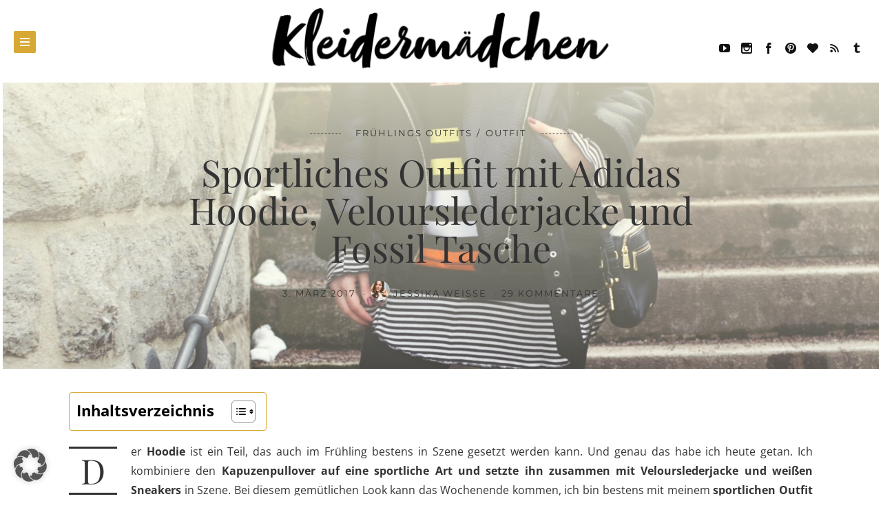

--- FILE ---
content_type: text/html; charset=UTF-8
request_url: https://www.kleidermaedchen.de/2017/03/sportliches-outfit-mit-adidas-hoodie-velourslederjacke-und-fossil-tasche-modeblog/
body_size: 33197
content:
<!doctype html>

<html lang="de" class="no-js">
<head>
<meta charset="UTF-8">
<meta http-equiv="X-UA-Compatible" content="IE=edge">
<meta name="viewport" content="width=device-width,initial-scale=1.0,user-scalable=no">

<link href="https://www.kleidermaedchen.de/wp-content/uploads/2021/01/cropped-Unbenannt-2.png" rel="shortcut icon">
<link href="https://www.kleidermaedchen.de/wp-content/uploads/2021/01/cropped-Unbenannt-2.png" rel="apple-touch-icon-precomposed">

<meta name='robots' content='index, follow, max-image-preview:large, max-snippet:-1, max-video-preview:-1' />
<script>
if( typeof brook === 'undefined' ){ var brook = {}; }
document.documentElement.className = document.documentElement.className.replace('no-js','js');
brook.baseUrl = 'https://www.kleidermaedchen.de';
brook.version = '1.6.0';
</script>

	<!-- This site is optimized with the Yoast SEO plugin v26.3 - https://yoast.com/wordpress/plugins/seo/ -->
	<title>Sportliches Outfit mit Adidas Hoodie, Velourslederjacke und Fossil Tasche | Kleidermädchen: Mode, Beauty, Interior, Lifestyle und Food Blog aus Sachsen und Thüringen!</title>
	<meta name="description" content="Ein sportliches Outfit mit Hoodie zeigt euch Jessy auf ihrem Modeblog. Sie kombiniert ein ausgefallenen Kapuzenpullover zu Verlourslederjacke. Schaut vorbei." />
	<link rel="canonical" href="https://www.kleidermaedchen.de/2017/03/sportliches-outfit-mit-adidas-hoodie-velourslederjacke-und-fossil-tasche-modeblog/" />
	<meta property="og:locale" content="de_DE" />
	<meta property="og:type" content="article" />
	<meta property="og:title" content="Sportliches Outfit mit Adidas Hoodie, Velourslederjacke und Fossil Tasche | Kleidermädchen: Mode, Beauty, Interior, Lifestyle und Food Blog aus Sachsen und Thüringen!" />
	<meta property="og:description" content="Ein sportliches Outfit mit Hoodie zeigt euch Jessy auf ihrem Modeblog. Sie kombiniert ein ausgefallenen Kapuzenpullover zu Verlourslederjacke. Schaut vorbei." />
	<meta property="og:url" content="https://www.kleidermaedchen.de/2017/03/sportliches-outfit-mit-adidas-hoodie-velourslederjacke-und-fossil-tasche-modeblog/" />
	<meta property="og:site_name" content="Kleidermädchen: Mode, Beauty, Interior, Lifestyle und Food Blog aus Sachsen und Thüringen!" />
	<meta property="article:publisher" content="https://www.facebook.com/kleidermaedchen.de" />
	<meta property="article:author" content="https://www.facebook.com/kleidermaedchen.de" />
	<meta property="article:published_time" content="2017-03-02T23:20:27+00:00" />
	<meta property="article:modified_time" content="2017-03-03T06:56:31+00:00" />
	<meta property="og:image" content="https://www.kleidermaedchen.de/wp-content/uploads/2017/03/kleidermaedchen-modeblog-adidas-hoodie-kapuzenpullover.kunstfelljacke-5-800x1200.jpg" />
	<meta property="og:image:width" content="800" />
	<meta property="og:image:height" content="1200" />
	<meta property="og:image:type" content="image/jpeg" />
	<meta name="author" content="Jessika Weisse" />
	<meta name="twitter:card" content="summary_large_image" />
	<meta name="twitter:creator" content="@kleidermaedchen" />
	<meta name="twitter:site" content="@kleidermaedchen" />
	<meta name="twitter:label1" content="Verfasst von" />
	<meta name="twitter:data1" content="Jessika Weisse" />
	<meta name="twitter:label2" content="Geschätzte Lesezeit" />
	<meta name="twitter:data2" content="2 Minuten" />
	<script type="application/ld+json" class="yoast-schema-graph">{"@context":"https://schema.org","@graph":[{"@type":"Article","@id":"https://www.kleidermaedchen.de/2017/03/sportliches-outfit-mit-adidas-hoodie-velourslederjacke-und-fossil-tasche-modeblog/#article","isPartOf":{"@id":"https://www.kleidermaedchen.de/2017/03/sportliches-outfit-mit-adidas-hoodie-velourslederjacke-und-fossil-tasche-modeblog/"},"author":{"name":"Jessika Weisse","@id":"https://www.kleidermaedchen.de/#/schema/person/a2d493383b68c78e76f7d037c207aef2"},"headline":"Sportliches Outfit mit Adidas Hoodie, Velourslederjacke und Fossil Tasche","datePublished":"2017-03-02T23:20:27+00:00","dateModified":"2017-03-03T06:56:31+00:00","mainEntityOfPage":{"@id":"https://www.kleidermaedchen.de/2017/03/sportliches-outfit-mit-adidas-hoodie-velourslederjacke-und-fossil-tasche-modeblog/"},"wordCount":383,"commentCount":29,"publisher":{"@id":"https://www.kleidermaedchen.de/#/schema/person/a2d493383b68c78e76f7d037c207aef2"},"image":{"@id":"https://www.kleidermaedchen.de/2017/03/sportliches-outfit-mit-adidas-hoodie-velourslederjacke-und-fossil-tasche-modeblog/#primaryimage"},"thumbnailUrl":"https://www.kleidermaedchen.de/wp-content/uploads/2017/03/kleidermaedchen-modeblog-adidas-hoodie-kapuzenpullover.kunstfelljacke-5-e1748014007802.jpg","keywords":["adidas Hoodie","Alltagslook","Asos","asos Mantel","Clavin Klein Tasche","Fashion","Fashion Blog","Fashion Magazin","Fashionblog","Fashionblogger","Frühling","Hoodie","Lederjacke","Mode Magazin","modeblog","Modeblogger","ootd","Outfit","Outfit Blog","outfit inspiration","Outfit mit Hoodie","Outfit mit Print Shirt","outfits","Print Shirt Trend","Streetstyle","Style Blog","Topshop Jeans","Velourslederjacke"],"articleSection":["Frühlings Outfits","Outfit"],"inLanguage":"de","potentialAction":[{"@type":"CommentAction","name":"Comment","target":["https://www.kleidermaedchen.de/2017/03/sportliches-outfit-mit-adidas-hoodie-velourslederjacke-und-fossil-tasche-modeblog/#respond"]}]},{"@type":"WebPage","@id":"https://www.kleidermaedchen.de/2017/03/sportliches-outfit-mit-adidas-hoodie-velourslederjacke-und-fossil-tasche-modeblog/","url":"https://www.kleidermaedchen.de/2017/03/sportliches-outfit-mit-adidas-hoodie-velourslederjacke-und-fossil-tasche-modeblog/","name":"Sportliches Outfit mit Adidas Hoodie, Velourslederjacke und Fossil Tasche | Kleidermädchen: Mode, Beauty, Interior, Lifestyle und Food Blog aus Sachsen und Thüringen!","isPartOf":{"@id":"https://www.kleidermaedchen.de/#website"},"primaryImageOfPage":{"@id":"https://www.kleidermaedchen.de/2017/03/sportliches-outfit-mit-adidas-hoodie-velourslederjacke-und-fossil-tasche-modeblog/#primaryimage"},"image":{"@id":"https://www.kleidermaedchen.de/2017/03/sportliches-outfit-mit-adidas-hoodie-velourslederjacke-und-fossil-tasche-modeblog/#primaryimage"},"thumbnailUrl":"https://www.kleidermaedchen.de/wp-content/uploads/2017/03/kleidermaedchen-modeblog-adidas-hoodie-kapuzenpullover.kunstfelljacke-5-e1748014007802.jpg","datePublished":"2017-03-02T23:20:27+00:00","dateModified":"2017-03-03T06:56:31+00:00","description":"Ein sportliches Outfit mit Hoodie zeigt euch Jessy auf ihrem Modeblog. Sie kombiniert ein ausgefallenen Kapuzenpullover zu Verlourslederjacke. Schaut vorbei.","breadcrumb":{"@id":"https://www.kleidermaedchen.de/2017/03/sportliches-outfit-mit-adidas-hoodie-velourslederjacke-und-fossil-tasche-modeblog/#breadcrumb"},"inLanguage":"de","potentialAction":[{"@type":"ReadAction","target":["https://www.kleidermaedchen.de/2017/03/sportliches-outfit-mit-adidas-hoodie-velourslederjacke-und-fossil-tasche-modeblog/"]}]},{"@type":"ImageObject","inLanguage":"de","@id":"https://www.kleidermaedchen.de/2017/03/sportliches-outfit-mit-adidas-hoodie-velourslederjacke-und-fossil-tasche-modeblog/#primaryimage","url":"https://www.kleidermaedchen.de/wp-content/uploads/2017/03/kleidermaedchen-modeblog-adidas-hoodie-kapuzenpullover.kunstfelljacke-5-e1748014007802.jpg","contentUrl":"https://www.kleidermaedchen.de/wp-content/uploads/2017/03/kleidermaedchen-modeblog-adidas-hoodie-kapuzenpullover.kunstfelljacke-5-e1748014007802.jpg","width":1200,"height":1800,"caption":"Kleidermaedchen.de Modeblog, erfurt, thueringen, leipzig, fashionblog, Fashion Blog, Magazin, Blogazine, kleidermaedchen.de, Influencer Marketing und Kommunikation, Creator, Winteroutfit, Frühlings Outfit, Jessika Weisse, Fashionblog, Fashion Magazin, Fashion Blog, Outfitblog, Outfit mit Adidas Hoodie, Zara Fake Fur Lederjacke, Topshop Jeans, Fossil Piper Bag, Adidas Stan Smith Sneakers, H&M Streifentop"},{"@type":"BreadcrumbList","@id":"https://www.kleidermaedchen.de/2017/03/sportliches-outfit-mit-adidas-hoodie-velourslederjacke-und-fossil-tasche-modeblog/#breadcrumb","itemListElement":[{"@type":"ListItem","position":1,"name":"Startseite","item":"https://www.kleidermaedchen.de/"},{"@type":"ListItem","position":2,"name":"Sportliches Outfit mit Adidas Hoodie, Velourslederjacke und Fossil Tasche"}]},{"@type":"WebSite","@id":"https://www.kleidermaedchen.de/#website","url":"https://www.kleidermaedchen.de/","name":"Kleidermädchen: Mode, Beauty, Interior, Lifestyle und Food Blog","description":"Kleidermädchen ist ein Mode Blog, Beauty Blog, Interior Blog, Lifestyle Blog und Food Blog aus Erfurt und Leipzig, Deutschland. Auf dem Blogazine beschäftigt sich die Influencerin Jessika Weiße mit aktuellen Styling Tipps, veganen Rezeptideen und Naturkosmetik sowie dem großen Thema schöner Wohnen!","publisher":{"@id":"https://www.kleidermaedchen.de/#/schema/person/a2d493383b68c78e76f7d037c207aef2"},"potentialAction":[{"@type":"SearchAction","target":{"@type":"EntryPoint","urlTemplate":"https://www.kleidermaedchen.de/?s={search_term_string}"},"query-input":{"@type":"PropertyValueSpecification","valueRequired":true,"valueName":"search_term_string"}}],"inLanguage":"de"},{"@type":["Person","Organization"],"@id":"https://www.kleidermaedchen.de/#/schema/person/a2d493383b68c78e76f7d037c207aef2","name":"Jessika Weisse","image":{"@type":"ImageObject","inLanguage":"de","@id":"https://www.kleidermaedchen.de/#/schema/person/image/","url":"https://www.kleidermaedchen.de/wp-content/uploads/2019/02/Logo-kleidermaedchen-klein.png","contentUrl":"https://www.kleidermaedchen.de/wp-content/uploads/2019/02/Logo-kleidermaedchen-klein.png","width":500,"height":103,"caption":"Jessika Weisse"},"logo":{"@id":"https://www.kleidermaedchen.de/#/schema/person/image/"},"description":"Kleidermaedchen ist ein Modeblog aus Deutschland. Neben Mode schreibt die Fashionbloggerin Jessika Weisse auch über die Themen Beauty, Lifestyle, Travel, Interior und Food. Seit 2012 berichtet Jessika täglich über Outfit-Inspirationen und Trends, zeigt Beauty Tipps und Tricks, verschönert ihre Wohnung oder probiert vegetarische und vegane Rezepte zusammen mit ihren Lesern aus. Auch die Katzen Lillie und Lenny sind ein fester Bestandteil des Kleidermaedchen Modeblogs.","sameAs":["https://www.kleidermaedchen.de","https://www.facebook.com/kleidermaedchen.de","https://www.instagram.com/jessika.weisse/","https://www.linkedin.com/in/jessika-weiße/","https://de.pinterest.com/kleidermaedchen/","https://www.youtube.com/c/Kleidermaedchen"],"url":"https://www.kleidermaedchen.de/author/jewe/"}]}</script>
	<!-- / Yoast SEO plugin. -->


<link rel="alternate" type="application/rss+xml" title="Kleidermädchen: Mode, Beauty, Interior, Lifestyle  und Food Blog aus Sachsen und Thüringen! &raquo; Feed" href="https://www.kleidermaedchen.de/feed/" />
<link rel="alternate" type="application/rss+xml" title="Kleidermädchen: Mode, Beauty, Interior, Lifestyle  und Food Blog aus Sachsen und Thüringen! &raquo; Kommentar-Feed" href="https://www.kleidermaedchen.de/comments/feed/" />
<link rel="alternate" type="application/rss+xml" title="Kleidermädchen: Mode, Beauty, Interior, Lifestyle  und Food Blog aus Sachsen und Thüringen! &raquo; Sportliches Outfit mit Adidas Hoodie, Velourslederjacke und Fossil Tasche Kommentar-Feed" href="https://www.kleidermaedchen.de/2017/03/sportliches-outfit-mit-adidas-hoodie-velourslederjacke-und-fossil-tasche-modeblog/feed/" />
		<!-- This site uses the Google Analytics by ExactMetrics plugin v8.9.0 - Using Analytics tracking - https://www.exactmetrics.com/ -->
							<script data-borlabs-cookie-script-blocker-id='gadwp' data-borlabs-cookie-script-blocker-src="//www.googletagmanager.com/gtag/js?id=G-N2QCMNPK3B"  data-cfasync="false" data-wpfc-render="false" type="text/template"></script>
			<script data-borlabs-cookie-script-blocker-id='gadwp' data-cfasync="false" data-wpfc-render="false" type="text/template">
				var em_version = '8.9.0';
				var em_track_user = true;
				var em_no_track_reason = '';
								var ExactMetricsDefaultLocations = {"page_location":"https:\/\/www.kleidermaedchen.de\/2017\/03\/sportliches-outfit-mit-adidas-hoodie-velourslederjacke-und-fossil-tasche-modeblog\/"};
								if ( typeof ExactMetricsPrivacyGuardFilter === 'function' ) {
					var ExactMetricsLocations = (typeof ExactMetricsExcludeQuery === 'object') ? ExactMetricsPrivacyGuardFilter( ExactMetricsExcludeQuery ) : ExactMetricsPrivacyGuardFilter( ExactMetricsDefaultLocations );
				} else {
					var ExactMetricsLocations = (typeof ExactMetricsExcludeQuery === 'object') ? ExactMetricsExcludeQuery : ExactMetricsDefaultLocations;
				}

								var disableStrs = [
										'ga-disable-G-N2QCMNPK3B',
									];

				/* Function to detect opted out users */
				function __gtagTrackerIsOptedOut() {
					for (var index = 0; index < disableStrs.length; index++) {
						if (document.cookie.indexOf(disableStrs[index] + '=true') > -1) {
							return true;
						}
					}

					return false;
				}

				/* Disable tracking if the opt-out cookie exists. */
				if (__gtagTrackerIsOptedOut()) {
					for (var index = 0; index < disableStrs.length; index++) {
						window[disableStrs[index]] = true;
					}
				}

				/* Opt-out function */
				function __gtagTrackerOptout() {
					for (var index = 0; index < disableStrs.length; index++) {
						document.cookie = disableStrs[index] + '=true; expires=Thu, 31 Dec 2099 23:59:59 UTC; path=/';
						window[disableStrs[index]] = true;
					}
				}

				if ('undefined' === typeof gaOptout) {
					function gaOptout() {
						__gtagTrackerOptout();
					}
				}
								window.dataLayer = window.dataLayer || [];

				window.ExactMetricsDualTracker = {
					helpers: {},
					trackers: {},
				};
				if (em_track_user) {
					function __gtagDataLayer() {
						dataLayer.push(arguments);
					}

					function __gtagTracker(type, name, parameters) {
						if (!parameters) {
							parameters = {};
						}

						if (parameters.send_to) {
							__gtagDataLayer.apply(null, arguments);
							return;
						}

						if (type === 'event') {
														parameters.send_to = exactmetrics_frontend.v4_id;
							var hookName = name;
							if (typeof parameters['event_category'] !== 'undefined') {
								hookName = parameters['event_category'] + ':' + name;
							}

							if (typeof ExactMetricsDualTracker.trackers[hookName] !== 'undefined') {
								ExactMetricsDualTracker.trackers[hookName](parameters);
							} else {
								__gtagDataLayer('event', name, parameters);
							}
							
						} else {
							__gtagDataLayer.apply(null, arguments);
						}
					}

					__gtagTracker('js', new Date());
					__gtagTracker('set', {
						'developer_id.dNDMyYj': true,
											});
					if ( ExactMetricsLocations.page_location ) {
						__gtagTracker('set', ExactMetricsLocations);
					}
										__gtagTracker('config', 'G-N2QCMNPK3B', {"forceSSL":"true","anonymize_ip":"true"} );
										window.gtag = __gtagTracker;										(function () {
						/* https://developers.google.com/analytics/devguides/collection/analyticsjs/ */
						/* ga and __gaTracker compatibility shim. */
						var noopfn = function () {
							return null;
						};
						var newtracker = function () {
							return new Tracker();
						};
						var Tracker = function () {
							return null;
						};
						var p = Tracker.prototype;
						p.get = noopfn;
						p.set = noopfn;
						p.send = function () {
							var args = Array.prototype.slice.call(arguments);
							args.unshift('send');
							__gaTracker.apply(null, args);
						};
						var __gaTracker = function () {
							var len = arguments.length;
							if (len === 0) {
								return;
							}
							var f = arguments[len - 1];
							if (typeof f !== 'object' || f === null || typeof f.hitCallback !== 'function') {
								if ('send' === arguments[0]) {
									var hitConverted, hitObject = false, action;
									if ('event' === arguments[1]) {
										if ('undefined' !== typeof arguments[3]) {
											hitObject = {
												'eventAction': arguments[3],
												'eventCategory': arguments[2],
												'eventLabel': arguments[4],
												'value': arguments[5] ? arguments[5] : 1,
											}
										}
									}
									if ('pageview' === arguments[1]) {
										if ('undefined' !== typeof arguments[2]) {
											hitObject = {
												'eventAction': 'page_view',
												'page_path': arguments[2],
											}
										}
									}
									if (typeof arguments[2] === 'object') {
										hitObject = arguments[2];
									}
									if (typeof arguments[5] === 'object') {
										Object.assign(hitObject, arguments[5]);
									}
									if ('undefined' !== typeof arguments[1].hitType) {
										hitObject = arguments[1];
										if ('pageview' === hitObject.hitType) {
											hitObject.eventAction = 'page_view';
										}
									}
									if (hitObject) {
										action = 'timing' === arguments[1].hitType ? 'timing_complete' : hitObject.eventAction;
										hitConverted = mapArgs(hitObject);
										__gtagTracker('event', action, hitConverted);
									}
								}
								return;
							}

							function mapArgs(args) {
								var arg, hit = {};
								var gaMap = {
									'eventCategory': 'event_category',
									'eventAction': 'event_action',
									'eventLabel': 'event_label',
									'eventValue': 'event_value',
									'nonInteraction': 'non_interaction',
									'timingCategory': 'event_category',
									'timingVar': 'name',
									'timingValue': 'value',
									'timingLabel': 'event_label',
									'page': 'page_path',
									'location': 'page_location',
									'title': 'page_title',
									'referrer' : 'page_referrer',
								};
								for (arg in args) {
																		if (!(!args.hasOwnProperty(arg) || !gaMap.hasOwnProperty(arg))) {
										hit[gaMap[arg]] = args[arg];
									} else {
										hit[arg] = args[arg];
									}
								}
								return hit;
							}

							try {
								f.hitCallback();
							} catch (ex) {
							}
						};
						__gaTracker.create = newtracker;
						__gaTracker.getByName = newtracker;
						__gaTracker.getAll = function () {
							return [];
						};
						__gaTracker.remove = noopfn;
						__gaTracker.loaded = true;
						window['__gaTracker'] = __gaTracker;
					})();
									} else {
										console.log("");
					(function () {
						function __gtagTracker() {
							return null;
						}

						window['__gtagTracker'] = __gtagTracker;
						window['gtag'] = __gtagTracker;
					})();
									}
			</script>
			
							<!-- / Google Analytics by ExactMetrics -->
		<script type="text/javascript">
/* <![CDATA[ */
window._wpemojiSettings = {"baseUrl":"https:\/\/s.w.org\/images\/core\/emoji\/15.0.3\/72x72\/","ext":".png","svgUrl":"https:\/\/s.w.org\/images\/core\/emoji\/15.0.3\/svg\/","svgExt":".svg","source":{"concatemoji":"https:\/\/www.kleidermaedchen.de\/wp-includes\/js\/wp-emoji-release.min.js?ver=6.7.4"}};
/*! This file is auto-generated */
!function(i,n){var o,s,e;function c(e){try{var t={supportTests:e,timestamp:(new Date).valueOf()};sessionStorage.setItem(o,JSON.stringify(t))}catch(e){}}function p(e,t,n){e.clearRect(0,0,e.canvas.width,e.canvas.height),e.fillText(t,0,0);var t=new Uint32Array(e.getImageData(0,0,e.canvas.width,e.canvas.height).data),r=(e.clearRect(0,0,e.canvas.width,e.canvas.height),e.fillText(n,0,0),new Uint32Array(e.getImageData(0,0,e.canvas.width,e.canvas.height).data));return t.every(function(e,t){return e===r[t]})}function u(e,t,n){switch(t){case"flag":return n(e,"\ud83c\udff3\ufe0f\u200d\u26a7\ufe0f","\ud83c\udff3\ufe0f\u200b\u26a7\ufe0f")?!1:!n(e,"\ud83c\uddfa\ud83c\uddf3","\ud83c\uddfa\u200b\ud83c\uddf3")&&!n(e,"\ud83c\udff4\udb40\udc67\udb40\udc62\udb40\udc65\udb40\udc6e\udb40\udc67\udb40\udc7f","\ud83c\udff4\u200b\udb40\udc67\u200b\udb40\udc62\u200b\udb40\udc65\u200b\udb40\udc6e\u200b\udb40\udc67\u200b\udb40\udc7f");case"emoji":return!n(e,"\ud83d\udc26\u200d\u2b1b","\ud83d\udc26\u200b\u2b1b")}return!1}function f(e,t,n){var r="undefined"!=typeof WorkerGlobalScope&&self instanceof WorkerGlobalScope?new OffscreenCanvas(300,150):i.createElement("canvas"),a=r.getContext("2d",{willReadFrequently:!0}),o=(a.textBaseline="top",a.font="600 32px Arial",{});return e.forEach(function(e){o[e]=t(a,e,n)}),o}function t(e){var t=i.createElement("script");t.src=e,t.defer=!0,i.head.appendChild(t)}"undefined"!=typeof Promise&&(o="wpEmojiSettingsSupports",s=["flag","emoji"],n.supports={everything:!0,everythingExceptFlag:!0},e=new Promise(function(e){i.addEventListener("DOMContentLoaded",e,{once:!0})}),new Promise(function(t){var n=function(){try{var e=JSON.parse(sessionStorage.getItem(o));if("object"==typeof e&&"number"==typeof e.timestamp&&(new Date).valueOf()<e.timestamp+604800&&"object"==typeof e.supportTests)return e.supportTests}catch(e){}return null}();if(!n){if("undefined"!=typeof Worker&&"undefined"!=typeof OffscreenCanvas&&"undefined"!=typeof URL&&URL.createObjectURL&&"undefined"!=typeof Blob)try{var e="postMessage("+f.toString()+"("+[JSON.stringify(s),u.toString(),p.toString()].join(",")+"));",r=new Blob([e],{type:"text/javascript"}),a=new Worker(URL.createObjectURL(r),{name:"wpTestEmojiSupports"});return void(a.onmessage=function(e){c(n=e.data),a.terminate(),t(n)})}catch(e){}c(n=f(s,u,p))}t(n)}).then(function(e){for(var t in e)n.supports[t]=e[t],n.supports.everything=n.supports.everything&&n.supports[t],"flag"!==t&&(n.supports.everythingExceptFlag=n.supports.everythingExceptFlag&&n.supports[t]);n.supports.everythingExceptFlag=n.supports.everythingExceptFlag&&!n.supports.flag,n.DOMReady=!1,n.readyCallback=function(){n.DOMReady=!0}}).then(function(){return e}).then(function(){var e;n.supports.everything||(n.readyCallback(),(e=n.source||{}).concatemoji?t(e.concatemoji):e.wpemoji&&e.twemoji&&(t(e.twemoji),t(e.wpemoji)))}))}((window,document),window._wpemojiSettings);
/* ]]> */
</script>
<style id='wp-emoji-styles-inline-css' type='text/css'>

	img.wp-smiley, img.emoji {
		display: inline !important;
		border: none !important;
		box-shadow: none !important;
		height: 1em !important;
		width: 1em !important;
		margin: 0 0.07em !important;
		vertical-align: -0.1em !important;
		background: none !important;
		padding: 0 !important;
	}
</style>
<link rel='stylesheet' id='wp-block-library-css' href='https://www.kleidermaedchen.de/wp-includes/css/dist/block-library/style.min.css?ver=6.7.4' type='text/css' media='all' />
<style id='classic-theme-styles-inline-css' type='text/css'>
/*! This file is auto-generated */
.wp-block-button__link{color:#fff;background-color:#32373c;border-radius:9999px;box-shadow:none;text-decoration:none;padding:calc(.667em + 2px) calc(1.333em + 2px);font-size:1.125em}.wp-block-file__button{background:#32373c;color:#fff;text-decoration:none}
</style>
<style id='global-styles-inline-css' type='text/css'>
:root{--wp--preset--aspect-ratio--square: 1;--wp--preset--aspect-ratio--4-3: 4/3;--wp--preset--aspect-ratio--3-4: 3/4;--wp--preset--aspect-ratio--3-2: 3/2;--wp--preset--aspect-ratio--2-3: 2/3;--wp--preset--aspect-ratio--16-9: 16/9;--wp--preset--aspect-ratio--9-16: 9/16;--wp--preset--color--black: #000000;--wp--preset--color--cyan-bluish-gray: #abb8c3;--wp--preset--color--white: #ffffff;--wp--preset--color--pale-pink: #f78da7;--wp--preset--color--vivid-red: #cf2e2e;--wp--preset--color--luminous-vivid-orange: #ff6900;--wp--preset--color--luminous-vivid-amber: #fcb900;--wp--preset--color--light-green-cyan: #7bdcb5;--wp--preset--color--vivid-green-cyan: #00d084;--wp--preset--color--pale-cyan-blue: #8ed1fc;--wp--preset--color--vivid-cyan-blue: #0693e3;--wp--preset--color--vivid-purple: #9b51e0;--wp--preset--gradient--vivid-cyan-blue-to-vivid-purple: linear-gradient(135deg,rgba(6,147,227,1) 0%,rgb(155,81,224) 100%);--wp--preset--gradient--light-green-cyan-to-vivid-green-cyan: linear-gradient(135deg,rgb(122,220,180) 0%,rgb(0,208,130) 100%);--wp--preset--gradient--luminous-vivid-amber-to-luminous-vivid-orange: linear-gradient(135deg,rgba(252,185,0,1) 0%,rgba(255,105,0,1) 100%);--wp--preset--gradient--luminous-vivid-orange-to-vivid-red: linear-gradient(135deg,rgba(255,105,0,1) 0%,rgb(207,46,46) 100%);--wp--preset--gradient--very-light-gray-to-cyan-bluish-gray: linear-gradient(135deg,rgb(238,238,238) 0%,rgb(169,184,195) 100%);--wp--preset--gradient--cool-to-warm-spectrum: linear-gradient(135deg,rgb(74,234,220) 0%,rgb(151,120,209) 20%,rgb(207,42,186) 40%,rgb(238,44,130) 60%,rgb(251,105,98) 80%,rgb(254,248,76) 100%);--wp--preset--gradient--blush-light-purple: linear-gradient(135deg,rgb(255,206,236) 0%,rgb(152,150,240) 100%);--wp--preset--gradient--blush-bordeaux: linear-gradient(135deg,rgb(254,205,165) 0%,rgb(254,45,45) 50%,rgb(107,0,62) 100%);--wp--preset--gradient--luminous-dusk: linear-gradient(135deg,rgb(255,203,112) 0%,rgb(199,81,192) 50%,rgb(65,88,208) 100%);--wp--preset--gradient--pale-ocean: linear-gradient(135deg,rgb(255,245,203) 0%,rgb(182,227,212) 50%,rgb(51,167,181) 100%);--wp--preset--gradient--electric-grass: linear-gradient(135deg,rgb(202,248,128) 0%,rgb(113,206,126) 100%);--wp--preset--gradient--midnight: linear-gradient(135deg,rgb(2,3,129) 0%,rgb(40,116,252) 100%);--wp--preset--font-size--small: 13px;--wp--preset--font-size--medium: 20px;--wp--preset--font-size--large: 36px;--wp--preset--font-size--x-large: 42px;--wp--preset--spacing--20: 0.44rem;--wp--preset--spacing--30: 0.67rem;--wp--preset--spacing--40: 1rem;--wp--preset--spacing--50: 1.5rem;--wp--preset--spacing--60: 2.25rem;--wp--preset--spacing--70: 3.38rem;--wp--preset--spacing--80: 5.06rem;--wp--preset--shadow--natural: 6px 6px 9px rgba(0, 0, 0, 0.2);--wp--preset--shadow--deep: 12px 12px 50px rgba(0, 0, 0, 0.4);--wp--preset--shadow--sharp: 6px 6px 0px rgba(0, 0, 0, 0.2);--wp--preset--shadow--outlined: 6px 6px 0px -3px rgba(255, 255, 255, 1), 6px 6px rgba(0, 0, 0, 1);--wp--preset--shadow--crisp: 6px 6px 0px rgba(0, 0, 0, 1);}:where(.is-layout-flex){gap: 0.5em;}:where(.is-layout-grid){gap: 0.5em;}body .is-layout-flex{display: flex;}.is-layout-flex{flex-wrap: wrap;align-items: center;}.is-layout-flex > :is(*, div){margin: 0;}body .is-layout-grid{display: grid;}.is-layout-grid > :is(*, div){margin: 0;}:where(.wp-block-columns.is-layout-flex){gap: 2em;}:where(.wp-block-columns.is-layout-grid){gap: 2em;}:where(.wp-block-post-template.is-layout-flex){gap: 1.25em;}:where(.wp-block-post-template.is-layout-grid){gap: 1.25em;}.has-black-color{color: var(--wp--preset--color--black) !important;}.has-cyan-bluish-gray-color{color: var(--wp--preset--color--cyan-bluish-gray) !important;}.has-white-color{color: var(--wp--preset--color--white) !important;}.has-pale-pink-color{color: var(--wp--preset--color--pale-pink) !important;}.has-vivid-red-color{color: var(--wp--preset--color--vivid-red) !important;}.has-luminous-vivid-orange-color{color: var(--wp--preset--color--luminous-vivid-orange) !important;}.has-luminous-vivid-amber-color{color: var(--wp--preset--color--luminous-vivid-amber) !important;}.has-light-green-cyan-color{color: var(--wp--preset--color--light-green-cyan) !important;}.has-vivid-green-cyan-color{color: var(--wp--preset--color--vivid-green-cyan) !important;}.has-pale-cyan-blue-color{color: var(--wp--preset--color--pale-cyan-blue) !important;}.has-vivid-cyan-blue-color{color: var(--wp--preset--color--vivid-cyan-blue) !important;}.has-vivid-purple-color{color: var(--wp--preset--color--vivid-purple) !important;}.has-black-background-color{background-color: var(--wp--preset--color--black) !important;}.has-cyan-bluish-gray-background-color{background-color: var(--wp--preset--color--cyan-bluish-gray) !important;}.has-white-background-color{background-color: var(--wp--preset--color--white) !important;}.has-pale-pink-background-color{background-color: var(--wp--preset--color--pale-pink) !important;}.has-vivid-red-background-color{background-color: var(--wp--preset--color--vivid-red) !important;}.has-luminous-vivid-orange-background-color{background-color: var(--wp--preset--color--luminous-vivid-orange) !important;}.has-luminous-vivid-amber-background-color{background-color: var(--wp--preset--color--luminous-vivid-amber) !important;}.has-light-green-cyan-background-color{background-color: var(--wp--preset--color--light-green-cyan) !important;}.has-vivid-green-cyan-background-color{background-color: var(--wp--preset--color--vivid-green-cyan) !important;}.has-pale-cyan-blue-background-color{background-color: var(--wp--preset--color--pale-cyan-blue) !important;}.has-vivid-cyan-blue-background-color{background-color: var(--wp--preset--color--vivid-cyan-blue) !important;}.has-vivid-purple-background-color{background-color: var(--wp--preset--color--vivid-purple) !important;}.has-black-border-color{border-color: var(--wp--preset--color--black) !important;}.has-cyan-bluish-gray-border-color{border-color: var(--wp--preset--color--cyan-bluish-gray) !important;}.has-white-border-color{border-color: var(--wp--preset--color--white) !important;}.has-pale-pink-border-color{border-color: var(--wp--preset--color--pale-pink) !important;}.has-vivid-red-border-color{border-color: var(--wp--preset--color--vivid-red) !important;}.has-luminous-vivid-orange-border-color{border-color: var(--wp--preset--color--luminous-vivid-orange) !important;}.has-luminous-vivid-amber-border-color{border-color: var(--wp--preset--color--luminous-vivid-amber) !important;}.has-light-green-cyan-border-color{border-color: var(--wp--preset--color--light-green-cyan) !important;}.has-vivid-green-cyan-border-color{border-color: var(--wp--preset--color--vivid-green-cyan) !important;}.has-pale-cyan-blue-border-color{border-color: var(--wp--preset--color--pale-cyan-blue) !important;}.has-vivid-cyan-blue-border-color{border-color: var(--wp--preset--color--vivid-cyan-blue) !important;}.has-vivid-purple-border-color{border-color: var(--wp--preset--color--vivid-purple) !important;}.has-vivid-cyan-blue-to-vivid-purple-gradient-background{background: var(--wp--preset--gradient--vivid-cyan-blue-to-vivid-purple) !important;}.has-light-green-cyan-to-vivid-green-cyan-gradient-background{background: var(--wp--preset--gradient--light-green-cyan-to-vivid-green-cyan) !important;}.has-luminous-vivid-amber-to-luminous-vivid-orange-gradient-background{background: var(--wp--preset--gradient--luminous-vivid-amber-to-luminous-vivid-orange) !important;}.has-luminous-vivid-orange-to-vivid-red-gradient-background{background: var(--wp--preset--gradient--luminous-vivid-orange-to-vivid-red) !important;}.has-very-light-gray-to-cyan-bluish-gray-gradient-background{background: var(--wp--preset--gradient--very-light-gray-to-cyan-bluish-gray) !important;}.has-cool-to-warm-spectrum-gradient-background{background: var(--wp--preset--gradient--cool-to-warm-spectrum) !important;}.has-blush-light-purple-gradient-background{background: var(--wp--preset--gradient--blush-light-purple) !important;}.has-blush-bordeaux-gradient-background{background: var(--wp--preset--gradient--blush-bordeaux) !important;}.has-luminous-dusk-gradient-background{background: var(--wp--preset--gradient--luminous-dusk) !important;}.has-pale-ocean-gradient-background{background: var(--wp--preset--gradient--pale-ocean) !important;}.has-electric-grass-gradient-background{background: var(--wp--preset--gradient--electric-grass) !important;}.has-midnight-gradient-background{background: var(--wp--preset--gradient--midnight) !important;}.has-small-font-size{font-size: var(--wp--preset--font-size--small) !important;}.has-medium-font-size{font-size: var(--wp--preset--font-size--medium) !important;}.has-large-font-size{font-size: var(--wp--preset--font-size--large) !important;}.has-x-large-font-size{font-size: var(--wp--preset--font-size--x-large) !important;}
:where(.wp-block-post-template.is-layout-flex){gap: 1.25em;}:where(.wp-block-post-template.is-layout-grid){gap: 1.25em;}
:where(.wp-block-columns.is-layout-flex){gap: 2em;}:where(.wp-block-columns.is-layout-grid){gap: 2em;}
:root :where(.wp-block-pullquote){font-size: 1.5em;line-height: 1.6;}
</style>
<link rel='stylesheet' id='contact-form-7-css' href='https://www.kleidermaedchen.de/wp-content/plugins/contact-form-7/includes/css/styles.css?ver=6.1.2' type='text/css' media='all' />
<link rel='stylesheet' id='jpibfi-style-css' href='https://www.kleidermaedchen.de/wp-content/plugins/jquery-pin-it-button-for-images-pro/css/client.css?ver=3.0.5' type='text/css' media='all' />
<link rel='stylesheet' id='ez-toc-css' href='https://www.kleidermaedchen.de/wp-content/plugins/easy-table-of-contents/assets/css/screen.min.css?ver=2.0.76' type='text/css' media='all' />
<style id='ez-toc-inline-css' type='text/css'>
div#ez-toc-container .ez-toc-title {font-size: 140%;}div#ez-toc-container .ez-toc-title {font-weight: 700;}div#ez-toc-container ul li , div#ez-toc-container ul li a {font-size: 100%;}div#ez-toc-container ul li , div#ez-toc-container ul li a {font-weight: 500;}div#ez-toc-container nav ul ul li {font-size: 90%;}div#ez-toc-container {background: #ffffff;border: 1px solid #d7a833;}div#ez-toc-container p.ez-toc-title , #ez-toc-container .ez_toc_custom_title_icon , #ez-toc-container .ez_toc_custom_toc_icon {color: #000000;}div#ez-toc-container ul.ez-toc-list a {color: #d7a833;}div#ez-toc-container ul.ez-toc-list a:hover {color: #000000;}div#ez-toc-container ul.ez-toc-list a:visited {color: #d7a833;}
.ez-toc-container-direction {direction: ltr;}.ez-toc-counter ul {direction: ltr;counter-reset: item ;}.ez-toc-counter nav ul li a::before {content: counter(item, circle) '  ';margin-right: .2em; counter-increment: item;flex-grow: 0;flex-shrink: 0;float: left; }.ez-toc-widget-direction {direction: ltr;}.ez-toc-widget-container ul {direction: ltr;counter-reset: item ;}.ez-toc-widget-container nav ul li a::before {content: counter(item, circle) '  ';margin-right: .2em; counter-increment: item;flex-grow: 0;flex-shrink: 0;float: left; }
</style>
<link rel='stylesheet' id='jetpack-widgets-css' href='https://www.kleidermaedchen.de/wp-content/plugins/slimjetpack/modules/widgets/widgets.css?ver=20121003' type='text/css' media='all' />
<link rel='stylesheet' id='brook_main_style-css' href='https://www.kleidermaedchen.de/wp-content/themes/brook/style.css?ver=1.6.0' type='text/css' media='all' />
<link rel='stylesheet' id='brook_icons-css' href='https://www.kleidermaedchen.de/wp-content/themes/brook/icons/style.css?ver=1.6.0' type='text/css' media='all' />
<link rel='stylesheet' id='brook_compiled_style-css' href='https://www.kleidermaedchen.de/wp-content/themes/brook/stylesheet/compiled.css?ver=1.6.0' type='text/css' media='all' />
<link rel='stylesheet' id='mediaelement-css' href='https://www.kleidermaedchen.de/wp-includes/js/mediaelement/mediaelementplayer-legacy.min.css?ver=4.2.17' type='text/css' media='all' />
<link rel='stylesheet' id='wp-mediaelement-css' href='https://www.kleidermaedchen.de/wp-includes/js/mediaelement/wp-mediaelement.min.css?ver=6.7.4' type='text/css' media='all' />
<link rel='stylesheet' id='borlabs-cookie-custom-css' href='https://www.kleidermaedchen.de/wp-content/cache/borlabs-cookie/1/borlabs-cookie-1-de.css?ver=3.3.18.1-53' type='text/css' media='all' />
<link rel='stylesheet' id='tooltipster-styles-css' href='https://www.kleidermaedchen.de/wp-content/themes/brook-child/css/tooltipster.bundle.min.css?ver=1584715236' type='text/css' media='1' />
<link rel='stylesheet' id='brook-typo-css' href='https://www.kleidermaedchen.de/wp-content/themes/brook-child/css/typo.css?ver=1666805962' type='text/css' media='1' />
<link rel='stylesheet' id='brook_child_main_style-css' href='https://www.kleidermaedchen.de/wp-content/themes/brook-child/style.css?ver=6.7.4' type='text/css' media='all' />
<link rel='stylesheet' id='custom_menu_style-css' href='https://www.kleidermaedchen.de/wp-content/plugins/custom-menu/css/style.css?ver=6.7.4' type='text/css' media='all' />
<script type="text/javascript" src="https://www.kleidermaedchen.de/wp-content/plugins/google-analytics-dashboard-for-wp/assets/js/frontend-gtag.min.js?ver=8.9.0" id="exactmetrics-frontend-script-js" async="async" data-wp-strategy="async"></script>
<script data-cfasync="false" data-wpfc-render="false" type="text/javascript" id='exactmetrics-frontend-script-js-extra'>/* <![CDATA[ */
var exactmetrics_frontend = {"js_events_tracking":"true","download_extensions":"zip,mp3,mpeg,pdf,docx,pptx,xlsx,rar","inbound_paths":"[{\"path\":\"\\\/go\\\/\",\"label\":\"affiliate\"},{\"path\":\"\\\/recommend\\\/\",\"label\":\"affiliate\"}]","home_url":"https:\/\/www.kleidermaedchen.de","hash_tracking":"false","v4_id":"G-N2QCMNPK3B"};/* ]]> */
</script>
<script type="text/javascript" src="https://www.kleidermaedchen.de/wp-includes/js/jquery/jquery.min.js?ver=3.7.1" id="jquery-core-js"></script>
<script type="text/javascript" src="https://www.kleidermaedchen.de/wp-includes/js/jquery/jquery-migrate.min.js?ver=3.4.1" id="jquery-migrate-js"></script>
<script data-no-optimize="1" data-no-minify="1" data-cfasync="false" type="text/javascript" src="https://www.kleidermaedchen.de/wp-content/cache/borlabs-cookie/1/borlabs-cookie-config-de.json.js?ver=3.3.18.1-56" id="borlabs-cookie-config-js"></script>
<link rel="https://api.w.org/" href="https://www.kleidermaedchen.de/wp-json/" /><link rel="alternate" title="JSON" type="application/json" href="https://www.kleidermaedchen.de/wp-json/wp/v2/posts/790536" /><link rel="EditURI" type="application/rsd+xml" title="RSD" href="https://www.kleidermaedchen.de/xmlrpc.php?rsd" />
<meta name="generator" content="WordPress 6.7.4" />
<link rel='shortlink' href='https://www.kleidermaedchen.de/?p=790536' />
<link rel="alternate" title="oEmbed (JSON)" type="application/json+oembed" href="https://www.kleidermaedchen.de/wp-json/oembed/1.0/embed?url=https%3A%2F%2Fwww.kleidermaedchen.de%2F2017%2F03%2Fsportliches-outfit-mit-adidas-hoodie-velourslederjacke-und-fossil-tasche-modeblog%2F" />
<link rel="alternate" title="oEmbed (XML)" type="text/xml+oembed" href="https://www.kleidermaedchen.de/wp-json/oembed/1.0/embed?url=https%3A%2F%2Fwww.kleidermaedchen.de%2F2017%2F03%2Fsportliches-outfit-mit-adidas-hoodie-velourslederjacke-und-fossil-tasche-modeblog%2F&#038;format=xml" />
<meta name="cdp-version" content="1.5.0" /><style type="text/css">
	a.pinit-button.custom span {
		}

	.pinit-hover {
		opacity: 0.8 !important;
		filter: alpha(opacity=80) !important;
	}
	a.pinit-button {
	border-bottom: 0 !important;
	box-shadow: none !important;
	margin-bottom: 0 !important;
}
a.pinit-button::after {
    display: none;
}</style>
		<script data-borlabs-cookie-script-blocker-ignore>
if ('{{ iab-tcf-enabled }}' === '1' && ('0' === '1' || '1' === '1')) {
    window['gtag_enable_tcf_support'] = true;
}
window.dataLayer = window.dataLayer || [];
if (typeof gtag !== 'function') {
    function gtag() {
        dataLayer.push(arguments);
    }
}
gtag('set', 'developer_id.dYjRjMm', true);
if ('0' === '1' || '1' === '1') {
    if (window.BorlabsCookieGoogleConsentModeDefaultSet !== true) {
        let getCookieValue = function (name) {
            return document.cookie.match('(^|;)\\s*' + name + '\\s*=\\s*([^;]+)')?.pop() || '';
        };
        let cookieValue = getCookieValue('borlabs-cookie-gcs');
        let consentsFromCookie = {};
        if (cookieValue !== '') {
            consentsFromCookie = JSON.parse(decodeURIComponent(cookieValue));
        }
        let defaultValues = {
            'ad_storage': 'denied',
            'ad_user_data': 'denied',
            'ad_personalization': 'denied',
            'analytics_storage': 'denied',
            'functionality_storage': 'denied',
            'personalization_storage': 'denied',
            'security_storage': 'denied',
            'wait_for_update': 500,
        };
        gtag('consent', 'default', { ...defaultValues, ...consentsFromCookie });
    }
    window.BorlabsCookieGoogleConsentModeDefaultSet = true;
    let borlabsCookieConsentChangeHandler = function () {
        window.dataLayer = window.dataLayer || [];
        if (typeof gtag !== 'function') { function gtag(){dataLayer.push(arguments);} }

        let getCookieValue = function (name) {
            return document.cookie.match('(^|;)\\s*' + name + '\\s*=\\s*([^;]+)')?.pop() || '';
        };
        let cookieValue = getCookieValue('borlabs-cookie-gcs');
        let consentsFromCookie = {};
        if (cookieValue !== '') {
            consentsFromCookie = JSON.parse(decodeURIComponent(cookieValue));
        }

        consentsFromCookie.analytics_storage = BorlabsCookie.Consents.hasConsent('gadwp') ? 'granted' : 'denied';

        BorlabsCookie.CookieLibrary.setCookie(
            'borlabs-cookie-gcs',
            JSON.stringify(consentsFromCookie),
            BorlabsCookie.Settings.automaticCookieDomainAndPath.value ? '' : BorlabsCookie.Settings.cookieDomain.value,
            BorlabsCookie.Settings.cookiePath.value,
            BorlabsCookie.Cookie.getPluginCookie().expires,
            BorlabsCookie.Settings.cookieSecure.value,
            BorlabsCookie.Settings.cookieSameSite.value
        );
    }
    document.addEventListener('borlabs-cookie-consent-saved', borlabsCookieConsentChangeHandler);
    document.addEventListener('borlabs-cookie-handle-unblock', borlabsCookieConsentChangeHandler);
}
if ('0' === '1') {
    document.addEventListener('borlabs-cookie-after-init', function () {
		window.BorlabsCookie.Unblock.unblockScriptBlockerId('gadwp');
	});
}
</script><script data-no-optimize="1" data-no-minify="1" data-cfasync="false" data-borlabs-cookie-script-blocker-ignore>
    (function () {
        if ('0' === '1' && '1' === '1') {
            window['gtag_enable_tcf_support'] = true;
        }
        window.dataLayer = window.dataLayer || [];
        if (typeof window.gtag !== 'function') {
            window.gtag = function () {
                window.dataLayer.push(arguments);
            };
        }
        gtag('set', 'developer_id.dYjRjMm', true);
        if ('1' === '1') {
            let getCookieValue = function (name) {
                return document.cookie.match('(^|;)\\s*' + name + '\\s*=\\s*([^;]+)')?.pop() || '';
            };
            const gtmRegionsData = '{{ google-tag-manager-cm-regional-defaults }}';
            let gtmRegions = [];
            if (gtmRegionsData !== '\{\{ google-tag-manager-cm-regional-defaults \}\}') {
                gtmRegions = JSON.parse(gtmRegionsData);
            }
            let defaultRegion = null;
            for (let gtmRegionIndex in gtmRegions) {
                let gtmRegion = gtmRegions[gtmRegionIndex];
                if (gtmRegion['google-tag-manager-cm-region'] === '') {
                    defaultRegion = gtmRegion;
                } else {
                    gtag('consent', 'default', {
                        'ad_storage': gtmRegion['google-tag-manager-cm-default-ad-storage'],
                        'ad_user_data': gtmRegion['google-tag-manager-cm-default-ad-user-data'],
                        'ad_personalization': gtmRegion['google-tag-manager-cm-default-ad-personalization'],
                        'analytics_storage': gtmRegion['google-tag-manager-cm-default-analytics-storage'],
                        'functionality_storage': gtmRegion['google-tag-manager-cm-default-functionality-storage'],
                        'personalization_storage': gtmRegion['google-tag-manager-cm-default-personalization-storage'],
                        'security_storage': gtmRegion['google-tag-manager-cm-default-security-storage'],
                        'region': gtmRegion['google-tag-manager-cm-region'].toUpperCase().split(','),
						'wait_for_update': 500,
                    });
                }
            }
            let cookieValue = getCookieValue('borlabs-cookie-gcs');
            let consentsFromCookie = {};
            if (cookieValue !== '') {
                consentsFromCookie = JSON.parse(decodeURIComponent(cookieValue));
            }
            let defaultValues = {
                'ad_storage': defaultRegion === null ? 'denied' : defaultRegion['google-tag-manager-cm-default-ad-storage'],
                'ad_user_data': defaultRegion === null ? 'denied' : defaultRegion['google-tag-manager-cm-default-ad-user-data'],
                'ad_personalization': defaultRegion === null ? 'denied' : defaultRegion['google-tag-manager-cm-default-ad-personalization'],
                'analytics_storage': defaultRegion === null ? 'denied' : defaultRegion['google-tag-manager-cm-default-analytics-storage'],
                'functionality_storage': defaultRegion === null ? 'denied' : defaultRegion['google-tag-manager-cm-default-functionality-storage'],
                'personalization_storage': defaultRegion === null ? 'denied' : defaultRegion['google-tag-manager-cm-default-personalization-storage'],
                'security_storage': defaultRegion === null ? 'denied' : defaultRegion['google-tag-manager-cm-default-security-storage'],
                'wait_for_update': 500,
            };
            gtag('consent', 'default', {...defaultValues, ...consentsFromCookie});
            gtag('set', 'ads_data_redaction', true);
        }

        if ('0' === '1') {
            let url = new URL(window.location.href);

            if ((url.searchParams.has('gtm_debug') && url.searchParams.get('gtm_debug') !== '') || document.cookie.indexOf('__TAG_ASSISTANT=') !== -1 || document.documentElement.hasAttribute('data-tag-assistant-present')) {
                /* GTM block start */
                (function(w,d,s,l,i){w[l]=w[l]||[];w[l].push({'gtm.start':
                        new Date().getTime(),event:'gtm.js'});var f=d.getElementsByTagName(s)[0],
                    j=d.createElement(s),dl=l!='dataLayer'?'&l='+l:'';j.async=true;j.src=
                    'https://www.googletagmanager.com/gtm.js?id='+i+dl;f.parentNode.insertBefore(j,f);
                })(window,document,'script','dataLayer','UA-34036367-1');
                /* GTM block end */
            } else {
                /* GTM block start */
                (function(w,d,s,l,i){w[l]=w[l]||[];w[l].push({'gtm.start':
                        new Date().getTime(),event:'gtm.js'});var f=d.getElementsByTagName(s)[0],
                    j=d.createElement(s),dl=l!='dataLayer'?'&l='+l:'';j.async=true;j.src=
                    'https://www.kleidermaedchen.de/wp-content/uploads/borlabs-cookie/' + i + '.js?ver=not-set-yet';f.parentNode.insertBefore(j,f);
                })(window,document,'script','dataLayer','UA-34036367-1');
                /* GTM block end */
            }
        }


        let borlabsCookieConsentChangeHandler = function () {
            window.dataLayer = window.dataLayer || [];
            if (typeof window.gtag !== 'function') {
                window.gtag = function() {
                    window.dataLayer.push(arguments);
                };
            }

            let consents = BorlabsCookie.Cookie.getPluginCookie().consents;

            if ('1' === '1') {
                let gtmConsents = {};
                let customConsents = {};

				let services = BorlabsCookie.Services._services;

				for (let service in services) {
					if (service !== 'borlabs-cookie') {
						customConsents['borlabs_cookie_' + service.replaceAll('-', '_')] = BorlabsCookie.Consents.hasConsent(service) ? 'granted' : 'denied';
					}
				}

                if ('0' === '1') {
                    gtmConsents = {
                        'analytics_storage': BorlabsCookie.Consents.hasConsentForServiceGroup('statistics') === true ? 'granted' : 'denied',
                        'functionality_storage': BorlabsCookie.Consents.hasConsentForServiceGroup('statistics') === true ? 'granted' : 'denied',
                        'personalization_storage': BorlabsCookie.Consents.hasConsentForServiceGroup('statistics') === true ? 'granted' : 'denied',
                        'security_storage': BorlabsCookie.Consents.hasConsentForServiceGroup('statistics') === true ? 'granted' : 'denied',
                    };
                } else {
                    gtmConsents = {
                        'ad_storage': BorlabsCookie.Consents.hasConsentForServiceGroup('statistics') === true ? 'granted' : 'denied',
                        'ad_user_data': BorlabsCookie.Consents.hasConsentForServiceGroup('statistics') === true ? 'granted' : 'denied',
                        'ad_personalization': BorlabsCookie.Consents.hasConsentForServiceGroup('statistics') === true ? 'granted' : 'denied',
                        'analytics_storage': BorlabsCookie.Consents.hasConsentForServiceGroup('statistics') === true ? 'granted' : 'denied',
                        'functionality_storage': BorlabsCookie.Consents.hasConsentForServiceGroup('statistics') === true ? 'granted' : 'denied',
                        'personalization_storage': BorlabsCookie.Consents.hasConsentForServiceGroup('statistics') === true ? 'granted' : 'denied',
                        'security_storage': BorlabsCookie.Consents.hasConsentForServiceGroup('statistics') === true ? 'granted' : 'denied',
                    };
                }
                BorlabsCookie.CookieLibrary.setCookie(
                    'borlabs-cookie-gcs',
                    JSON.stringify(gtmConsents),
                    BorlabsCookie.Settings.automaticCookieDomainAndPath.value ? '' : BorlabsCookie.Settings.cookieDomain.value,
                    BorlabsCookie.Settings.cookiePath.value,
                    BorlabsCookie.Cookie.getPluginCookie().expires,
                    BorlabsCookie.Settings.cookieSecure.value,
                    BorlabsCookie.Settings.cookieSameSite.value
                );
                gtag('consent', 'update', {...gtmConsents, ...customConsents});
            }


            for (let serviceGroup in consents) {
                for (let service of consents[serviceGroup]) {
                    if (!window.BorlabsCookieGtmPackageSentEvents.includes(service) && service !== 'borlabs-cookie') {
                        window.dataLayer.push({
                            event: 'borlabs-cookie-opt-in-' + service,
                        });
                        window.BorlabsCookieGtmPackageSentEvents.push(service);
                    }
                }
            }
            let afterConsentsEvent = document.createEvent('Event');
            afterConsentsEvent.initEvent('borlabs-cookie-google-tag-manager-after-consents', true, true);
            document.dispatchEvent(afterConsentsEvent);
        };
        window.BorlabsCookieGtmPackageSentEvents = [];
        document.addEventListener('borlabs-cookie-consent-saved', borlabsCookieConsentChangeHandler);
        document.addEventListener('borlabs-cookie-handle-unblock', borlabsCookieConsentChangeHandler);
    })();
</script>
<style type="text/css">

/* Widths
 *------------------------------------------------------------*/

@media only screen and (min-width: 961px) {
	.content-wrapper__inside .sidebar {
		width: 360px;
	}

	.content-wrapper__inside.sidebar--true.sidebar--left .main-content {
		margin-left: -360px;
	}

	.content-wrapper__inside.sidebar--true.sidebar--left .main-content__inside {
		margin-left: 420px;
	}

	.content-wrapper__inside.sidebar--true.sidebar--right .main-content {
		margin-right: -360px;
	}

	.content-wrapper__inside.sidebar--true.sidebar--right .main-content__inside {
		margin-right: 420px;
	}
}



/* Backgrounds
 *------------------------------------------------------------*/

body,
.body-wrap {
	background: #ffffff;
	-webkit-background-size: auto,auto;
	        background-size: auto,auto;
}

.header__bg {
	background: #ffffff;
	-webkit-background-size: auto,auto;
	        background-size: auto,auto;
}

.brook-infobar {
	background: #ffffff;
	-webkit-background-size: auto,auto;
	        background-size: auto,auto;
}

.brook-nav,
.brook-nav--classic .sub-menu {
	background: #333333;
	-webkit-background-size: auto,auto;
	        background-size: auto,auto;
}

.sidebar .widget {
	background: #ffffff;
	-webkit-background-size: auto,auto;
	        background-size: auto,auto;
}

.footer {
	background: #f5f5f5;
	-webkit-background-size: auto,auto;
	        background-size: auto,auto;
}



/* Colors: Primary
 *------------------------------------------------------------*/

a:hover,
.dark-mode a:hover,
h1 a:hover, h2 a:hover, h3 a:hover, h4 a:hover, h5 a:hover, h6 a:hover, .h1 a:hover, .h2 a:hover, .h3 a:hover, .h4 a:hover, .h5 a:hover, .h6 a:hover,
.brook-btt:hover,
.button--special,
.comment__list .comment__content a:hover,
.comment__list .comment__links a:hover,
.comment__list .comment__links a.comment-reply-link,
.comment-respond .logged-in-as a:hover,
.loop-container .post.brook-sticky .read-more,
.post__tags a:hover,
.loop-container--style-grid_gallery .post__text .read-more,
.loop-container--style-carousel .post__text__inwrap .read-more,
.widget_calendar a:hover,
.dark-mode .widget_calendar a:hover,
.widget_tag_cloud a:hover,
.brook-cover .brook-cover__inwrap a:hover,
.brook-cover.dark-mode .brook-cover__inwrap a:hover,
.brook-nav--classic li:hover > a
{
	color: #d7a833;
}

.button,
.button--secondary:hover,
.button--special:before,
.button--special:after,
.button--black:hover,
.button--white:hover,
.mejs-container .mejs-controls .mejs-button.mejs-playpause-button.mejs-pause,
.brook-nav-btn,
.brook-infobar .brook-nav-btn:hover,
.brook-btt:hover,
input[type="submit"]:hover,
input[type="button"]:hover,
button[type="submit"]:hover,
button[type="button"]:hover,
.comment__list .comment__pager a,
.gallery--lightbox .lightbox-icon,
.loop-container .post.brook-sticky .read-more:before,
.loop-container .post.brook-sticky .read-more:after,
.loop-container--style-grid_gallery .post__text:before,
.loop-container--style-grid_gallery .post__text .read-more:before,
.loop-container--style-grid_gallery .post__text .read-more:after,
.loop-container--style-carousel .post__text:before,
.loop-container--style-carousel .post__text__inwrap .read-more:before,
.loop-container--style-carousel .post__text__inwrap .read-more:after,
.loop-container--style-widget_grid a:before,
.brook-infobar .percentage
{
  background: #d7a833;
}

.brook-nav-btn--close:link { background: none; }
.brook-nav-btn--close:hover { background: #d7a833; }

::selection { background: #d7a833; }
::-webkit-selection { background: #d7a833; }
::-moz-selection { background: #d7a833; }

.comment__list h3,
.comment-respond h3,
.post__related h3,
.sidebar .widget__title,
.footer .widget__title,
.sidebar .widget_calendar caption,
.footer .widget_calendar caption,
.brook-nav--classic a:after
{
	border-color: #d7a833;
}



/* Colors: Secondary
 *------------------------------------------------------------*/

a,
.wp-caption-text a:hover,
.gallery-caption a:hover,
.dropcap a:hover,
.loop-container--style-list_full .post__footer .post__share a:hover,
.loop-container--style-list_excerpt .post__footer .post__share a:hover,
.loop-container--style-grid .post:not(.brook-sticky) .post__title a:hover,
.loop-container--style-grid .page:not(.brook-sticky) .post__title a:hover,
.brook-infobar .title-wrap a:hover,
.widget_calendar caption a:hover,
.brook-lightbox__content .brook-slider__caption a:hover,
.button--special--secondary,
.button--special--secondary:hover
{
	color: #000000;
}

.button--secondary,
input[type="submit"],
input[type="button"],
button[type="submit"],
button[type="button"],
.pagination__classic .page-numbers.current,
.pagination__load-more a,
.button--special--secondary:before,
.button--special--secondary:after,
.button--special--secondary:hover:before,
.button--special--secondary:hover:after,
.read-more:hover
{
  background: #000000;
}



/* Colors: Cover
 *------------------------------------------------------------*/


.author-block.bg--true:before {
	background-image: -moz-linear-gradient(top,rgba(255,255,255,0.15) 0%,rgba(255,255,255,0.8) 100%);
	background-image: -webkit-linear-gradient(top,rgba(255,255,255,0.15) 0%,rgba(255,255,255,0.8) 100%);
	background-image: -o-linear-gradient(top,rgba(255,255,255,0.15) 0%,rgba(255,255,255,0.8) 100%);
	background-image: -ms-linear-gradient(top,rgba(255,255,255,0.15) 0%,rgba(255,255,255,0.8) 100%);
	background-image: linear-gradient(to bottom,rgba(255,255,255,0.15) 0%,rgba(255,255,255,0.8) 100%);
}

.brook-cover.bg--true:before {
	background-image: -moz-linear-gradient(top,rgba(255,255,255,0.9) 0%,rgba(255,255,255,0.2) 100%);
	background-image: -webkit-linear-gradient(top,rgba(255,255,255,0.9) 0%,rgba(255,255,255,0.2) 100%);
	background-image: -o-linear-gradient(top,rgba(255,255,255,0.9) 0%,rgba(255,255,255,0.2) 100%);
	background-image: -ms-linear-gradient(top,rgba(255,255,255,0.9) 0%,rgba(255,255,255,0.2) 100%);
	background-image: linear-gradient(to bottom,rgba(255,255,255,0.9) 0%,rgba(255,255,255,0.2) 100%);
}



@-webkit-keyframes preloader-border {
	0%   { border-right-color: #d7a833; }
	50%  { border-right-color: #333333; }
	100% { border-right-color: #d7a833; }
}
@keyframes preloader-border {
	0%   { border-right-color: #d7a833; }
	50%  { border-right-color: #333333; }
	100% { border-right-color: #d7a833; }
}





/* Typography
 *------------------------------------------------------------*/

html {
	font-family: "Open Sans",sans-serif;
	font-weight: 400;
	font-style: normal;
	font-size: 16px;
	line-height: 1.8em;
	text-transform: none;
	letter-spacing: em;
}

h1, .h1 {
	font-family: "Playfair Display",sans-serif;
	font-weight: 400;
	font-style: normal;
	font-size: 54px;
	line-height: 1.02em;
	text-transform: none;
	letter-spacing: Kerningem;
}

h2, .h2 {
	font-family: "Playfair Display",sans-serif;
	font-weight: 400;
	font-style: normal;
	font-size: 34px;
	line-height: 1.2em;
	text-transform: none;
	letter-spacing: em;
}

h3, .h3,
.loop-container--style-grid .post__title, .brook-slider--images .caption,
.widgets--center--true .widget_calendar caption
{
	font-family: "Playfair Display",sans-serif;
	font-weight: 400;
	font-style: normal;
	font-size: 28px;
	line-height: 1.2em;
	text-transform: none;
	letter-spacing: em;
}

h4, .h4,
.brook-infobar .title {
	font-family: "Playfair Display",sans-serif;
	font-weight: 400;
	font-style: normal;
	font-size: 15px;
	line-height: 1.2em;
	text-transform: none;
	letter-spacing: em;
}

h5, .h5 {
	font-family: "Open Sans",sans-serif;
	font-weight: 400;
	font-style: normal;
	font-size: 14px;
	line-height: 1.2em;
	text-transform: none;
	letter-spacing: 0.04em;
}

h6, .h6,
.wp-caption-text, .gallery-caption
{
	font-family: "Open Sans",sans-serif;
	font-weight: 400;
	font-style: normal;
	font-size: 2px;
	line-height: 1.2em;
	text-transform: none;
	letter-spacing: 0.04em;
}

blockquote {
	font-family: "Playfair Display",sans-serif;
	font-weight: 700;
	font-style: normal;
	font-size: 30px;
	line-height: 1.8em;
	text-transform: capitalize;
	letter-spacing: em;
}

.header__nav a {
	font-family: "Montserrat",sans-serif;
	font-weight: 400;
	font-style: normal;
	font-size: 13px;
	line-height: 1.5em;
	text-transform: uppercase;
	letter-spacing: 0.15em;
}

.title--striped, ol li:before, cite,
.button, .comment__list .comment__meta, .comment__list .comment__pager a, .gallery--lightbox .gallery-icon:after, .meta--items, .read-more, post__tags a, .post__navigation a .label, .post__navigation.post__navigation--pages, .loop-container--style-carousel .post__text__inwrap .read-more, .pagination__classic .page-numbers, .pagination__load-more .pagination__message,
.main-content .widget_nav_menu a, .main-content .widget_pages a, .main-content .widget_archive a, .main-content .widget_categories a, .main-content .widget_meta a, .main-content .widget_recent_comments a, .main-content .widget_recent_entries a, .widget_tag_cloud .tagcloud, .brook-lightbox__info,
input[type="text"], input[type="textfield"], input[type="search"], input[type="email"], input[type="password"], input[type="date"], input[type="tel"], input[type="url"], textarea, select,
#lang_sel, #lang_sel_click,
.null-instagram-feed p a, .widget_calendar tfoot td
{
	font-family: "Montserrat",sans-serif;
	font-weight: 400;
	font-style: normal;
	font-size: 13px;
	line-height: 1.5em;
	text-transform: uppercase;
	letter-spacing: 0.15em;
}

.button--small, .social-nav--titles, .footer__bottom, .comment__list .comment__meta .comment__date, .comment__list .comment__meta .comment__moderated, .comment__list .comment__links a, .loop-container--style-grid_gallery .post__text .meta--items, .loop-container--style-widget_list .meta--items, .loop-container--related .meta--items
{
	font-family: "Montserrat",sans-serif;
	font-weight: 400;
	font-style: normal;
	font-size: 11px;
	line-height: 1.75em;
	text-transform: uppercase;
	letter-spacing: 0.12em;
}



@media (max-width:599px){
	h1, .h1 { font-size: 40.5px; }
	h2, .h2 { font-size: 25.5px; }
	h3, .h3 { font-size: 24.5px; }
	h4, .h4 { font-size: 13.125px; }
	h5, .h5 { font-size: 12.25px; }
	h6, .h6 { font-size: 1.75px; }
	blockquote { font-size: 26.25px; }
}

</style>
<link rel="icon" href="https://www.kleidermaedchen.de/wp-content/uploads/2021/01/cropped-Unbenannt-2-32x32.png" sizes="32x32" />
<link rel="icon" href="https://www.kleidermaedchen.de/wp-content/uploads/2021/01/cropped-Unbenannt-2-192x192.png" sizes="192x192" />
<link rel="apple-touch-icon" href="https://www.kleidermaedchen.de/wp-content/uploads/2021/01/cropped-Unbenannt-2-180x180.png" />
<meta name="msapplication-TileImage" content="https://www.kleidermaedchen.de/wp-content/uploads/2021/01/cropped-Unbenannt-2-270x270.png" />
<style>#header {
  background-color: #ffffff;
}

img:is([sizes="auto" i], [sizes^="auto," i]) {
}</style>		<style type="text/css" id="wp-custom-css">
			Das Weihnachtsfest rückt immer näher und die letzten Vorbereitungen für die Feiertage sind bereits getroffen, zumindest was die Essensplanung betrifft. Wir verbringen das Weihnachtsfest ganz traditionell bei unseren Familien und kochen gemeinsam das Weihnachtsmenü. Da darf natürlich auch mein alljähriger Aperitif nicht fehlen, den ich gerne vor dem Essen serviere. Diesmal habe ich mich von meiner Leidenschaft zum Kaffeegenuss leiten lassen und einen Last-Minute-Aperitif für die Festtage gezaubert. Bereitet zusammen mit mir den Espresso-Eierlikör-Aperitif zum Fest vor!




Für den schnellen Espresso-Eierlikör-Aperitif habe ich mir heute Hilfe geholt. Ich bereite den Aperitif mit der Dolce Gusto Eclipse zu. Dafür verwende ich für jedes Getränk 2 Espresso Kapseln aus der Dolce Gusto Range, die über 30 Sorten umfasst. Die Maschine brüht den Kaffee ganz automatisch auf. Alles, was ich tun muss, ist die empfohlene Wassermenge vor der Benutzung einzustellen und natürlich den Startknopf zu drücken: Kaffee marsch!

Aperitifs sind ein schöner Vorgeschmack, um Familie und Freunden die Zeit des Wartens auf das Festtagmenü zu vertreiben. Außerdem entfachen die leckeren Getränke auch das eine oder andere nette Gespräch. Letztes Jahr habe ich euch bereits den Brombeer-Thymian-Aperitif zubereitet und heute geht es ganz traditionell um ein Eierlikör-Getränk, das ganz nebenbei auch noch meine Leidenschaft zu Kaffeegenuss verbindet. Ich wünsche euch viel Spaß beim Zubereiten und Genießen. Übrigens, das Getränk eignet sich auch sehr gut als Last-Minute-Lösung zum Fest, denn der Eierlikör kann ganz schnell im Supermarkt gekauft werden.

Espresso-Eierlikör-Aperitif für 2 Personen
Für den Eierlikör
Zutaten für 0,5 Liter.

 	4 frische Eier
 	1 Vanilleschote
 	125 g Puderzucker
 	170 ml Kondensmilch
 	125 ml weißer Rum

Für den Espresso Eierlikör-Aperitif
Zutaten für 2 Gläser.

 	200 ml Eierlikör
 	200 ml Espresso
 	Milchschaum nach belieben (alternativ könnt ihr auch Sahne verwenden)
 	etwas Zimt und/oder Lebkuchengewürz


[spacing height="45"]


Zubereitung des Espresso-Eierlikör-Aperitifs
Den Espresso-Eierlikör-Aperitif könnt ihr auf zwei Wegen zurereiten. Entweder ihr macht den Eierlikör dafür selbst, oder ihr wählt die Last-Minute-Variante und kauft den Einerlikör kurzer Hand fertig. Viel Spaß beim Zubereiten!
Zubereitung des Eierlikörs

 	Trennt das Eigelb von dem Eiweiß und gebt es in eine Schüssel. Die Vanilleschote aufschneiden, das Vanillemark ebenfalls in die Schüssel geben und mit dem Rührgerät verrühren.
 	Nach und nach Puderzucker, Kondensmilch und Rum unterrühren.
 	Die Eierlikör-Masse mit dem Rührgerät über einem heißen Wasserbad circa 6 Minuten dickcremig aufschlagen.
 	Den Eierlikör in ein verschließbares Gefäß umfüllen und abkühlen lassen. Im Kühlschrank hält sich der Eierlikör circa 4 Wochen.

Zubereitung des Espresso-Eierlikör-Aperitifs

 	Den abgekühlten Eierlikör in zwei Gläser füllen und mit Espresso übergießen.
 	Anschließend noch mit Milchschaum garnieren und mit Zimt und Lebkuchengewürz bestreuen.
 	Servieren und genießen!

Welchen Aperitif genießt ihr am liebsten an Feiertagen? Wie gefällt euch mein Espresso-Eierlikör-Aperitif? Lasst es mich in den Kommentaren wissen!





In freundlicher Kooperation mit Dolce Gusto. Der Inhalt des Artikels entspricht zu 100% meiner Meinung.		</style>
		
<script>window.nastygoat = {aid:"jJz7hRlZvnLzgcQ4SF2afxy3XvZRXctLVdot7kHZ8lLTKVpBYuZtxB3huhtR-Cq8Gg==",pid:"1ty3A8oJQHstZT9VRNEwbqVV7-HpLtqcL1SBdEztJpbM"};</script>
<script type="text/javascript" async="true" src="//assets.rewardstyle.com/scriptmanager/rs-script-manager.js"></script>

<script async defer src="//assets.pinterest.com/js/pinit.js"></script>
<meta property="fb:pages" content="501421339885909" />
<meta name="p:domain_verify" content="91bdb8dcc9933fc0cb38bf211b7724a5"/>
</head>



<body class="post-template-default single single-post postid-790536 single-format-standard theme-brook sportliches-outfit-mit-adidas-hoodie-velourslederjacke-und-fossil-tasche-modeblog post-navigation-true js-ajax-load-pages header-sticky--true header-sticked--false header-body-same-bg infobar-body-same-bg header-menu--left header-layout--minimal">
<div class="body-wrap">
<div class="brook-loader brook-loader--body"></div>




<nav class="brook-nav dark-mode">
	<div class="nano-content">
	<div class="nano-content-inwrap">

		<a href="#" class="brook-nav-btn brook-nav-btn--close js-brook-nav-toggle"><span></span></a>

		<div class="menu"><ul><li id="menu-item-99787" class="menu-item menu-item-type-taxonomy menu-item-object-category menu-item-has-children menu-item-99787"><a href="https://www.kleidermaedchen.de/category/mode/">Mode</a>
<ul class="sub-menu">
	<li id="menu-item-791075" class="menu-item menu-item-type-custom menu-item-object-custom menu-item-791075"><a href="https://www.kleidermaedchen.de/category/outfit/">Aktuelle Trend Styles</a></li>
	<li id="menu-item-99788" class="menu-item menu-item-type-taxonomy menu-item-object-category current-post-ancestor current-menu-parent current-post-parent menu-item-has-children menu-item-99788"><a href="https://www.kleidermaedchen.de/category/outfit/" title="Outfit">Outfits</a>
	<ul class="sub-menu">
		<li id="menu-item-790547" class="menu-item menu-item-type-taxonomy menu-item-object-category current-post-ancestor current-menu-parent current-post-parent menu-item-790547"><a href="https://www.kleidermaedchen.de/category/outfit/fruehlings-outfits-fashionblog/">Frühlings Outfits</a></li>
		<li id="menu-item-790549" class="menu-item menu-item-type-taxonomy menu-item-object-category menu-item-790549"><a href="https://www.kleidermaedchen.de/category/outfit/sommer-outfits-fashionblog/">Sommer Outfits</a></li>
		<li id="menu-item-790548" class="menu-item menu-item-type-taxonomy menu-item-object-category menu-item-790548"><a href="https://www.kleidermaedchen.de/category/outfit/herbst-outfits-modeblog/">Herbst Outfits</a></li>
		<li id="menu-item-790550" class="menu-item menu-item-type-taxonomy menu-item-object-category menu-item-790550"><a href="https://www.kleidermaedchen.de/category/outfit/winter-outfits-modeblog/">Winter Outfits</a></li>
	</ul>
</li>
	<li id="menu-item-820656" class="menu-item menu-item-type-taxonomy menu-item-object-category menu-item-820656"><a href="https://www.kleidermaedchen.de/category/mode/nachhaltige-mode-fair-fashion-modeblog/">Nachhaltige Mode</a></li>
	<li id="menu-item-818177" class="menu-item menu-item-type-taxonomy menu-item-object-category menu-item-818177"><a href="https://www.kleidermaedchen.de/category/mode/mondays-finest/">Fashion Finest</a></li>
	<li id="menu-item-818178" class="menu-item menu-item-type-taxonomy menu-item-object-category menu-item-818178"><a href="https://www.kleidermaedchen.de/category/mode/styling-tipps-was-ziehe-ich-an/">Styling Tipps &#8211; was ziehe ich an?</a></li>
</ul>
</li>
<li id="menu-item-779389" class="menu-item menu-item-type-taxonomy menu-item-object-category menu-item-has-children menu-item-779389"><a href="https://www.kleidermaedchen.de/category/interior/">Interior</a>
<ul class="sub-menu">
	<li id="menu-item-813883" class="menu-item menu-item-type-taxonomy menu-item-object-category menu-item-813883"><a href="https://www.kleidermaedchen.de/category/interior/homestory-interior-blog/">Einrichtungstipps</a></li>
	<li id="menu-item-813882" class="menu-item menu-item-type-taxonomy menu-item-object-category menu-item-813882"><a href="https://www.kleidermaedchen.de/category/interior/do-it-yourself-lifestyle-blog/">DIY</a></li>
</ul>
</li>
<li id="menu-item-1282" class="menu-item menu-item-type-taxonomy menu-item-object-category menu-item-has-children menu-item-1282"><a href="https://www.kleidermaedchen.de/category/beauty/">Beauty</a>
<ul class="sub-menu">
	<li id="menu-item-791074" class="menu-item menu-item-type-taxonomy menu-item-object-category menu-item-791074"><a href="https://www.kleidermaedchen.de/category/beauty/beauty-favoriten/">Beauty Favoriten</a></li>
	<li id="menu-item-791072" class="menu-item menu-item-type-taxonomy menu-item-object-category menu-item-791072"><a href="https://www.kleidermaedchen.de/category/beauty/beautytalk/">Erfahrungsberichte</a></li>
	<li id="menu-item-791073" class="menu-item menu-item-type-taxonomy menu-item-object-category menu-item-791073"><a href="https://www.kleidermaedchen.de/category/beauty/beautytutorial/">Beautytutorial</a></li>
</ul>
</li>
<li id="menu-item-779388" class="menu-item menu-item-type-taxonomy menu-item-object-category menu-item-has-children menu-item-779388"><a href="https://www.kleidermaedchen.de/category/food/">Food</a>
<ul class="sub-menu">
	<li id="menu-item-811669" class="menu-item menu-item-type-taxonomy menu-item-object-category menu-item-811669"><a href="https://www.kleidermaedchen.de/category/food/fruehstueck/">Frühstück</a></li>
	<li id="menu-item-811670" class="menu-item menu-item-type-taxonomy menu-item-object-category menu-item-811670"><a href="https://www.kleidermaedchen.de/category/food/gesunde-gerichte/">gesunde Gerichte</a></li>
	<li id="menu-item-811671" class="menu-item menu-item-type-taxonomy menu-item-object-category menu-item-811671"><a href="https://www.kleidermaedchen.de/category/food/to-go-gerichte/">To-Go Gerichte</a></li>
	<li id="menu-item-811668" class="menu-item menu-item-type-taxonomy menu-item-object-category menu-item-811668"><a href="https://www.kleidermaedchen.de/category/food/backen-und-desserts/">Backen und Desserts</a></li>
</ul>
</li>
<li id="menu-item-789448" class="menu-item menu-item-type-custom menu-item-object-custom menu-item-has-children menu-item-789448"><a href="https://www.kleidermaedchen.de/about-kleidermaedchen-modeblog/">Info</a>
<ul class="sub-menu">
	<li id="menu-item-779813" class="menu-item menu-item-type-post_type menu-item-object-page menu-item-779813"><a href="https://www.kleidermaedchen.de/about-kleidermaedchen-modeblog/" title="About Kleidermaedchen Modeblog, Fashion Blog Germany">Über mich</a></li>
	<li id="menu-item-779386" class="menu-item menu-item-type-post_type menu-item-object-page menu-item-779386"><a href="https://www.kleidermaedchen.de/contact/">Kontakt</a></li>
	<li id="menu-item-779609" class="menu-item menu-item-type-post_type menu-item-object-page menu-item-779609"><a href="https://www.kleidermaedchen.de/kooperation/">Kooperation</a></li>
</ul>
</li>
</ul></div><form class="search-form" method="get" action="https://www.kleidermaedchen.de">
	<input type="text" class="textfield" name="s" placeholder="Suche" required="required">
	<i class="brook-icon-magglass"></i>
	<input type="submit" class="submit">
</form>

	</div>
	</div>
</nav>
<div class="brook-nav-mask js-brook-nav-close"></div>



<div class="header-placeholder"></div>


<header id="header" class="header element-modular-loading ">
<div class="header__bg"></div>

	<div class="header__inwrap">

		<a href="#" class="brook-nav-btn js-brook-nav-toggle"><span></span></a>

		<a class="header__logo" href="https://www.kleidermaedchen.de">
			<!-- <img src="https://www.kleidermaedchen.de/wp-content/uploads/2015/07/logo-kleidermaedchen.jpg" alt="Logo" class="main"/> -->
			<img src="https://www.kleidermaedchen.de/wp-content/uploads/2019/02/Logo-kleidermaedchen-klein.png" alt="Logo" class="main"/>
								</a>

		<div class="header__widget-area"><div id="brook_social_icons-8" class="widget widget--header widget_brook_social_icons"><div class="social-nav social-nav--icons"><ul class="social-nav__items"><li class="social-nav__item"><a class="social-nav__link js-skip-ajax" target="_blank"  href="https://www.youtube.com/c/Kleidermaedchen" title="youtube"><i class="brook-icon-youtube"></i></a></li><li class="social-nav__item"><a class="social-nav__link js-skip-ajax" target="_blank"  href="https://www.instagram.com/jessika.weisse/" title="instagram2"><i class="brook-icon-instagram2"></i></a></li><li class="social-nav__item"><a class="social-nav__link js-skip-ajax" target="_blank"  href="https://www.facebook.com/kleidermaedchen.de" title="facebook"><i class="brook-icon-facebook"></i></a></li><li class="social-nav__item"><a class="social-nav__link js-skip-ajax" target="_blank"  href="https://www.pinterest.de/kleidermaedchen/" title="pinterest"><i class="brook-icon-pinterest"></i></a></li><li class="social-nav__item"><a class="social-nav__link js-skip-ajax" target="_blank"  href="https://www.bloglovin.com/blogs/kleidermaedchen-4565197" title="heart"><i class="brook-icon-heart"></i></a></li><li class="social-nav__item"><a class="social-nav__link js-skip-ajax" target="_blank"  href="https://www.kleidermaedchen.de/feed" title="rss"><i class="brook-icon-rss"></i></a></li><li class="social-nav__item"><a class="social-nav__link js-skip-ajax" target="_blank"  href="https://www.tiktok.com/@jessika.weisse_?_t=8qv2ZlAJLrF&_r=1" title="tumblr3"><i class="brook-icon-tumblr3"></i></a></li></ul></div></div></div>
	</div>
</header>

<!-- <div class="banner">
	<div class="wrapper">
		<a href="https://adventskalender.kleidermaedchen.de" target="_blank"><img style="max-width:60%" src="https://www.kleidermaedchen.de/wp-content/uploads/2016/11/kleidermaedchen-modeblog-erfurt-berlin-fashionblog-adventskalender-gewinnspiele-weihnachtsgewinnspiele-verlosung-blogger-adventskalender-beautyblog-lifestyleblog-xmas-banner.jpg" alt="Kleidermaedchen Adventskalender 2016"></a>
</div>
</div> -->
<!-- wrapper -->
<div id="content-wrapper" class="content-wrapper">
	<div id="content-wrapper-inside" class="content-wrapper__inside  post-template-default single single-post postid-790536 single-format-standard theme-brook sportliches-outfit-mit-adidas-hoodie-velourslederjacke-und-fossil-tasche-modeblog post-navigation-true js-ajax-load-pages header-sticky--true header-sticked--false header-body-same-bg infobar-body-same-bg header-menu--left header-layout--minimal sidebar--false sidebar--right">

		


		<div class='brook-cover  bg--true'><div class='brook-cover__image' style='background:url(https://www.kleidermaedchen.de/wp-content/uploads/2017/03/kleidermaedchen-modeblog-adidas-hoodie-kapuzenpullover.kunstfelljacke-5-1600x2400.jpg) 50% 50%; background-size:cover;'></div><div class='brook-cover__inwrap'><div class="post__category title--striped"><div class="title--striped__inwrap"><ul class="post-categories">
	<li><a href="https://www.kleidermaedchen.de/category/outfit/fruehlings-outfits-fashionblog/" rel="tag">Frühlings Outfits</a></li>
	<li><a href="https://www.kleidermaedchen.de/category/outfit/" rel="tag">Outfit</a></li></ul></div></div><h1>Sportliches Outfit mit Adidas Hoodie, Velourslederjacke und Fossil Tasche</h1><div class='post__meta'><div class="meta--items">

	<div class="meta--item meta--date">
		3. März 2017	</div>

	<div class="meta--item meta--author">
		<a href="https://www.kleidermaedchen.de/author/jewe/">
			<img alt='' src='https://secure.gravatar.com/avatar/eaec62e9a27e8d51aeb5cb5a59d5b5b3?s=28&#038;d=blank&#038;r=g' srcset='https://secure.gravatar.com/avatar/eaec62e9a27e8d51aeb5cb5a59d5b5b3?s=56&#038;d=blank&#038;r=g 2x' class='avatar avatar-28 photo' height='28' width='28' decoding='async'/>Jessika Weisse		</a>
	</div>

	<div class="meta--item meta--comments">
		<a href="https://www.kleidermaedchen.de/2017/03/sportliches-outfit-mit-adidas-hoodie-velourslederjacke-und-fossil-tasche-modeblog/#comments">29 Kommentare</a>	</div>

</div>
</div></div></div>


		<div class="sticky-kit-wrapper">
		<div id="main-content" class="main-content">

			<!-- main content -->
			<div class="main-content__inside">



				
	<div class="brook-infobar brook-infobar--single ">
		<a href="#" class="brook-nav-btn js-brook-nav-toggle"><span></span></a>
		<div class="brook-infobar__inwrap">

			<div class="brook-infobar__content">

				<span class="percentage"></span>

				<div class="status">
					<span class="title-wrap">
						<span class="number"></span>
						<span class="title"></span>
					</span>

					
<div class="social-nav social-nav--titles">

	<ul class="social-nav__items">


		
					<li class="social-nav__item">
				<a title="Facebook" class="social-nav__link js-sharer js-skip-ajax" target="_blank" href="http://www.facebook.com/sharer.php?u=https%3A%2F%2Fwww.kleidermaedchen.de%2F2017%2F03%2Fsportliches-outfit-mit-adidas-hoodie-velourslederjacke-und-fossil-tasche-modeblog%2F">
					Facebook				</a>
			</li>
		
		
					<li class="social-nav__item">
				<a title="Pinterest" class="social-nav__link js-sharer js-skip-ajax" target="_blank" href="http://pinterest.com/pin/create/button/?url=https%3A%2F%2Fwww.kleidermaedchen.de%2F2017%2F03%2Fsportliches-outfit-mit-adidas-hoodie-velourslederjacke-und-fossil-tasche-modeblog%2F&amp;media=https%3A%2F%2Fwww.kleidermaedchen.de%2Fwp-content%2Fuploads%2F2017%2F03%2Fkleidermaedchen-modeblog-adidas-hoodie-kapuzenpullover.kunstfelljacke-5-400x600.jpg&amp;description=Sportliches%20Outfit%20mit%20Adidas%20Hoodie%2C%20Velourslederjacke%20und%20Fossil%20Tasche">
					Pinterest				</a>
			</li>
		
				
	</ul>
</div>
				</div>

				<div class="meta--items fl">
					<div class="meta--item meta--date">
						3. März 2017					</div>
				</div>

				<div class="meta--items fr">
					<div class="meta--item meta--comments">
						<a href="https://www.kleidermaedchen.de/2017/03/sportliches-outfit-mit-adidas-hoodie-velourslederjacke-und-fossil-tasche-modeblog/#comments">29 Kommentare</a>					</div>
				</div>

			</div>
		</div>
	</div>




				<!-- Post Classes -->
				


				<!-- article -->
				<article id="post-790536" class=" article-single article-single--post post-790536 post type-post status-publish format-standard has-post-thumbnail hentry category-fruehlings-outfits-fashionblog category-outfit tag-adidas-hoodie tag-alltagslook tag-asos tag-asos-mantel tag-clavin-klein-tasche tag-fashion tag-fashion-blog tag-fashion-magazin tag-fashionblog tag-fashionblogger tag-fruhling tag-hoodie tag-lederjacke tag-mode-magazin tag-modeblog tag-modeblogger tag-ootd tag-outfit tag-outfit-blog tag-outfit-inspiration tag-outfit-mit-hoodie tag-outfit-mit-print-shirt tag-outfits tag-print-shirt-trend tag-streetstyle tag-style-blog tag-topshop-jeans tag-velourslederjacke" role="main" data-title="Sportliches Outfit mit Adidas Hoodie, Velourslederjacke und Fossil Tasche">
          
                    
          
					<div class="post__content-wrap">

						<div class="post__content">
							<div id="ez-toc-container" class="ez-toc-v2_0_76 counter-hierarchy ez-toc-counter ez-toc-custom ez-toc-container-direction">
<div class="ez-toc-title-container">
<p class="ez-toc-title" style="cursor:inherit">Inhaltsverzeichnis</p>
<span class="ez-toc-title-toggle"><a href="#" class="ez-toc-pull-right ez-toc-btn ez-toc-btn-xs ez-toc-btn-default ez-toc-toggle" aria-label="Toggle Table of Content"><span class="ez-toc-js-icon-con"><span class=""><span class="eztoc-hide" style="display:none;">Toggle</span><span class="ez-toc-icon-toggle-span"><svg style="fill: #000000;color:#000000" xmlns="http://www.w3.org/2000/svg" class="list-377408" width="20px" height="20px" viewBox="0 0 24 24" fill="none"><path d="M6 6H4v2h2V6zm14 0H8v2h12V6zM4 11h2v2H4v-2zm16 0H8v2h12v-2zM4 16h2v2H4v-2zm16 0H8v2h12v-2z" fill="currentColor"></path></svg><svg style="fill: #000000;color:#000000" class="arrow-unsorted-368013" xmlns="http://www.w3.org/2000/svg" width="10px" height="10px" viewBox="0 0 24 24" version="1.2" baseProfile="tiny"><path d="M18.2 9.3l-6.2-6.3-6.2 6.3c-.2.2-.3.4-.3.7s.1.5.3.7c.2.2.4.3.7.3h11c.3 0 .5-.1.7-.3.2-.2.3-.5.3-.7s-.1-.5-.3-.7zM5.8 14.7l6.2 6.3 6.2-6.3c.2-.2.3-.5.3-.7s-.1-.5-.3-.7c-.2-.2-.4-.3-.7-.3h-11c-.3 0-.5.1-.7.3-.2.2-.3.5-.3.7s.1.5.3.7z"/></svg></span></span></span></a></span></div>
<nav><ul class='ez-toc-list ez-toc-list-level-1 eztoc-toggle-hide-by-default' ><ul class='ez-toc-list-level-3' ><li class='ez-toc-heading-level-3'><a class="ez-toc-link ez-toc-heading-1" href="#Shop_the_Look" >Shop the Look</a></li></ul></li><li class='ez-toc-page-1 ez-toc-heading-level-2'><a class="ez-toc-link ez-toc-heading-2" href="#Sportliches_Outfit_mit_Hoodie" >Sportliches Outfit mit Hoodie</a></li><li class='ez-toc-page-1 ez-toc-heading-level-2'><a class="ez-toc-link ez-toc-heading-3" href="#Outfit_Upgraden_mit_Velourslederjacke_und_Fossil_Tasche" >Outfit Upgraden mit Velourslederjacke und Fossil Tasche</a></li></ul></nav></div>
<input class="jpibfi" type="hidden"><p><span class="dropcap">D</span>er <strong>Hoodie</strong> ist ein Teil, das auch im Frühling bestens in Szene gesetzt werden kann. Und genau das habe ich heute getan. Ich kombiniere den <strong>Kapuzenpullover auf eine sportliche Art und setzte ihn zusammen mit Velourslederjacke und weißen Sneakers</strong> in Szene. Bei diesem gemütlichen Look kann das Wochenende kommen, ich bin bestens mit meinem <strong>sportlichen Outfit mit</strong> <strong>Hoodie </strong>vorbereitet! Ihr auch?</p>
<div class="km-box-one">
<p><img fetchpriority="high" decoding="async" width="800" height="1200" class="aligncenter size-large wp-image-790530" src="https://www.kleidermaedchen.de/wp-content/uploads/2017/03/kleidermaedchen-modeblog-adidas-hoodie-kapuzenpullover.kunstfelljacke-5-800x1200.jpg" alt="Kleidermaedchen.de Modeblog, erfurt, thueringen, leipzig, fashionblog, Fashion Blog, Magazin, Blogazine, kleidermaedchen.de, Influencer Marketing und Kommunikation, Creator, Winteroutfit, Frühlings Outfit, Jessika Weisse, Fashionblog, Fashion Magazin, Fashion Blog, Outfitblog, Outfit mit Adidas Hoodie, Zara Fake Fur Lederjacke, Topshop Jeans, Fossil Piper Bag, Adidas Stan Smith Sneakers, H&amp;M Streifentop" data-jpibfi-post-excerpt="Der Hoodie ist ein Teil, das auch im Frühling bestens in Szene gesetzt werden kann. Und genau das habe ich heute getan. Ich kombiniere den Kapuzenpullover auf eine sportliche Art und setzte ihn zusammen mit Velourslederjacke und weißen Sneakers in Szene. Bei diesem gemütlichen Look kann das Wochenende kommen, ich bin bestens mit meinem sportlichen Outfit mit Hoodie vorbereitet! Ihr auch?" data-jpibfi-post-url="https://www.kleidermaedchen.de/2017/03/sportliches-outfit-mit-adidas-hoodie-velourslederjacke-und-fossil-tasche-modeblog/" data-jpibfi-post-title="Sportliches Outfit mit Adidas Hoodie, Velourslederjacke und Fossil Tasche" data-jpibfi-src="https://www.kleidermaedchen.de/wp-content/uploads/2017/03/kleidermaedchen-modeblog-adidas-hoodie-kapuzenpullover.kunstfelljacke-5-800x1200.jpg" ></p>
</div>
<hr class="brook-spacing" style="height:45px;">
<div class="half-right">
<p><img decoding="async" width="800" height="1200" class="aligncenter size-large wp-image-790531" src="https://www.kleidermaedchen.de/wp-content/uploads/2017/03/kleidermaedchen-modeblog-adidas-hoodie-kapuzenpullover.kunstfelljacke-4-800x1200.jpg" alt="Kleidermaedchen.de Modeblog, erfurt, thueringen, leipzig, fashionblog, Fashion Blog, Magazin, Blogazine, kleidermaedchen.de, Influencer Marketing und Kommunikation, Creator, Winteroutfit, Frühlings Outfit, Jessika Weisse, Fashionblog, Fashion Magazin, Fashion Blog, Outfitblog, Outfit mit Adidas Hoodie, Zara Fake Fur Lederjacke, Topshop Jeans, Fossil Piper Bag, Adidas Stan Smith Sneakers, H&amp;M Streifentop" data-jpibfi-post-excerpt="Der Hoodie ist ein Teil, das auch im Frühling bestens in Szene gesetzt werden kann. Und genau das habe ich heute getan. Ich kombiniere den Kapuzenpullover auf eine sportliche Art und setzte ihn zusammen mit Velourslederjacke und weißen Sneakers in Szene. Bei diesem gemütlichen Look kann das Wochenende kommen, ich bin bestens mit meinem sportlichen Outfit mit Hoodie vorbereitet! Ihr auch?" data-jpibfi-post-url="https://www.kleidermaedchen.de/2017/03/sportliches-outfit-mit-adidas-hoodie-velourslederjacke-und-fossil-tasche-modeblog/" data-jpibfi-post-title="Sportliches Outfit mit Adidas Hoodie, Velourslederjacke und Fossil Tasche" data-jpibfi-src="https://www.kleidermaedchen.de/wp-content/uploads/2017/03/kleidermaedchen-modeblog-adidas-hoodie-kapuzenpullover.kunstfelljacke-4-800x1200.jpg" ></p>
</div>
<div class="half-left">
<div class="km-box-one">
<h3><span class="ez-toc-section" id="Shop_the_Look"></span>Shop the Look<span class="ez-toc-section-end"></span></h3>
<p>Kapuzenshirt: Adidas | gleicher <a href="http://rstyle.me/~9AQkA" target="_blank" rel="nofollow">Hoodie</a><br />
Jeans: Topshop | gleiche <a href="https://goo.gl/B1Au4m" target="_blank" rel="nofollow">Jeans</a><br />
Lederjacke: Zara | ähnliche <a href="https://goo.gl/NsaLyM" target="_blank" rel="nofollow">Lederjacke</a><br />
Streifenshirt: H&amp;M | ähnliches <a href="https://goo.gl/1J7OmS" target="_blank" rel="nofollow">Streifenshirt</a><br />
Tasche: Fossil | gleiche <a href="https://goo.gl/Y1PB72" target="_blank" rel="nofollow">Tasche</a><br />
Sneakers: Adidas Stan Smith | gleiche <a href="https://goo.gl/MZD5is" target="_blank" rel="nofollow">Sneakers</a><br />
Ohrringe: &amp; Other Stories | ähnliche <a href="https://goo.gl/rZQRQ6" target="_blank" rel="nofollow">Ohrringe</a></p>
</div>
</div>
<div class="km-box-one"><div class="shopthepost-widget" data-widget-id="2478671">
                <script type="text/javascript" language="javascript">
                    !function(d,s,id){
                        var e, p = /^http:/.test(d.location) ? 'http' : 'https';
                        if(!d.getElementById(id)) {
                            e     = d.createElement(s);
                            e.id  = id;
                            e.src = p + '://widgets.rewardstyle.com/js/shopthepost.js';
                            d.body.appendChild(e);
                        }
                        if(typeof window.__stp === 'object') if(d.readyState === 'complete') {
                            window.__stp.init();
                        }
                    }(document, 'script', 'shopthepost-script');
                </script>
                <div class="rs-adblock">
                    <img decoding="async" src="//assets.rewardstyle.com/images/search/350.gif" style="width:15px;height:15px;" onerror="this.parentNode.innerHTML='Turn off your ad blocker to view content'" />
                    <noscript>Turn on your JavaScript to view content</noscript>
                </div>
            </div><br />
<div class="shopthepost-widget" data-widget-id="2478672">
                <script type="text/javascript" language="javascript">
                    !function(d,s,id){
                        var e, p = /^http:/.test(d.location) ? 'http' : 'https';
                        if(!d.getElementById(id)) {
                            e     = d.createElement(s);
                            e.id  = id;
                            e.src = p + '://widgets.rewardstyle.com/js/shopthepost.js';
                            d.body.appendChild(e);
                        }
                        if(typeof window.__stp === 'object') if(d.readyState === 'complete') {
                            window.__stp.init();
                        }
                    }(document, 'script', 'shopthepost-script');
                </script>
                <div class="rs-adblock">
                    <img decoding="async" src="//assets.rewardstyle.com/images/search/350.gif" style="width:15px;height:15px;" onerror="this.parentNode.innerHTML='Turn off your ad blocker to view content'" />
                    <noscript>Turn on your JavaScript to view content</noscript>
                </div>
            </div></div>
<hr class="brook-spacing" style="height:45px;">
<h2><span class="ez-toc-section" id="Sportliches_Outfit_mit_Hoodie"></span>Sportliches Outfit mit Hoodie<span class="ez-toc-section-end"></span></h2>
<p>Dass der Hoodie durchaus in einem schicken Outfit platz hat, habe ich euch schon in diesem <a href="https://www.kleidermaedchen.de/2017/02/hoodie-elegant-kombinieren-mit-kariertem-blazer-und-netzstruempfen-outfit-trend-2017/" target="_blank">eleganten Hoodie Outfit</a> gezeigt. Heute widmen wir uns einer <strong>sportlichen Tragevariante</strong> zu. Ich trage den <strong>Kapuzenpullover im sportlichen Stil zu Streifenshirt und Sneakers</strong>. Auch einige elegante Elemente sind in diesem Look enthalten, ich mag den Stilbruch einfach unheimlich gerne, denn er gibt jedem Outfit das gewisse Extra.</p>
<p>Ein Trend in diesem <strong>Frühling sind Querstreifen</strong>. Am besten im Mustermix getragen und unterschiedlich groß gestreift. An genau so einer Kombination habe ich heute versucht. Ich trage ein <strong>schwarz-weiß gestreiftes Shirt</strong> zu einem auffällig <strong>quergestreiften Hoodie</strong> und vereine damit gleich zwei aktuelle <strong>Modetrends in einem Outfit</strong>. Ich finde, quergestreift geht immer, vor allem an gemütlichen Tagen kann sich so eine Kombination sehen lassen. Grund genug das auffällige Muster wieder aufleben zu lassen. Findet ihr nicht auch?</p>
<p><img loading="lazy" decoding="async" width="800" height="1200" class="aligncenter size-large wp-image-790532" src="https://www.kleidermaedchen.de/wp-content/uploads/2017/03/kleidermaedchen-modeblog-adidas-hoodie-kapuzenpullover.kunstfelljacke-3-800x1200.jpg" alt="Kleidermaedchen.de Modeblog, erfurt, thueringen, leipzig, fashionblog, Fashion Blog, Magazin, Blogazine, kleidermaedchen.de, Influencer Marketing und Kommunikation, Creator, Winteroutfit, Frühlings Outfit, Jessika Weisse, Fashionblog, Fashion Magazin, Fashion Blog, Outfitblog, Outfit mit Adidas Hoodie, Zara Fake Fur Lederjacke, Topshop Jeans, Fossil Piper Bag, Adidas Stan Smith Sneakers, H&amp;M Streifentop" data-jpibfi-post-excerpt="Der Hoodie ist ein Teil, das auch im Frühling bestens in Szene gesetzt werden kann. Und genau das habe ich heute getan. Ich kombiniere den Kapuzenpullover auf eine sportliche Art und setzte ihn zusammen mit Velourslederjacke und weißen Sneakers in Szene. Bei diesem gemütlichen Look kann das Wochenende kommen, ich bin bestens mit meinem sportlichen Outfit mit Hoodie vorbereitet! Ihr auch?" data-jpibfi-post-url="https://www.kleidermaedchen.de/2017/03/sportliches-outfit-mit-adidas-hoodie-velourslederjacke-und-fossil-tasche-modeblog/" data-jpibfi-post-title="Sportliches Outfit mit Adidas Hoodie, Velourslederjacke und Fossil Tasche" data-jpibfi-src="https://www.kleidermaedchen.de/wp-content/uploads/2017/03/kleidermaedchen-modeblog-adidas-hoodie-kapuzenpullover.kunstfelljacke-3-800x1200.jpg" ></p>
<h2><span class="ez-toc-section" id="Outfit_Upgraden_mit_Velourslederjacke_und_Fossil_Tasche"></span>Outfit Upgraden mit Velourslederjacke und Fossil Tasche<span class="ez-toc-section-end"></span></h2>
<p>Das bisher sehr sportliche Outfit kann mit wenigen Handgriffen auf elegant gepimpt werden. Ich habe mich dabei für <strong>Velourslederjacke und schicker Umhängetasche</strong> entschieden. Diese Teile sind Essentials, die jeden <strong>Look Upgraden</strong> und ihm das gewisse Extra verleihen. Die Jacke bringt nicht nur Eleganz in das Outfit, sondern schafft durch die unterschiedlichen Materialien auch noch einen interessanten Stilbruch.</p>
<p>An den Füßen setzte ich wieder auf Gemütlichkeit und trage meine weißen Sneakers aus. Jetzt wo das Wetter wieder wärmer wird, werdet ihr sie bestimmt öfters sehen.</p>
<p>Wie gefällt euch mein sportliches Outfit mit Hoodie? Lasst es mich gerne in den Kommentaren wissen!</p>
<p><img loading="lazy" decoding="async" width="800" height="1200" class="aligncenter size-large wp-image-790533" src="https://www.kleidermaedchen.de/wp-content/uploads/2017/03/kleidermaedchen-modeblog-adidas-hoodie-kapuzenpullover.kunstfelljacke-2-800x1200.jpg" alt="Kleidermaedchen.de Modeblog, erfurt, thueringen, leipzig, fashionblog, Fashion Blog, Magazin, Blogazine, kleidermaedchen.de, Influencer Marketing und Kommunikation, Creator, Winteroutfit, Frühlings Outfit, Jessika Weisse, Fashionblog, Fashion Magazin, Fashion Blog, Outfitblog, Outfit mit Adidas Hoodie, Zara Fake Fur Lederjacke, Topshop Jeans, Fossil Piper Bag, Adidas Stan Smith Sneakers, H&amp;M Streifentop" data-jpibfi-post-excerpt="Der Hoodie ist ein Teil, das auch im Frühling bestens in Szene gesetzt werden kann. Und genau das habe ich heute getan. Ich kombiniere den Kapuzenpullover auf eine sportliche Art und setzte ihn zusammen mit Velourslederjacke und weißen Sneakers in Szene. Bei diesem gemütlichen Look kann das Wochenende kommen, ich bin bestens mit meinem sportlichen Outfit mit Hoodie vorbereitet! Ihr auch?" data-jpibfi-post-url="https://www.kleidermaedchen.de/2017/03/sportliches-outfit-mit-adidas-hoodie-velourslederjacke-und-fossil-tasche-modeblog/" data-jpibfi-post-title="Sportliches Outfit mit Adidas Hoodie, Velourslederjacke und Fossil Tasche" data-jpibfi-src="https://www.kleidermaedchen.de/wp-content/uploads/2017/03/kleidermaedchen-modeblog-adidas-hoodie-kapuzenpullover.kunstfelljacke-2-800x1200.jpg" ></p>
<p><img loading="lazy" decoding="async" width="800" height="1200" class="aligncenter size-large wp-image-790534" src="https://www.kleidermaedchen.de/wp-content/uploads/2017/03/kleidermaedchen-modeblog-adidas-hoodie-kapuzenpullover.kunstfelljacke-1-800x1200.jpg" alt="Kleidermaedchen.de Modeblog, erfurt, thueringen, leipzig, fashionblog, Fashion Blog, Magazin, Blogazine, kleidermaedchen.de, Influencer Marketing und Kommunikation, Creator, Winteroutfit, Frühlings Outfit, Jessika Weisse, Fashionblog, Fashion Magazin, Fashion Blog, Outfitblog, Outfit mit Adidas Hoodie, Zara Fake Fur Lederjacke, Topshop Jeans, Fossil Piper Bag, Adidas Stan Smith Sneakers, H&amp;M Streifentop" data-jpibfi-post-excerpt="Der Hoodie ist ein Teil, das auch im Frühling bestens in Szene gesetzt werden kann. Und genau das habe ich heute getan. Ich kombiniere den Kapuzenpullover auf eine sportliche Art und setzte ihn zusammen mit Velourslederjacke und weißen Sneakers in Szene. Bei diesem gemütlichen Look kann das Wochenende kommen, ich bin bestens mit meinem sportlichen Outfit mit Hoodie vorbereitet! Ihr auch?" data-jpibfi-post-url="https://www.kleidermaedchen.de/2017/03/sportliches-outfit-mit-adidas-hoodie-velourslederjacke-und-fossil-tasche-modeblog/" data-jpibfi-post-title="Sportliches Outfit mit Adidas Hoodie, Velourslederjacke und Fossil Tasche" data-jpibfi-src="https://www.kleidermaedchen.de/wp-content/uploads/2017/03/kleidermaedchen-modeblog-adidas-hoodie-kapuzenpullover.kunstfelljacke-1-800x1200.jpg" ></p>
<p><img loading="lazy" decoding="async" width="800" height="1200" class="aligncenter size-large wp-image-790535" src="https://www.kleidermaedchen.de/wp-content/uploads/2017/03/kleidermaedchen-modeblog-adidas-hoodie-kapuzenpullover.kunstfelljacke-800x1200.jpg" alt="Kleidermaedchen.de Modeblog, erfurt, thueringen, leipzig, fashionblog, Fashion Blog, Magazin, Blogazine, kleidermaedchen.de, Influencer Marketing und Kommunikation, Creator, Winteroutfit, Frühlings Outfit, Jessika Weisse, Fashionblog, Fashion Magazin, Fashion Blog, Outfitblog, Outfit mit Adidas Hoodie, Zara Fake Fur Lederjacke, Topshop Jeans, Fossil Piper Bag, Adidas Stan Smith Sneakers, H&amp;M Streifentop" data-jpibfi-post-excerpt="Der Hoodie ist ein Teil, das auch im Frühling bestens in Szene gesetzt werden kann. Und genau das habe ich heute getan. Ich kombiniere den Kapuzenpullover auf eine sportliche Art und setzte ihn zusammen mit Velourslederjacke und weißen Sneakers in Szene. Bei diesem gemütlichen Look kann das Wochenende kommen, ich bin bestens mit meinem sportlichen Outfit mit Hoodie vorbereitet! Ihr auch?" data-jpibfi-post-url="https://www.kleidermaedchen.de/2017/03/sportliches-outfit-mit-adidas-hoodie-velourslederjacke-und-fossil-tasche-modeblog/" data-jpibfi-post-title="Sportliches Outfit mit Adidas Hoodie, Velourslederjacke und Fossil Tasche" data-jpibfi-src="https://www.kleidermaedchen.de/wp-content/uploads/2017/03/kleidermaedchen-modeblog-adidas-hoodie-kapuzenpullover.kunstfelljacke-800x1200.jpg" ></p>
						</div>

					</div>
          


					


											<div class="post__tags">
							<a href="https://www.kleidermaedchen.de/tag/adidas-hoodie/" rel="tag">adidas Hoodie</a><a href="https://www.kleidermaedchen.de/tag/alltagslook/" rel="tag">Alltagslook</a><a href="https://www.kleidermaedchen.de/tag/asos/" rel="tag">Asos</a><a href="https://www.kleidermaedchen.de/tag/asos-mantel/" rel="tag">asos Mantel</a><a href="https://www.kleidermaedchen.de/tag/clavin-klein-tasche/" rel="tag">Clavin Klein Tasche</a><a href="https://www.kleidermaedchen.de/tag/fashion/" rel="tag">Fashion</a><a href="https://www.kleidermaedchen.de/tag/fashion-blog/" rel="tag">Fashion Blog</a><a href="https://www.kleidermaedchen.de/tag/fashion-magazin/" rel="tag">Fashion Magazin</a><a href="https://www.kleidermaedchen.de/tag/fashionblog/" rel="tag">Fashionblog</a><a href="https://www.kleidermaedchen.de/tag/fashionblogger/" rel="tag">Fashionblogger</a><a href="https://www.kleidermaedchen.de/tag/fruhling/" rel="tag">Frühling</a><a href="https://www.kleidermaedchen.de/tag/hoodie/" rel="tag">Hoodie</a><a href="https://www.kleidermaedchen.de/tag/lederjacke/" rel="tag">Lederjacke</a><a href="https://www.kleidermaedchen.de/tag/mode-magazin/" rel="tag">Mode Magazin</a><a href="https://www.kleidermaedchen.de/tag/modeblog/" rel="tag">modeblog</a><a href="https://www.kleidermaedchen.de/tag/modeblogger/" rel="tag">Modeblogger</a><a href="https://www.kleidermaedchen.de/tag/ootd/" rel="tag">ootd</a><a href="https://www.kleidermaedchen.de/tag/outfit/" rel="tag">Outfit</a><a href="https://www.kleidermaedchen.de/tag/outfit-blog/" rel="tag">Outfit Blog</a><a href="https://www.kleidermaedchen.de/tag/outfit-inspiration/" rel="tag">outfit inspiration</a><a href="https://www.kleidermaedchen.de/tag/outfit-mit-hoodie/" rel="tag">Outfit mit Hoodie</a><a href="https://www.kleidermaedchen.de/tag/outfit-mit-print-shirt/" rel="tag">Outfit mit Print Shirt</a><a href="https://www.kleidermaedchen.de/tag/outfits/" rel="tag">outfits</a><a href="https://www.kleidermaedchen.de/tag/print-shirt-trend/" rel="tag">Print Shirt Trend</a><a href="https://www.kleidermaedchen.de/tag/streetstyle/" rel="tag">Streetstyle</a><a href="https://www.kleidermaedchen.de/tag/style-blog/" rel="tag">Style Blog</a><a href="https://www.kleidermaedchen.de/tag/topshop-jeans/" rel="tag">Topshop Jeans</a><a href="https://www.kleidermaedchen.de/tag/velourslederjacke/" rel="tag">Velourslederjacke</a>						</div>
					


											<div class="post__share">
							
<div class="social-nav social-nav--titles">

	<ul class="social-nav__items">


		
					<li class="social-nav__item">
				<a title="Facebook" class="social-nav__link js-sharer js-skip-ajax" target="_blank" href="http://www.facebook.com/sharer.php?u=https%3A%2F%2Fwww.kleidermaedchen.de%2F2017%2F03%2Fsportliches-outfit-mit-adidas-hoodie-velourslederjacke-und-fossil-tasche-modeblog%2F">
					Facebook				</a>
			</li>
		
		
					<li class="social-nav__item">
				<a title="Pinterest" class="social-nav__link js-sharer js-skip-ajax" target="_blank" href="http://pinterest.com/pin/create/button/?url=https%3A%2F%2Fwww.kleidermaedchen.de%2F2017%2F03%2Fsportliches-outfit-mit-adidas-hoodie-velourslederjacke-und-fossil-tasche-modeblog%2F&amp;media=https%3A%2F%2Fwww.kleidermaedchen.de%2Fwp-content%2Fuploads%2F2017%2F03%2Fkleidermaedchen-modeblog-adidas-hoodie-kapuzenpullover.kunstfelljacke-5-400x600.jpg&amp;description=Sportliches%20Outfit%20mit%20Adidas%20Hoodie%2C%20Velourslederjacke%20und%20Fossil%20Tasche">
					Pinterest				</a>
			</li>
		
				
	</ul>
</div>
						</div>
					


		 									<div class="post__navigation">
							<a class="prev" href="https://www.kleidermaedchen.de/2017/02/outfit-mit-kariertem-wollmantel-levis-print-shirt-und-mom-jeans-modeblog/" title="Outfit mit kariertem Wollmantel, Levis Print Shirt und Mom-Jeans"><input class="jpibfi" type="hidden"><img src="https://www.kleidermaedchen.de/wp-content/uploads/2017/02/Lewis-Print-shirt-mom-jeans-fossil-bag-asos-mantel-modeblog-outfit-2-100x150.jpg" class="attachment-xs size-xs wp-post-image" alt="Kleidermaedchen.de Modeblog, erfurt, thueringen, leipzig, fashionblog, Fashion Blog, Magazin, Blogazine, kleidermaedchen.de, Influencer Marketing und Kommunikation, Creator, Winteroutfit, Frühlings Outfit, Jessika Weisse, Fashionblog, Fashion Magazin, Fashion Blog, Outfit mit Levis Print Shirt, asos Mantel und Mom Jeans, Calvin Klein Tasche, Netzstrümpfe" decoding="async" loading="lazy" srcset="https://www.kleidermaedchen.de/wp-content/uploads/2017/02/Lewis-Print-shirt-mom-jeans-fossil-bag-asos-mantel-modeblog-outfit-2-100x150.jpg 100w, https://www.kleidermaedchen.de/wp-content/uploads/2017/02/Lewis-Print-shirt-mom-jeans-fossil-bag-asos-mantel-modeblog-outfit-2-466x700.jpg 466w, https://www.kleidermaedchen.de/wp-content/uploads/2017/02/Lewis-Print-shirt-mom-jeans-fossil-bag-asos-mantel-modeblog-outfit-2-768x1154.jpg 768w, https://www.kleidermaedchen.de/wp-content/uploads/2017/02/Lewis-Print-shirt-mom-jeans-fossil-bag-asos-mantel-modeblog-outfit-2-799x1200.jpg 799w, https://www.kleidermaedchen.de/wp-content/uploads/2017/02/Lewis-Print-shirt-mom-jeans-fossil-bag-asos-mantel-modeblog-outfit-2-1600x2403.jpg 1600w, https://www.kleidermaedchen.de/wp-content/uploads/2017/02/Lewis-Print-shirt-mom-jeans-fossil-bag-asos-mantel-modeblog-outfit-2-1200x1802.jpg 1200w, https://www.kleidermaedchen.de/wp-content/uploads/2017/02/Lewis-Print-shirt-mom-jeans-fossil-bag-asos-mantel-modeblog-outfit-2-840x1262.jpg 840w, https://www.kleidermaedchen.de/wp-content/uploads/2017/02/Lewis-Print-shirt-mom-jeans-fossil-bag-asos-mantel-modeblog-outfit-2-420x631.jpg 420w, https://www.kleidermaedchen.de/wp-content/uploads/2017/02/Lewis-Print-shirt-mom-jeans-fossil-bag-asos-mantel-modeblog-outfit-2-300x451.jpg 300w, https://www.kleidermaedchen.de/wp-content/uploads/2017/02/Lewis-Print-shirt-mom-jeans-fossil-bag-asos-mantel-modeblog-outfit-2-399x600.jpg 399w, https://www.kleidermaedchen.de/wp-content/uploads/2017/02/Lewis-Print-shirt-mom-jeans-fossil-bag-asos-mantel-modeblog-outfit-2-600x901.jpg 600w" sizes="(max-width: 100px) 100vw, 100px" data-jpibfi-post-excerpt="Der Hoodie ist ein Teil, das auch im Frühling bestens in Szene gesetzt werden kann. Und genau das habe ich heute getan. Ich kombiniere den Kapuzenpullover auf eine sportliche Art und setzte ihn zusammen mit Velourslederjacke und weißen Sneakers in Szene. Bei diesem gemütlichen Look kann das Wochenende kommen, ich bin bestens mit meinem sportlichen Outfit mit Hoodie vorbereitet! Ihr auch?" data-jpibfi-post-url="https://www.kleidermaedchen.de/2017/03/sportliches-outfit-mit-adidas-hoodie-velourslederjacke-und-fossil-tasche-modeblog/" data-jpibfi-post-title="Sportliches Outfit mit Adidas Hoodie, Velourslederjacke und Fossil Tasche" data-jpibfi-src="https://www.kleidermaedchen.de/wp-content/uploads/2017/02/Lewis-Print-shirt-mom-jeans-fossil-bag-asos-mantel-modeblog-outfit-2-100x150.jpg" ><div><span class="label">Voriger</span><h4>Outfit mit kariertem Wollmantel, Levis Print Shirt und Mom-Jeans</h4></div></a><a class="next" href="https://www.kleidermaedchen.de/2017/03/fruehlingsoutfit-mit-matt-nat-baxter-bag-und-viu-brille-modeblog/" title="Frühlingsoutfit mit Matt & Nat Baxter Bag und Viu Brille"><input class="jpibfi" type="hidden"><img src="https://www.kleidermaedchen.de/wp-content/uploads/2017/03/kleidermaedchen-modeblog-fair-fashion-matt-amd-nat-baxtor-tasche-topshop-slipper-viu-the-gracious-brille-fruehlings-outfit-5-100x150.jpg" class="attachment-xs size-xs wp-post-image" alt="Kleidermaedchen.de Modeblog, erfurt, thueringen, leipzig, fashionblog, Fashion Blog, Magazin, Blogazine, kleidermaedchen.de, Influencer Marketing und Kommunikation, Creator, Winteroutfit, Frühlings Outfit, Jessika Weisse, Fashionblog, Fashion Magazin, Fashion Blog, Outfitblog, Frühlingsoutfit mit Matt &amp; Nat Baxtor Bag und Viu Brille, Viu The Gracious, Zara Bluse, Topshop Jamie Jeans, Topshop Slipper, Fair Fashion" decoding="async" loading="lazy" srcset="https://www.kleidermaedchen.de/wp-content/uploads/2017/03/kleidermaedchen-modeblog-fair-fashion-matt-amd-nat-baxtor-tasche-topshop-slipper-viu-the-gracious-brille-fruehlings-outfit-5-100x150.jpg 100w, https://www.kleidermaedchen.de/wp-content/uploads/2017/03/kleidermaedchen-modeblog-fair-fashion-matt-amd-nat-baxtor-tasche-topshop-slipper-viu-the-gracious-brille-fruehlings-outfit-5-467x700.jpg 467w, https://www.kleidermaedchen.de/wp-content/uploads/2017/03/kleidermaedchen-modeblog-fair-fashion-matt-amd-nat-baxtor-tasche-topshop-slipper-viu-the-gracious-brille-fruehlings-outfit-5-768x1152.jpg 768w, https://www.kleidermaedchen.de/wp-content/uploads/2017/03/kleidermaedchen-modeblog-fair-fashion-matt-amd-nat-baxtor-tasche-topshop-slipper-viu-the-gracious-brille-fruehlings-outfit-5-800x1200.jpg 800w, https://www.kleidermaedchen.de/wp-content/uploads/2017/03/kleidermaedchen-modeblog-fair-fashion-matt-amd-nat-baxtor-tasche-topshop-slipper-viu-the-gracious-brille-fruehlings-outfit-5-1600x2400.jpg 1600w, https://www.kleidermaedchen.de/wp-content/uploads/2017/03/kleidermaedchen-modeblog-fair-fashion-matt-amd-nat-baxtor-tasche-topshop-slipper-viu-the-gracious-brille-fruehlings-outfit-5-e1748013900877.jpg 1200w, https://www.kleidermaedchen.de/wp-content/uploads/2017/03/kleidermaedchen-modeblog-fair-fashion-matt-amd-nat-baxtor-tasche-topshop-slipper-viu-the-gracious-brille-fruehlings-outfit-5-840x1260.jpg 840w, https://www.kleidermaedchen.de/wp-content/uploads/2017/03/kleidermaedchen-modeblog-fair-fashion-matt-amd-nat-baxtor-tasche-topshop-slipper-viu-the-gracious-brille-fruehlings-outfit-5-420x630.jpg 420w, https://www.kleidermaedchen.de/wp-content/uploads/2017/03/kleidermaedchen-modeblog-fair-fashion-matt-amd-nat-baxtor-tasche-topshop-slipper-viu-the-gracious-brille-fruehlings-outfit-5-300x450.jpg 300w, https://www.kleidermaedchen.de/wp-content/uploads/2017/03/kleidermaedchen-modeblog-fair-fashion-matt-amd-nat-baxtor-tasche-topshop-slipper-viu-the-gracious-brille-fruehlings-outfit-5-400x600.jpg 400w, https://www.kleidermaedchen.de/wp-content/uploads/2017/03/kleidermaedchen-modeblog-fair-fashion-matt-amd-nat-baxtor-tasche-topshop-slipper-viu-the-gracious-brille-fruehlings-outfit-5-600x900.jpg 600w" sizes="(max-width: 100px) 100vw, 100px" data-jpibfi-post-excerpt="Der Hoodie ist ein Teil, das auch im Frühling bestens in Szene gesetzt werden kann. Und genau das habe ich heute getan. Ich kombiniere den Kapuzenpullover auf eine sportliche Art und setzte ihn zusammen mit Velourslederjacke und weißen Sneakers in Szene. Bei diesem gemütlichen Look kann das Wochenende kommen, ich bin bestens mit meinem sportlichen Outfit mit Hoodie vorbereitet! Ihr auch?" data-jpibfi-post-url="https://www.kleidermaedchen.de/2017/03/sportliches-outfit-mit-adidas-hoodie-velourslederjacke-und-fossil-tasche-modeblog/" data-jpibfi-post-title="Sportliches Outfit mit Adidas Hoodie, Velourslederjacke und Fossil Tasche" data-jpibfi-src="https://www.kleidermaedchen.de/wp-content/uploads/2017/03/kleidermaedchen-modeblog-fair-fashion-matt-amd-nat-baxtor-tasche-topshop-slipper-viu-the-gracious-brille-fruehlings-outfit-5-100x150.jpg" ><div><span class="label">Nächster</span><h4>Frühlingsoutfit mit Matt &amp; Nat Baxter Bag und Viu Brille</h4></div></a>						</div>
					
					


											<div class="post__author">
							<!-- Template part: Author Block-->


<div class='author-block ' style=''>
<div class="title-header">

	<a href="https://www.kleidermaedchen.de/author/jewe/"><img alt='' src='https://secure.gravatar.com/avatar/eaec62e9a27e8d51aeb5cb5a59d5b5b3?s=100&#038;d=blank&#038;r=g' srcset='https://secure.gravatar.com/avatar/eaec62e9a27e8d51aeb5cb5a59d5b5b3?s=200&#038;d=blank&#038;r=g 2x' class='avatar avatar-100 photo' height='100' width='100' loading='lazy' decoding='async'/></a>
	<div class="title--striped">
		<div class="title--striped__inwrap">
			Autor		</div>
	</div>

	<h2>
		<a href="https://www.kleidermaedchen.de/author/jewe/" title="Beiträge von Jessika Weisse" rel="author">Jessika Weisse</a>	</h2>

	<div class="author-block__description">
		<p>Kleidermaedchen ist ein Modeblog aus Deutschland. Neben Mode schreibt die Fashionbloggerin Jessika Weisse auch über die Themen Beauty, Lifestyle, Travel, Interior und Food. Seit 2012 berichtet Jessika täglich über Outfit-Inspirationen und Trends, zeigt Beauty Tipps und Tricks, verschönert ihre Wohnung oder probiert vegetarische und vegane Rezepte zusammen mit ihren Lesern aus. Auch die Katzen Lillie und Lenny sind ein fester Bestandteil des Kleidermaedchen Modeblogs.</p>
	</div>

	<div class="social-nav social-nav--titles"><ul class="social-nav__items"><li class="social-nav__item"><a class="social-nav__link js-skip-ajax" target="_blank"  href="https://instagram.com/jessika.weisse" title="instagram">instagram</a></li><li class="social-nav__item"><a class="social-nav__link js-skip-ajax" target="_blank"  href="https://www.facebook.com/kleidermaedchen.de" title="facebook">facebook</a></li><li class="social-nav__item"><a class="social-nav__link js-skip-ajax" target="_blank"  href="https://www.pinterest.com/kleidermaedchen/" title="pinterest">pinterest</a></li></ul></div></div>

</div>
						</div>
					


					<div class="post__comments"><!-- Comment Form -->
	<div id="respond" class="comment-respond">
		<h3 id="reply-title" class="comment-reply-title">Kommentar schreiben <small><a rel="nofollow" id="cancel-comment-reply-link" href="/2017/03/sportliches-outfit-mit-adidas-hoodie-velourslederjacke-und-fossil-tasche-modeblog/#respond" style="display:none;">Antwort abbrechen</a></small></h3><form action="https://www.kleidermaedchen.de/wp-comments-post.php" method="post" id="commentform" class="comment-form" novalidate><div class="form__item form__item--comment"><textarea autocomplete="new-password"  id="g1bbae0903"  name="g1bbae0903"  class="required"  aria-required="true" placeholder="Kommentar *" ></textarea><textarea id="comment" aria-label="hp-comment" aria-hidden="true" name="comment" autocomplete="new-password" style="padding:0 !important;clip:rect(1px, 1px, 1px, 1px) !important;position:absolute !important;white-space:nowrap !important;height:1px !important;width:1px !important;overflow:hidden !important;" tabindex="-1"></textarea><script data-noptimize>document.getElementById("comment").setAttribute( "id", "a6cc1ce8de23eb2c01c13c06eeced0b2" );document.getElementById("g1bbae0903").setAttribute( "id", "comment" );</script></div><div class="form__item form__item--author"><input id="author" name="author" class="required" type="text" placeholder="Name *" value=""  aria-required='true' /></div>
<div class="form__item form__item--email"><input id="email" name="email" type="text" class="required" placeholder="E-Mail *" value=""  aria-required='true' /></div>
<div class="form__item form__item--url"><input id="url" name="url" type="text" placeholder="Webseite" value="" /></div>
<p class="form-submit"><input name="submit" type="submit" id="submit" class="submit" value="Kommentar absenden" /> <input type='hidden' name='comment_post_ID' value='790536' id='comment_post_ID' />
<input type='hidden' name='comment_parent' id='comment_parent' value='0' />
</p></form>	</div><!-- #respond -->
	
<!-- Comments -->

	<div class="comment__list">

		<h3 id="comments">
			29 Kommentare		</h3>

		<ul class="comments">
				<li class="comment even thread-even depth-1 parent" id="comment-140301">

			<div id="div-comment-140301" class="comment-body">
	


		<div class="comment__image">
			<img alt='' src='https://secure.gravatar.com/avatar/575363e18da792e227961c242cfe09e1?s=90&#038;d=blank&#038;r=g' srcset='https://secure.gravatar.com/avatar/575363e18da792e227961c242cfe09e1?s=180&#038;d=blank&#038;r=g 2x' class='avatar avatar-90 photo' height='90' width='90' loading='lazy' decoding='async'/>		</div>



		<div class="comment__content">

			<div class="comment__meta">
				<div class="comment__author"><a href="http://liebewasist.com" class="url" rel="ugc external nofollow">L♥ebe was ist</a></div>
				<div class="comment__date">Vor 9 Jahren</div>
							</div>

			<div class="comment__links">
								<a rel="nofollow" class="comment-reply-link" href="#comment-140301" data-commentid="140301" data-postid="790536" data-belowelement="div-comment-140301" data-respondelement="respond" data-replyto="Auf L♥ebe was ist antworten" aria-label="Auf L♥ebe was ist antworten">Antworten</a>			</div>

			<div class="comment__text">
				<p>absolut genialer Look meine Liebe! ich bin ja auch so in meinen Adidas-Sweater verliebt, die sind einfach super bequem und kuschelig 🙂<br />
die Kombination mit dem Streifenshirt unter dem gestreiften Hoodie ist einfach super und steht dir hervorragend!</p>
<p>wünsche dir einen wunderbaren Start in die neue Woche Liebes,<br />
❤ Tina<br />
<a href="http://liebewasist.com" rel="nofollow ugc">http://liebewasist.com</a></p>
			</div>

		</div>




		</div>
	
<ul class="children">
	<li class="comment byuser comment-author-jewe bypostauthor odd alt depth-2" id="comment-140592">

			<div id="div-comment-140592" class="comment-body">
	


		<div class="comment__image">
			<img alt='' src='https://secure.gravatar.com/avatar/eaec62e9a27e8d51aeb5cb5a59d5b5b3?s=90&#038;d=blank&#038;r=g' srcset='https://secure.gravatar.com/avatar/eaec62e9a27e8d51aeb5cb5a59d5b5b3?s=180&#038;d=blank&#038;r=g 2x' class='avatar avatar-90 photo' height='90' width='90' loading='lazy' decoding='async'/>		</div>



		<div class="comment__content">

			<div class="comment__meta">
				<div class="comment__author"><a href="http://www.kleidermaedchen.de" class="url" rel="ugc">Jessika Weisse</a></div>
				<div class="comment__date">Vor 9 Jahren</div>
							</div>

			<div class="comment__links">
								<a rel="nofollow" class="comment-reply-link" href="#comment-140592" data-commentid="140592" data-postid="790536" data-belowelement="div-comment-140592" data-respondelement="respond" data-replyto="Auf Jessika Weisse antworten" aria-label="Auf Jessika Weisse antworten">Antworten</a>			</div>

			<div class="comment__text">
				<p>Vielen Dank meine Liebe. Stimmt, die Hoodies sind wirklich zum einkuscheln.</p>
			</div>

		</div>




		</div>
	
</li><!-- #comment-## -->
</ul><!-- .children -->
</li><!-- #comment-## -->
	<li class="comment even thread-odd thread-alt depth-1 parent" id="comment-140302">

			<div id="div-comment-140302" class="comment-body">
	


		<div class="comment__image">
			<img alt='' src='https://secure.gravatar.com/avatar/61b7c891706f7702b6cd71187347723e?s=90&#038;d=blank&#038;r=g' srcset='https://secure.gravatar.com/avatar/61b7c891706f7702b6cd71187347723e?s=180&#038;d=blank&#038;r=g 2x' class='avatar avatar-90 photo' height='90' width='90' loading='lazy' decoding='async'/>		</div>



		<div class="comment__content">

			<div class="comment__meta">
				<div class="comment__author"><a href="http://tabsstyle.wordpress.com" class="url" rel="ugc external nofollow">Tabea</a></div>
				<div class="comment__date">Vor 9 Jahren</div>
							</div>

			<div class="comment__links">
								<a rel="nofollow" class="comment-reply-link" href="#comment-140302" data-commentid="140302" data-postid="790536" data-belowelement="div-comment-140302" data-respondelement="respond" data-replyto="Auf Tabea antworten" aria-label="Auf Tabea antworten">Antworten</a>			</div>

			<div class="comment__text">
				<p>Der Hoodie ist der Hammer! Und das sage ich nicht nur als Adidas-Fan 🙂</p>
			</div>

		</div>




		</div>
	
<ul class="children">
	<li class="comment byuser comment-author-jewe bypostauthor odd alt depth-2" id="comment-140591">

			<div id="div-comment-140591" class="comment-body">
	


		<div class="comment__image">
			<img alt='' src='https://secure.gravatar.com/avatar/eaec62e9a27e8d51aeb5cb5a59d5b5b3?s=90&#038;d=blank&#038;r=g' srcset='https://secure.gravatar.com/avatar/eaec62e9a27e8d51aeb5cb5a59d5b5b3?s=180&#038;d=blank&#038;r=g 2x' class='avatar avatar-90 photo' height='90' width='90' loading='lazy' decoding='async'/>		</div>



		<div class="comment__content">

			<div class="comment__meta">
				<div class="comment__author"><a href="http://www.kleidermaedchen.de" class="url" rel="ugc">Jessika Weisse</a></div>
				<div class="comment__date">Vor 9 Jahren</div>
							</div>

			<div class="comment__links">
								<a rel="nofollow" class="comment-reply-link" href="#comment-140591" data-commentid="140591" data-postid="790536" data-belowelement="div-comment-140591" data-respondelement="respond" data-replyto="Auf Jessika Weisse antworten" aria-label="Auf Jessika Weisse antworten">Antworten</a>			</div>

			<div class="comment__text">
				<p>Vielen Dank.</p>
			</div>

		</div>




		</div>
	
</li><!-- #comment-## -->
</ul><!-- .children -->
</li><!-- #comment-## -->
	<li class="comment even thread-even depth-1 parent" id="comment-140307">

			<div id="div-comment-140307" class="comment-body">
	


		<div class="comment__image">
			<img alt='' src='https://secure.gravatar.com/avatar/68c01954d9d65d37181e1eaefc2b5a4a?s=90&#038;d=blank&#038;r=g' srcset='https://secure.gravatar.com/avatar/68c01954d9d65d37181e1eaefc2b5a4a?s=180&#038;d=blank&#038;r=g 2x' class='avatar avatar-90 photo' height='90' width='90' loading='lazy' decoding='async'/>		</div>



		<div class="comment__content">

			<div class="comment__meta">
				<div class="comment__author"><a href="http://www.shadownlight.de" class="url" rel="ugc external nofollow">shadownlight</a></div>
				<div class="comment__date">Vor 9 Jahren</div>
							</div>

			<div class="comment__links">
								<a rel="nofollow" class="comment-reply-link" href="#comment-140307" data-commentid="140307" data-postid="790536" data-belowelement="div-comment-140307" data-respondelement="respond" data-replyto="Auf shadownlight antworten" aria-label="Auf shadownlight antworten">Antworten</a>			</div>

			<div class="comment__text">
				<p>Hey Jessy, ich mag den sportlichen Style an dir!<br />
Liebe Grüße zum Wochenende!</p>
			</div>

		</div>




		</div>
	
<ul class="children">
	<li class="comment byuser comment-author-jewe bypostauthor odd alt depth-2" id="comment-140590">

			<div id="div-comment-140590" class="comment-body">
	


		<div class="comment__image">
			<img alt='' src='https://secure.gravatar.com/avatar/eaec62e9a27e8d51aeb5cb5a59d5b5b3?s=90&#038;d=blank&#038;r=g' srcset='https://secure.gravatar.com/avatar/eaec62e9a27e8d51aeb5cb5a59d5b5b3?s=180&#038;d=blank&#038;r=g 2x' class='avatar avatar-90 photo' height='90' width='90' loading='lazy' decoding='async'/>		</div>



		<div class="comment__content">

			<div class="comment__meta">
				<div class="comment__author"><a href="http://www.kleidermaedchen.de" class="url" rel="ugc">Jessika Weisse</a></div>
				<div class="comment__date">Vor 9 Jahren</div>
							</div>

			<div class="comment__links">
								<a rel="nofollow" class="comment-reply-link" href="#comment-140590" data-commentid="140590" data-postid="790536" data-belowelement="div-comment-140590" data-respondelement="respond" data-replyto="Auf Jessika Weisse antworten" aria-label="Auf Jessika Weisse antworten">Antworten</a>			</div>

			<div class="comment__text">
				<p>Vielen Dank.</p>
			</div>

		</div>




		</div>
	
</li><!-- #comment-## -->
</ul><!-- .children -->
</li><!-- #comment-## -->
	<li class="comment even thread-odd thread-alt depth-1 parent" id="comment-140308">

			<div id="div-comment-140308" class="comment-body">
	


		<div class="comment__image">
			<img alt='' src='https://secure.gravatar.com/avatar/9f552c7d5b971b4d89e13b91ae57998f?s=90&#038;d=blank&#038;r=g' srcset='https://secure.gravatar.com/avatar/9f552c7d5b971b4d89e13b91ae57998f?s=180&#038;d=blank&#038;r=g 2x' class='avatar avatar-90 photo' height='90' width='90' loading='lazy' decoding='async'/>		</div>



		<div class="comment__content">

			<div class="comment__meta">
				<div class="comment__author"><a href="http://www.thatblogthing.com" class="url" rel="ugc external nofollow">thatblogthing</a></div>
				<div class="comment__date">Vor 9 Jahren</div>
							</div>

			<div class="comment__links">
								<a rel="nofollow" class="comment-reply-link" href="#comment-140308" data-commentid="140308" data-postid="790536" data-belowelement="div-comment-140308" data-respondelement="respond" data-replyto="Auf thatblogthing antworten" aria-label="Auf thatblogthing antworten">Antworten</a>			</div>

			<div class="comment__text">
				<p>Ich liebe sportliche Looks und grad deshalb würde ich deinen Look auch genau so auch tragen.. Ich würde wirklich nichts anderes machen 😀<br />
Du siehst fabelhaft aus. </p>
<p>LG, Zeki </p>
<p><a href="http://www.thatblogthing.com" rel="nofollow ugc">http://www.thatblogthing.com</a></p>
			</div>

		</div>




		</div>
	
<ul class="children">
	<li class="comment byuser comment-author-jewe bypostauthor odd alt depth-2" id="comment-140589">

			<div id="div-comment-140589" class="comment-body">
	


		<div class="comment__image">
			<img alt='' src='https://secure.gravatar.com/avatar/eaec62e9a27e8d51aeb5cb5a59d5b5b3?s=90&#038;d=blank&#038;r=g' srcset='https://secure.gravatar.com/avatar/eaec62e9a27e8d51aeb5cb5a59d5b5b3?s=180&#038;d=blank&#038;r=g 2x' class='avatar avatar-90 photo' height='90' width='90' loading='lazy' decoding='async'/>		</div>



		<div class="comment__content">

			<div class="comment__meta">
				<div class="comment__author"><a href="http://www.kleidermaedchen.de" class="url" rel="ugc">Jessika Weisse</a></div>
				<div class="comment__date">Vor 9 Jahren</div>
							</div>

			<div class="comment__links">
								<a rel="nofollow" class="comment-reply-link" href="#comment-140589" data-commentid="140589" data-postid="790536" data-belowelement="div-comment-140589" data-respondelement="respond" data-replyto="Auf Jessika Weisse antworten" aria-label="Auf Jessika Weisse antworten">Antworten</a>			</div>

			<div class="comment__text">
				<p>Vielen Dank.</p>
			</div>

		</div>




		</div>
	
</li><!-- #comment-## -->
</ul><!-- .children -->
</li><!-- #comment-## -->
	<li class="comment even thread-even depth-1 parent" id="comment-140312">

			<div id="div-comment-140312" class="comment-body">
	


		<div class="comment__image">
			<img alt='' src='https://secure.gravatar.com/avatar/ed36497cbaf7c1e7b505b70414182195?s=90&#038;d=blank&#038;r=g' srcset='https://secure.gravatar.com/avatar/ed36497cbaf7c1e7b505b70414182195?s=180&#038;d=blank&#038;r=g 2x' class='avatar avatar-90 photo' height='90' width='90' loading='lazy' decoding='async'/>		</div>



		<div class="comment__content">

			<div class="comment__meta">
				<div class="comment__author">Romi</div>
				<div class="comment__date">Vor 9 Jahren</div>
							</div>

			<div class="comment__links">
								<a rel="nofollow" class="comment-reply-link" href="#comment-140312" data-commentid="140312" data-postid="790536" data-belowelement="div-comment-140312" data-respondelement="respond" data-replyto="Auf Romi antworten" aria-label="Auf Romi antworten">Antworten</a>			</div>

			<div class="comment__text">
				<p>So sportlich habe ich dich selten gesehen, wirklich sehr sehr cool liebe Jessy! 🙂</p>
<p>Liebste Grüße<br />
Deine Romi</p>
			</div>

		</div>




		</div>
	
<ul class="children">
	<li class="comment byuser comment-author-jewe bypostauthor odd alt depth-2" id="comment-140588">

			<div id="div-comment-140588" class="comment-body">
	


		<div class="comment__image">
			<img alt='' src='https://secure.gravatar.com/avatar/eaec62e9a27e8d51aeb5cb5a59d5b5b3?s=90&#038;d=blank&#038;r=g' srcset='https://secure.gravatar.com/avatar/eaec62e9a27e8d51aeb5cb5a59d5b5b3?s=180&#038;d=blank&#038;r=g 2x' class='avatar avatar-90 photo' height='90' width='90' loading='lazy' decoding='async'/>		</div>



		<div class="comment__content">

			<div class="comment__meta">
				<div class="comment__author"><a href="http://www.kleidermaedchen.de" class="url" rel="ugc">Jessika Weisse</a></div>
				<div class="comment__date">Vor 9 Jahren</div>
							</div>

			<div class="comment__links">
								<a rel="nofollow" class="comment-reply-link" href="#comment-140588" data-commentid="140588" data-postid="790536" data-belowelement="div-comment-140588" data-respondelement="respond" data-replyto="Auf Jessika Weisse antworten" aria-label="Auf Jessika Weisse antworten">Antworten</a>			</div>

			<div class="comment__text">
				<p>Vielen Dank liebe Romi.</p>
			</div>

		</div>




		</div>
	
</li><!-- #comment-## -->
</ul><!-- .children -->
</li><!-- #comment-## -->
	<li class="comment even thread-odd thread-alt depth-1 parent" id="comment-140322">

			<div id="div-comment-140322" class="comment-body">
	


		<div class="comment__image">
			<img alt='' src='https://secure.gravatar.com/avatar/8955f2702c869b9a0780e2a378f06165?s=90&#038;d=blank&#038;r=g' srcset='https://secure.gravatar.com/avatar/8955f2702c869b9a0780e2a378f06165?s=180&#038;d=blank&#038;r=g 2x' class='avatar avatar-90 photo' height='90' width='90' loading='lazy' decoding='async'/>		</div>



		<div class="comment__content">

			<div class="comment__meta">
				<div class="comment__author"><a href="http://aniceamy.blogspot.com" class="url" rel="ugc external nofollow">Amy</a></div>
				<div class="comment__date">Vor 9 Jahren</div>
							</div>

			<div class="comment__links">
								<a rel="nofollow" class="comment-reply-link" href="#comment-140322" data-commentid="140322" data-postid="790536" data-belowelement="div-comment-140322" data-respondelement="respond" data-replyto="Auf Amy antworten" aria-label="Auf Amy antworten">Antworten</a>			</div>

			<div class="comment__text">
				<p>Das letzte Bild ist sehr schön!<br />
Ich finde diese jacke total toll 🙂</p>
<p>♥ Amy, von aniceamy.blogspot.de</p>
			</div>

		</div>




		</div>
	
<ul class="children">
	<li class="comment byuser comment-author-jewe bypostauthor odd alt depth-2" id="comment-140587">

			<div id="div-comment-140587" class="comment-body">
	


		<div class="comment__image">
			<img alt='' src='https://secure.gravatar.com/avatar/eaec62e9a27e8d51aeb5cb5a59d5b5b3?s=90&#038;d=blank&#038;r=g' srcset='https://secure.gravatar.com/avatar/eaec62e9a27e8d51aeb5cb5a59d5b5b3?s=180&#038;d=blank&#038;r=g 2x' class='avatar avatar-90 photo' height='90' width='90' loading='lazy' decoding='async'/>		</div>



		<div class="comment__content">

			<div class="comment__meta">
				<div class="comment__author"><a href="http://www.kleidermaedchen.de" class="url" rel="ugc">Jessika Weisse</a></div>
				<div class="comment__date">Vor 9 Jahren</div>
							</div>

			<div class="comment__links">
								<a rel="nofollow" class="comment-reply-link" href="#comment-140587" data-commentid="140587" data-postid="790536" data-belowelement="div-comment-140587" data-respondelement="respond" data-replyto="Auf Jessika Weisse antworten" aria-label="Auf Jessika Weisse antworten">Antworten</a>			</div>

			<div class="comment__text">
				<p>Vielen Dank liebe Amy.</p>
			</div>

		</div>




		</div>
	
</li><!-- #comment-## -->
</ul><!-- .children -->
</li><!-- #comment-## -->
	<li class="comment even thread-even depth-1 parent" id="comment-140323">

			<div id="div-comment-140323" class="comment-body">
	


		<div class="comment__image">
			<img alt='' src='https://secure.gravatar.com/avatar/23ed231c4f597f22cc031f84b80a78be?s=90&#038;d=blank&#038;r=g' srcset='https://secure.gravatar.com/avatar/23ed231c4f597f22cc031f84b80a78be?s=180&#038;d=blank&#038;r=g 2x' class='avatar avatar-90 photo' height='90' width='90' loading='lazy' decoding='async'/>		</div>



		<div class="comment__content">

			<div class="comment__meta">
				<div class="comment__author"><a href="http://www.bellezzapourfemme.eu" class="url" rel="ugc external nofollow">MARZIA AMARANTO</a></div>
				<div class="comment__date">Vor 9 Jahren</div>
							</div>

			<div class="comment__links">
								<a rel="nofollow" class="comment-reply-link" href="#comment-140323" data-commentid="140323" data-postid="790536" data-belowelement="div-comment-140323" data-respondelement="respond" data-replyto="Auf MARZIA AMARANTO antworten" aria-label="Auf MARZIA AMARANTO antworten">Antworten</a>			</div>

			<div class="comment__text">
				<p>awesome!<br />
Kisses darling<br />
<a href="http://www.bellezzapourfemme.eu" rel="nofollow">Bellezza pour femme &#8211; fashion blog di Marzia Amaranto</a></p>
			</div>

		</div>




		</div>
	
<ul class="children">
	<li class="comment byuser comment-author-jewe bypostauthor odd alt depth-2" id="comment-140586">

			<div id="div-comment-140586" class="comment-body">
	


		<div class="comment__image">
			<img alt='' src='https://secure.gravatar.com/avatar/eaec62e9a27e8d51aeb5cb5a59d5b5b3?s=90&#038;d=blank&#038;r=g' srcset='https://secure.gravatar.com/avatar/eaec62e9a27e8d51aeb5cb5a59d5b5b3?s=180&#038;d=blank&#038;r=g 2x' class='avatar avatar-90 photo' height='90' width='90' loading='lazy' decoding='async'/>		</div>



		<div class="comment__content">

			<div class="comment__meta">
				<div class="comment__author"><a href="http://www.kleidermaedchen.de" class="url" rel="ugc">Jessika Weisse</a></div>
				<div class="comment__date">Vor 9 Jahren</div>
							</div>

			<div class="comment__links">
								<a rel="nofollow" class="comment-reply-link" href="#comment-140586" data-commentid="140586" data-postid="790536" data-belowelement="div-comment-140586" data-respondelement="respond" data-replyto="Auf Jessika Weisse antworten" aria-label="Auf Jessika Weisse antworten">Antworten</a>			</div>

			<div class="comment__text">
				<p>Thank you!</p>
			</div>

		</div>




		</div>
	
</li><!-- #comment-## -->
</ul><!-- .children -->
</li><!-- #comment-## -->
	<li class="comment even thread-odd thread-alt depth-1 parent" id="comment-140325">

			<div id="div-comment-140325" class="comment-body">
	


		<div class="comment__image">
			<img alt='' src='https://secure.gravatar.com/avatar/26107fe7efe6de893f48add8a15b5ae8?s=90&#038;d=blank&#038;r=g' srcset='https://secure.gravatar.com/avatar/26107fe7efe6de893f48add8a15b5ae8?s=180&#038;d=blank&#038;r=g 2x' class='avatar avatar-90 photo' height='90' width='90' loading='lazy' decoding='async'/>		</div>



		<div class="comment__content">

			<div class="comment__meta">
				<div class="comment__author"><a href="https://www.minnja.de" class="url" rel="ugc external nofollow">Minnja</a></div>
				<div class="comment__date">Vor 9 Jahren</div>
							</div>

			<div class="comment__links">
								<a rel="nofollow" class="comment-reply-link" href="#comment-140325" data-commentid="140325" data-postid="790536" data-belowelement="div-comment-140325" data-respondelement="respond" data-replyto="Auf Minnja antworten" aria-label="Auf Minnja antworten">Antworten</a>			</div>

			<div class="comment__text">
				<p>Ach ich bin verliebt in deine Jacke. Genauso eine will ich auch noch haben :-))</p>
<p>Habe eine wunderbares Rest-Wochenende &lt;3<br />
Sei ganz lieb gegrüßt,<br />
<a href="https://minnja.de/" rel="nofollow">Claudia | minnja.de</a></p>
			</div>

		</div>




		</div>
	
<ul class="children">
	<li class="comment byuser comment-author-jewe bypostauthor odd alt depth-2" id="comment-140585">

			<div id="div-comment-140585" class="comment-body">
	


		<div class="comment__image">
			<img alt='' src='https://secure.gravatar.com/avatar/eaec62e9a27e8d51aeb5cb5a59d5b5b3?s=90&#038;d=blank&#038;r=g' srcset='https://secure.gravatar.com/avatar/eaec62e9a27e8d51aeb5cb5a59d5b5b3?s=180&#038;d=blank&#038;r=g 2x' class='avatar avatar-90 photo' height='90' width='90' loading='lazy' decoding='async'/>		</div>



		<div class="comment__content">

			<div class="comment__meta">
				<div class="comment__author"><a href="http://www.kleidermaedchen.de" class="url" rel="ugc">Jessika Weisse</a></div>
				<div class="comment__date">Vor 9 Jahren</div>
							</div>

			<div class="comment__links">
								<a rel="nofollow" class="comment-reply-link" href="#comment-140585" data-commentid="140585" data-postid="790536" data-belowelement="div-comment-140585" data-respondelement="respond" data-replyto="Auf Jessika Weisse antworten" aria-label="Auf Jessika Weisse antworten">Antworten</a>			</div>

			<div class="comment__text">
				<p>Vielen Dank liebe Claudia.</p>
			</div>

		</div>




		</div>
	
</li><!-- #comment-## -->
</ul><!-- .children -->
</li><!-- #comment-## -->
	<li class="comment even thread-even depth-1 parent" id="comment-140329">

			<div id="div-comment-140329" class="comment-body">
	


		<div class="comment__image">
			<img alt='' src='https://secure.gravatar.com/avatar/38724d6e164cecfd59f1fd18819b888a?s=90&#038;d=blank&#038;r=g' srcset='https://secure.gravatar.com/avatar/38724d6e164cecfd59f1fd18819b888a?s=180&#038;d=blank&#038;r=g 2x' class='avatar avatar-90 photo' height='90' width='90' loading='lazy' decoding='async'/>		</div>



		<div class="comment__content">

			<div class="comment__meta">
				<div class="comment__author">Leni</div>
				<div class="comment__date">Vor 9 Jahren</div>
							</div>

			<div class="comment__links">
								<a rel="nofollow" class="comment-reply-link" href="#comment-140329" data-commentid="140329" data-postid="790536" data-belowelement="div-comment-140329" data-respondelement="respond" data-replyto="Auf Leni antworten" aria-label="Auf Leni antworten">Antworten</a>			</div>

			<div class="comment__text">
				<p>Ohja! Und auf den Modeschauen für die SS17 Saison haben ja auffällige Streifenlooks auch für Aufsehen gesorgt.<br />
Steht dir richtig gut und sieht unheimlich lässig aus! 🙂<br />
Schönes Wochenende!<br />
Liebst, Leni<br />
<a href="http://www.theblondejourney.com/" rel="nofollow ugc">http://www.theblondejourney.com/</a></p>
			</div>

		</div>




		</div>
	
<ul class="children">
	<li class="comment byuser comment-author-jewe bypostauthor odd alt depth-2" id="comment-140584">

			<div id="div-comment-140584" class="comment-body">
	


		<div class="comment__image">
			<img alt='' src='https://secure.gravatar.com/avatar/eaec62e9a27e8d51aeb5cb5a59d5b5b3?s=90&#038;d=blank&#038;r=g' srcset='https://secure.gravatar.com/avatar/eaec62e9a27e8d51aeb5cb5a59d5b5b3?s=180&#038;d=blank&#038;r=g 2x' class='avatar avatar-90 photo' height='90' width='90' loading='lazy' decoding='async'/>		</div>



		<div class="comment__content">

			<div class="comment__meta">
				<div class="comment__author"><a href="http://www.kleidermaedchen.de" class="url" rel="ugc">Jessika Weisse</a></div>
				<div class="comment__date">Vor 9 Jahren</div>
							</div>

			<div class="comment__links">
								<a rel="nofollow" class="comment-reply-link" href="#comment-140584" data-commentid="140584" data-postid="790536" data-belowelement="div-comment-140584" data-respondelement="respond" data-replyto="Auf Jessika Weisse antworten" aria-label="Auf Jessika Weisse antworten">Antworten</a>			</div>

			<div class="comment__text">
				<p>Vielen Dank liebe Leni! Ohne Streifen geht diese Saison nichts.</p>
			</div>

		</div>




		</div>
	
</li><!-- #comment-## -->
</ul><!-- .children -->
</li><!-- #comment-## -->
	<li class="comment even thread-odd thread-alt depth-1 parent" id="comment-140330">

			<div id="div-comment-140330" class="comment-body">
	


		<div class="comment__image">
			<img alt='' src='https://secure.gravatar.com/avatar/739996a608b99fafe419a12ae206f495?s=90&#038;d=blank&#038;r=g' srcset='https://secure.gravatar.com/avatar/739996a608b99fafe419a12ae206f495?s=180&#038;d=blank&#038;r=g 2x' class='avatar avatar-90 photo' height='90' width='90' loading='lazy' decoding='async'/>		</div>



		<div class="comment__content">

			<div class="comment__meta">
				<div class="comment__author"><a href="http://www.claudinesroom.com" class="url" rel="ugc external nofollow">Claudine</a></div>
				<div class="comment__date">Vor 9 Jahren</div>
							</div>

			<div class="comment__links">
								<a rel="nofollow" class="comment-reply-link" href="#comment-140330" data-commentid="140330" data-postid="790536" data-belowelement="div-comment-140330" data-respondelement="respond" data-replyto="Auf Claudine antworten" aria-label="Auf Claudine antworten">Antworten</a>			</div>

			<div class="comment__text">
				<p>Super Outfit, gefällt mir total gut. Ich finde es auch toll, wie wandelbar du bist, super!<br />
Und ich hätte die Jacke doch kaufen sollen&#8230;. seufz.</p>
<p>xo<br />
Claudine / <a href="http://www.claudinesroom.com" rel="nofollow ugc">http://www.claudinesroom.com</a></p>
			</div>

		</div>




		</div>
	
<ul class="children">
	<li class="comment byuser comment-author-jewe bypostauthor odd alt depth-2" id="comment-140583">

			<div id="div-comment-140583" class="comment-body">
	


		<div class="comment__image">
			<img alt='' src='https://secure.gravatar.com/avatar/eaec62e9a27e8d51aeb5cb5a59d5b5b3?s=90&#038;d=blank&#038;r=g' srcset='https://secure.gravatar.com/avatar/eaec62e9a27e8d51aeb5cb5a59d5b5b3?s=180&#038;d=blank&#038;r=g 2x' class='avatar avatar-90 photo' height='90' width='90' loading='lazy' decoding='async'/>		</div>



		<div class="comment__content">

			<div class="comment__meta">
				<div class="comment__author"><a href="http://www.kleidermaedchen.de" class="url" rel="ugc">Jessika Weisse</a></div>
				<div class="comment__date">Vor 9 Jahren</div>
							</div>

			<div class="comment__links">
								<a rel="nofollow" class="comment-reply-link" href="#comment-140583" data-commentid="140583" data-postid="790536" data-belowelement="div-comment-140583" data-respondelement="respond" data-replyto="Auf Jessika Weisse antworten" aria-label="Auf Jessika Weisse antworten">Antworten</a>			</div>

			<div class="comment__text">
				<p>Vielen Dank liebe Claudia. Freut mich das dir der Look gefällt. Ärger dich nicht, jetzt kommt eh der Frühling, da ist die Jacke viel zu warm :).</p>
			</div>

		</div>




		</div>
	
</li><!-- #comment-## -->
</ul><!-- .children -->
</li><!-- #comment-## -->
	<li class="comment even thread-even depth-1 parent" id="comment-140331">

			<div id="div-comment-140331" class="comment-body">
	


		<div class="comment__image">
			<img alt='' src='https://secure.gravatar.com/avatar/bc278d1af651e80ac826e05787256350?s=90&#038;d=blank&#038;r=g' srcset='https://secure.gravatar.com/avatar/bc278d1af651e80ac826e05787256350?s=180&#038;d=blank&#038;r=g 2x' class='avatar avatar-90 photo' height='90' width='90' loading='lazy' decoding='async'/>		</div>



		<div class="comment__content">

			<div class="comment__meta">
				<div class="comment__author"><a href="http://www.lovelybees.net" class="url" rel="ugc external nofollow">Maren</a></div>
				<div class="comment__date">Vor 9 Jahren</div>
							</div>

			<div class="comment__links">
								<a rel="nofollow" class="comment-reply-link" href="#comment-140331" data-commentid="140331" data-postid="790536" data-belowelement="div-comment-140331" data-respondelement="respond" data-replyto="Auf Maren antworten" aria-label="Auf Maren antworten">Antworten</a>			</div>

			<div class="comment__text">
				<p>Tolle Outfit! Ich mag die Kombination von sportlicher Kleidung mit eleganten Accessoires.<br />
Besonders die weißen Sneaker gefallen mir gut 🙂</p>
<p>Liebe Grüße, Maren<br />
<a href="http://www.lovelybees.net" rel="nofollow ugc">http://www.lovelybees.net</a></p>
			</div>

		</div>




		</div>
	
<ul class="children">
	<li class="comment byuser comment-author-jewe bypostauthor odd alt depth-2" id="comment-140582">

			<div id="div-comment-140582" class="comment-body">
	


		<div class="comment__image">
			<img alt='' src='https://secure.gravatar.com/avatar/eaec62e9a27e8d51aeb5cb5a59d5b5b3?s=90&#038;d=blank&#038;r=g' srcset='https://secure.gravatar.com/avatar/eaec62e9a27e8d51aeb5cb5a59d5b5b3?s=180&#038;d=blank&#038;r=g 2x' class='avatar avatar-90 photo' height='90' width='90' loading='lazy' decoding='async'/>		</div>



		<div class="comment__content">

			<div class="comment__meta">
				<div class="comment__author"><a href="http://www.kleidermaedchen.de" class="url" rel="ugc">Jessika Weisse</a></div>
				<div class="comment__date">Vor 9 Jahren</div>
							</div>

			<div class="comment__links">
								<a rel="nofollow" class="comment-reply-link" href="#comment-140582" data-commentid="140582" data-postid="790536" data-belowelement="div-comment-140582" data-respondelement="respond" data-replyto="Auf Jessika Weisse antworten" aria-label="Auf Jessika Weisse antworten">Antworten</a>			</div>

			<div class="comment__text">
				<p>Vielen Dank liebe Maren.</p>
			</div>

		</div>




		</div>
	
</li><!-- #comment-## -->
</ul><!-- .children -->
</li><!-- #comment-## -->
	<li class="comment even thread-odd thread-alt depth-1 parent" id="comment-140333">

			<div id="div-comment-140333" class="comment-body">
	


		<div class="comment__image">
			<img alt='' src='https://secure.gravatar.com/avatar/5ce1b08b566b304099bb80cc9c9c433b?s=90&#038;d=blank&#038;r=g' srcset='https://secure.gravatar.com/avatar/5ce1b08b566b304099bb80cc9c9c433b?s=180&#038;d=blank&#038;r=g 2x' class='avatar avatar-90 photo' height='90' width='90' loading='lazy' decoding='async'/>		</div>



		<div class="comment__content">

			<div class="comment__meta">
				<div class="comment__author"><a href="http://lamodeetmoi.de" class="url" rel="ugc external nofollow">Emilie</a></div>
				<div class="comment__date">Vor 9 Jahren</div>
							</div>

			<div class="comment__links">
								<a rel="nofollow" class="comment-reply-link" href="#comment-140333" data-commentid="140333" data-postid="790536" data-belowelement="div-comment-140333" data-respondelement="respond" data-replyto="Auf Emilie antworten" aria-label="Auf Emilie antworten">Antworten</a>			</div>

			<div class="comment__text">
				<p>Ich finde den Look total cool! Der Adidas Pullover gefällt mir besonders gut =)</p>
<p>Liebste Grüße aus Köln,<br />
Emilie<br />
<a href="http://lamodeetmoi.de/" rel="nofollow">LA MODE ET MOI</a></p>
			</div>

		</div>




		</div>
	
<ul class="children">
	<li class="comment byuser comment-author-jewe bypostauthor odd alt depth-2" id="comment-140581">

			<div id="div-comment-140581" class="comment-body">
	


		<div class="comment__image">
			<img alt='' src='https://secure.gravatar.com/avatar/eaec62e9a27e8d51aeb5cb5a59d5b5b3?s=90&#038;d=blank&#038;r=g' srcset='https://secure.gravatar.com/avatar/eaec62e9a27e8d51aeb5cb5a59d5b5b3?s=180&#038;d=blank&#038;r=g 2x' class='avatar avatar-90 photo' height='90' width='90' loading='lazy' decoding='async'/>		</div>



		<div class="comment__content">

			<div class="comment__meta">
				<div class="comment__author"><a href="http://www.kleidermaedchen.de" class="url" rel="ugc">Jessika Weisse</a></div>
				<div class="comment__date">Vor 9 Jahren</div>
							</div>

			<div class="comment__links">
								<a rel="nofollow" class="comment-reply-link" href="#comment-140581" data-commentid="140581" data-postid="790536" data-belowelement="div-comment-140581" data-respondelement="respond" data-replyto="Auf Jessika Weisse antworten" aria-label="Auf Jessika Weisse antworten">Antworten</a>			</div>

			<div class="comment__text">
				<p>Vielen Dank liebe Emilie.</p>
			</div>

		</div>




		</div>
	
</li><!-- #comment-## -->
</ul><!-- .children -->
</li><!-- #comment-## -->
	<li class="comment even thread-even depth-1 parent" id="comment-140382">

			<div id="div-comment-140382" class="comment-body">
	


		<div class="comment__image">
			<img alt='' src='https://secure.gravatar.com/avatar/d69d4ce9a7a08a640122005a98605359?s=90&#038;d=blank&#038;r=g' srcset='https://secure.gravatar.com/avatar/d69d4ce9a7a08a640122005a98605359?s=180&#038;d=blank&#038;r=g 2x' class='avatar avatar-90 photo' height='90' width='90' loading='lazy' decoding='async'/>		</div>



		<div class="comment__content">

			<div class="comment__meta">
				<div class="comment__author"><a href="http://www.andysparkles.de" class="url" rel="ugc external nofollow">Andrea</a></div>
				<div class="comment__date">Vor 9 Jahren</div>
							</div>

			<div class="comment__links">
								<a rel="nofollow" class="comment-reply-link" href="#comment-140382" data-commentid="140382" data-postid="790536" data-belowelement="div-comment-140382" data-respondelement="respond" data-replyto="Auf Andrea antworten" aria-label="Auf Andrea antworten">Antworten</a>			</div>

			<div class="comment__text">
				<p>Der Hoodie ist super!<br />
Andrea von <a href="http://www.andysparkles.de" rel="nofollow ugc">http://www.andysparkles.de</a></p>
			</div>

		</div>




		</div>
	
<ul class="children">
	<li class="comment byuser comment-author-jewe bypostauthor odd alt depth-2" id="comment-140565">

			<div id="div-comment-140565" class="comment-body">
	


		<div class="comment__image">
			<img alt='' src='https://secure.gravatar.com/avatar/eaec62e9a27e8d51aeb5cb5a59d5b5b3?s=90&#038;d=blank&#038;r=g' srcset='https://secure.gravatar.com/avatar/eaec62e9a27e8d51aeb5cb5a59d5b5b3?s=180&#038;d=blank&#038;r=g 2x' class='avatar avatar-90 photo' height='90' width='90' loading='lazy' decoding='async'/>		</div>



		<div class="comment__content">

			<div class="comment__meta">
				<div class="comment__author"><a href="http://www.kleidermaedchen.de" class="url" rel="ugc">Jessika Weisse</a></div>
				<div class="comment__date">Vor 9 Jahren</div>
							</div>

			<div class="comment__links">
								<a rel="nofollow" class="comment-reply-link" href="#comment-140565" data-commentid="140565" data-postid="790536" data-belowelement="div-comment-140565" data-respondelement="respond" data-replyto="Auf Jessika Weisse antworten" aria-label="Auf Jessika Weisse antworten">Antworten</a>			</div>

			<div class="comment__text">
				<p>Vielen Dank.</p>
			</div>

		</div>




		</div>
	
</li><!-- #comment-## -->
</ul><!-- .children -->
</li><!-- #comment-## -->
	<li class="comment even thread-odd thread-alt depth-1 parent" id="comment-140391">

			<div id="div-comment-140391" class="comment-body">
	


		<div class="comment__image">
			<img alt='' src='https://secure.gravatar.com/avatar/ea830cbad49a8a5fdc926817bc29d7f9?s=90&#038;d=blank&#038;r=g' srcset='https://secure.gravatar.com/avatar/ea830cbad49a8a5fdc926817bc29d7f9?s=180&#038;d=blank&#038;r=g 2x' class='avatar avatar-90 photo' height='90' width='90' loading='lazy' decoding='async'/>		</div>



		<div class="comment__content">

			<div class="comment__meta">
				<div class="comment__author"><a href="http://www.fashionvernissage.com" class="url" rel="ugc external nofollow">Clara</a></div>
				<div class="comment__date">Vor 9 Jahren</div>
							</div>

			<div class="comment__links">
								<a rel="nofollow" class="comment-reply-link" href="#comment-140391" data-commentid="140391" data-postid="790536" data-belowelement="div-comment-140391" data-respondelement="respond" data-replyto="Auf Clara antworten" aria-label="Auf Clara antworten">Antworten</a>			</div>

			<div class="comment__text">
				<p>Dein Outfit gefällt mir total gut! Sportlich und mit der Biker Jacke ein wenig rockig &#8211; steht dir super. 🙂</p>
<p>Liebe Grüße<br />
<a href="http://www.fashionvernissage.com" rel="nofollow">Clara</a></p>
			</div>

		</div>




		</div>
	
<ul class="children">
	<li class="comment byuser comment-author-jewe bypostauthor odd alt depth-2" id="comment-140561">

			<div id="div-comment-140561" class="comment-body">
	


		<div class="comment__image">
			<img alt='' src='https://secure.gravatar.com/avatar/eaec62e9a27e8d51aeb5cb5a59d5b5b3?s=90&#038;d=blank&#038;r=g' srcset='https://secure.gravatar.com/avatar/eaec62e9a27e8d51aeb5cb5a59d5b5b3?s=180&#038;d=blank&#038;r=g 2x' class='avatar avatar-90 photo' height='90' width='90' loading='lazy' decoding='async'/>		</div>



		<div class="comment__content">

			<div class="comment__meta">
				<div class="comment__author"><a href="http://www.kleidermaedchen.de" class="url" rel="ugc">Jessika Weisse</a></div>
				<div class="comment__date">Vor 9 Jahren</div>
							</div>

			<div class="comment__links">
								<a rel="nofollow" class="comment-reply-link" href="#comment-140561" data-commentid="140561" data-postid="790536" data-belowelement="div-comment-140561" data-respondelement="respond" data-replyto="Auf Jessika Weisse antworten" aria-label="Auf Jessika Weisse antworten">Antworten</a>			</div>

			<div class="comment__text">
				<p>Danke liebe Clara.</p>
			</div>

		</div>




		</div>
	
</li><!-- #comment-## -->
</ul><!-- .children -->
</li><!-- #comment-## -->
	<li class="comment byuser comment-author-jewe bypostauthor even thread-even depth-1" id="comment-140567">

			<div id="div-comment-140567" class="comment-body">
	


		<div class="comment__image">
			<img alt='' src='https://secure.gravatar.com/avatar/eaec62e9a27e8d51aeb5cb5a59d5b5b3?s=90&#038;d=blank&#038;r=g' srcset='https://secure.gravatar.com/avatar/eaec62e9a27e8d51aeb5cb5a59d5b5b3?s=180&#038;d=blank&#038;r=g 2x' class='avatar avatar-90 photo' height='90' width='90' loading='lazy' decoding='async'/>		</div>



		<div class="comment__content">

			<div class="comment__meta">
				<div class="comment__author"><a href="http://www.kleidermaedchen.de" class="url" rel="ugc">Jessika Weisse</a></div>
				<div class="comment__date">Vor 9 Jahren</div>
							</div>

			<div class="comment__links">
								<a rel="nofollow" class="comment-reply-link" href="#comment-140567" data-commentid="140567" data-postid="790536" data-belowelement="div-comment-140567" data-respondelement="respond" data-replyto="Auf Jessika Weisse antworten" aria-label="Auf Jessika Weisse antworten">Antworten</a>			</div>

			<div class="comment__text">
				<p>Vielen Dank liebe Sara.</p>
			</div>

		</div>




		</div>
	
</li><!-- #comment-## -->
		</ul>

		<div class="comment__pager">
			
		</div>

	</div>

</div>
				</article> <!-- /.post -->

			</div>

		</div> <!-- /main content -->

				</div> <!-- /sticky-kit-wrapper -->

				







	<a class="brook-btt" href="#top"><span></span></a>


	</div> <!-- /# content wrapper inside -->
</div> <!-- /# content wrapper -->




<div class="footer-instagram"><div id="block-20" class="widget widget--footer-area-instagram widget_block"><center><h2><a href="https://www.kleidermaedchen.de/category/mode/" target="_blank" rel="noreferrer noopener">Modeblog</a> | <a href="https://www.kleidermaedchen.de/category/beauty/" target="_blank" rel="noreferrer noopener">Beautyblog</a> | <a href="https://www.kleidermaedchen.de/category/interior/" target="_blank" rel="noreferrer noopener">Interiorblog</a> | <a href="https://www.kleidermaedchen.de/category/food/" target="_blank" rel="noreferrer noopener">Foodblog</a> | <a href="https://www.kleidermaedchen.de/category/outfit/" target="_blank" rel="noreferrer noopener">Outfitblog</a> | <a href="https://www.kleidermaedchen.de/category/lifestyle/travel/" target="_blank" rel="noreferrer noopener">Travelblog</a></h2> </center></div></div>


</div> <!-- /.body-wrap -->



<div class="footer ">
<div class="footer__inwrap">



	<div class="footer__widgets column-wrap"><div class="footer__widgets__left column--1-3"><div id="brook_social_icons-14" class="widget widget--footer widget--footer--left widget_brook_social_icons"><h3 class="widget__title">Follow Me!</h3><div class="social-nav social-nav--icons"><ul class="social-nav__items"><li class="social-nav__item"><a class="social-nav__link js-skip-ajax" target="_blank"  href="https://www.youtube.com/c/Kleidermaedchen" title="youtube2"><i class="brook-icon-youtube2"></i></a></li><li class="social-nav__item"><a class="social-nav__link js-skip-ajax" target="_blank"  href="https://www.instagram.com/jessika.weisse/" title="instagram"><i class="brook-icon-instagram"></i></a></li><li class="social-nav__item"><a class="social-nav__link js-skip-ajax" target="_blank"  href="https://www.facebook.com/kleidermaedchen.de" title="facebook4"><i class="brook-icon-facebook4"></i></a></li><li class="social-nav__item"><a class="social-nav__link js-skip-ajax" target="_blank"  href="https://www.pinterest.de/kleidermaedchen/" title="pinterest3"><i class="brook-icon-pinterest3"></i></a></li><li class="social-nav__item"><a class="social-nav__link js-skip-ajax" target="_blank"  href="https://www.bloglovin.com/blogs/kleidermaedchen-4565197" title="heart3"><i class="brook-icon-heart3"></i></a></li><li class="social-nav__item"><a class="social-nav__link js-skip-ajax" target="_blank"  href="https://www.kleidermaedchen.de/feed" title="rss"><i class="brook-icon-rss"></i></a></li></ul></div></div><div id="text-74" class="widget widget--footer widget--footer--left widget_text"><h3 class="widget__title">Ich bin&#8217;s, Jessy!</h3>			<div class="textwidget"><p><img decoding="async" class="aligncenter size-full wp-image-808655" src="https://www.kleidermaedchen.de/wp-content/uploads/2021/08/kleidermaedchen-mode-blog-interior-fashion-beauty-lifestyle-food-travel-sachsen-thueringen-1.jpg"/></p>
<p><center><strong>Kleidermädchen</strong> &#8211; der Mode, Beauty, Food, Lifestyle und Interior Blog!</center></p>
</div>
		</div></div><div class="footer__widgets__center column--1-3"><div id="text-72" class="widget widget--footer widget--footer--center widget_text"><h3 class="widget__title">Kleidermädchen Fashion, Beauty, Food und Interior Blog</h3>			<div class="textwidget"><p>Kleidermädchen ist ein Modeblog aus Deutschland. Neben Mode schreibt die Modebloggerin Jessika Weisse auch über die Themen Beauty, Lifestyle, Interior und Food. Seit 2012 berichtet Jessika mehrmals die Woche über Outfit-Inspirationen und Trends, zeigt Beauty Tipps und Tutorials, verschönert ihre Wohnung oder probiert vegetarische und vegane Rezepte zusammen mit ihren Lesern aus.</p>
<p>Auch die Katzen Lillie und Lenny sind ein fester Bestandteil des Kleidermädchen Modeblogs und sind regelmäßig auf dem Blog der Katzenliebhaberin zu Gast.<br />
Neben dem Kleidermädchen Modeblog findet ihr Jessika auf dem <a href="https://www.youtube.com/c/Kleidermaedchen" target="_blank" rel="noopener">Kleidermädchen Youtube Kanal</a>, der sich rundum die Themen Fashion, Beauty, Food und Lifestyle dreht.</p>
</div>
		</div></div><div class="footer__widgets__right column--1-3"><div id="text-71" class="widget widget--footer widget--footer--right widget_text"><h3 class="widget__title">About Kleidermädchen</h3>			<div class="textwidget"><p>Der Mode , Beauty und Lifestyle Blog aus Leipzig, Sachsen!</p>
<ul>
<li>Mehr zu <a href="https://www.kleidermaedchen.de/about-kleidermaedchen-modeblog/" target="_blank" rel="noopener">Kleidermädchen</a></li>
<li><a href="https://www.kleidermaedchen.de/contact/" target="_blank" rel="noopener">Kontakt</a></li>
<li><a href="https://www.kleidermaedchen.de/kooperation/" target="_blank" rel="noopener">Kooperationen</a></li>
<li><a href="https://www.kleidermaedchen.de/transparenz/" target="_blank" rel="noopener">Transparenz</a></li>
</ul>
</div>
		</div><div id="block-10" class="widget widget--footer widget--footer--right widget_block widget_search"><form role="search" method="get" action="https://www.kleidermaedchen.de/" class="wp-block-search__no-button wp-block-search"    ><label class="wp-block-search__label screen-reader-text" for="wp-block-search__input-1" >Suchen</label><div class="wp-block-search__inside-wrapper "  style="width: 100%"><input class="wp-block-search__input" id="wp-block-search__input-1" placeholder="Suche" value="" type="search" name="s" required /></div></form></div></div></div><div class="footer__bottom footer__bottom--center--true"><div class="footer__content"><div class="footer__menu"><div class="menu"><ul><li id="menu-item-822032" class="menu-item menu-item-type-taxonomy menu-item-object-category menu-item-822032"><a href="https://www.kleidermaedchen.de/category/mode/">Mode</a></li>
<li id="menu-item-806326" class="menu-item menu-item-type-taxonomy menu-item-object-category current-post-ancestor current-menu-parent current-post-parent menu-item-806326"><a href="https://www.kleidermaedchen.de/category/outfit/">Outfit</a></li>
<li id="menu-item-806328" class="menu-item menu-item-type-taxonomy menu-item-object-category menu-item-806328"><a href="https://www.kleidermaedchen.de/category/beauty/">Beauty</a></li>
<li id="menu-item-806327" class="menu-item menu-item-type-taxonomy menu-item-object-category menu-item-806327"><a href="https://www.kleidermaedchen.de/category/lifestyle/">Lifestyle</a></li>
<li id="menu-item-806330" class="menu-item menu-item-type-taxonomy menu-item-object-category menu-item-806330"><a href="https://www.kleidermaedchen.de/category/food/">Food</a></li>
<li id="menu-item-806331" class="menu-item menu-item-type-taxonomy menu-item-object-category menu-item-806331"><a href="https://www.kleidermaedchen.de/category/interior/">Interior</a></li>
<li id="menu-item-806332" class="menu-item menu-item-type-taxonomy menu-item-object-category menu-item-806332"><a href="https://www.kleidermaedchen.de/category/lifestyle/travel/">Travel</a></li>
</ul></div></div><div class="copyright"><p><a href="https://www.kleidermaedchen.de/contact/">Kontakt</a> </p>
<p>Powered By © Kleidermädchen | 2012 - 2025  </p>
<p>Modeblog | Beautsblog | Lifestyleblog | Foodblog | Interiorblog aus Thüringen und Sachsen, Deutschland </p>
<p><a href="https://www.kleidermaedchen.de/impressum/">Impressum</a> | <a href="https://www.kleidermaedchen.de/datenschutzerklaerung/">Datenschutzerklärung</a></p>
</div></div></div>


</div>
</div>




<script type="importmap" id="wp-importmap">
{"imports":{"borlabs-cookie-core":"https:\/\/www.kleidermaedchen.de\/wp-content\/plugins\/borlabs-cookie\/assets\/javascript\/borlabs-cookie.min.js?ver=3.3.18.1"}}
</script>
<script type="module" src="https://www.kleidermaedchen.de/wp-content/plugins/borlabs-cookie/assets/javascript/borlabs-cookie.min.js?ver=3.3.18.1" id="borlabs-cookie-core-js-module" data-cfasync="false" data-no-minify="1" data-no-optimize="1"></script>
<script type="module" src="https://www.kleidermaedchen.de/wp-content/plugins/borlabs-cookie/assets/javascript/borlabs-cookie-legacy-backward-compatibility.min.js?ver=3.3.18.1-56" id="borlabs-cookie-legacy-backward-compatibility-js-module"></script>
<!--googleoff: all--><div data-nosnippet data-borlabs-cookie-consent-required='true' id='BorlabsCookieBox'></div><div id='BorlabsCookieWidget' class='brlbs-cmpnt-container'></div><!--googleon: all--><script type="text/javascript" src="https://www.kleidermaedchen.de/wp-includes/js/comment-reply.min.js?ver=6.7.4" id="comment-reply-js" async="async" data-wp-strategy="async"></script>
<script type="text/javascript" src="https://www.kleidermaedchen.de/wp-includes/js/dist/hooks.min.js?ver=4d63a3d491d11ffd8ac6" id="wp-hooks-js"></script>
<script type="text/javascript" src="https://www.kleidermaedchen.de/wp-includes/js/dist/i18n.min.js?ver=5e580eb46a90c2b997e6" id="wp-i18n-js"></script>
<script type="text/javascript" id="wp-i18n-js-after">
/* <![CDATA[ */
wp.i18n.setLocaleData( { 'text direction\u0004ltr': [ 'ltr' ] } );
/* ]]> */
</script>
<script type="text/javascript" src="https://www.kleidermaedchen.de/wp-content/plugins/contact-form-7/includes/swv/js/index.js?ver=6.1.2" id="swv-js"></script>
<script type="text/javascript" id="contact-form-7-js-translations">
/* <![CDATA[ */
( function( domain, translations ) {
	var localeData = translations.locale_data[ domain ] || translations.locale_data.messages;
	localeData[""].domain = domain;
	wp.i18n.setLocaleData( localeData, domain );
} )( "contact-form-7", {"translation-revision-date":"2025-09-28 13:56:19+0000","generator":"GlotPress\/4.0.1","domain":"messages","locale_data":{"messages":{"":{"domain":"messages","plural-forms":"nplurals=2; plural=n != 1;","lang":"de"},"This contact form is placed in the wrong place.":["Dieses Kontaktformular wurde an der falschen Stelle platziert."],"Error:":["Fehler:"]}},"comment":{"reference":"includes\/js\/index.js"}} );
/* ]]> */
</script>
<script type="text/javascript" id="contact-form-7-js-before">
/* <![CDATA[ */
var wpcf7 = {
    "api": {
        "root": "https:\/\/www.kleidermaedchen.de\/wp-json\/",
        "namespace": "contact-form-7\/v1"
    },
    "cached": 1
};
/* ]]> */
</script>
<script type="text/javascript" src="https://www.kleidermaedchen.de/wp-content/plugins/contact-form-7/includes/js/index.js?ver=6.1.2" id="contact-form-7-js"></script>
<script type="text/javascript" id="jpibfi-script-js-extra">
/* <![CDATA[ */
var jpibfi_options = {"hover":{"siteTitle":"Kleiderm\u00e4dchen: Mode, Beauty, Interior, Lifestyle  und Food Blog aus Sachsen und Th\u00fcringen!","image_selector":".jpibfi_container img","disabled_classes":"wp-smiley;nopin","enabled_classes":"","min_image_height":0,"min_image_height_small":0,"min_image_width":0,"min_image_width_small":0,"show_on":"[front],[home],[single],[page],[archive],[search],[category]","disable_on":",817835,817879,817885,818031,818028,818032,818034,818036,818037,818039,818041,818042,818044,818046,818048,818050,818052,818054,818056,818057,818059,818061,818063,818065,818067,818069,818071,818072,818074,818076,818077,818078,818165,818228,818254,818370,818360,818464,818452,818466,818468,818471,818473,818475,818478,818480,818482,818483,818484,818649,818642,818650,818652,818653,818655,818657,818659,818661,819328,819322,819330,819332,819334,819335,819336,819338,819340,819342,819344,819347,819349,819351,819353,819355,819357,819358,819359,819360,819361,819364,819366,819368,819370,819372,819373,819375,819377,819378,819379,819381,819382,819384,819385,819386,819388,819390,819391,819393,819394,819537,819495,819538,819542,819543,819545,819547,819549,819550,819551,821439","show_button":"hover","button_margin_bottom":20,"button_margin_top":0,"button_margin_left":20,"button_margin_right":0,"button_position":"top-right","description_option":["img_title","img_alt","post_title"],"transparency_value":0.2,"pin_image":"default","pin_image_button":"square","pin_image_icon":"pinterest2","pin_image_size":"large","custom_image_url":"","scale_pin_image":false,"pin_linked_url":true,"pinImageHeight":81,"pinImageWidth":81,"scroll_selector":"","support_srcset":false}};
/* ]]> */
</script>
<script type="text/javascript" src="https://www.kleidermaedchen.de/wp-content/plugins/jquery-pin-it-button-for-images-pro/js/jpibfi.client.js?ver=3.0.5" id="jpibfi-script-js"></script>
<script type="text/javascript" src="https://www.kleidermaedchen.de/wp-content/plugins/custom-menu/js/script.js?ver=6.7.4" id="custom_menu_script-js"></script>
<script type="text/javascript" id="ez-toc-scroll-scriptjs-js-extra">
/* <![CDATA[ */
var eztoc_smooth_local = {"scroll_offset":"30","add_request_uri":"","add_self_reference_link":""};
/* ]]> */
</script>
<script type="text/javascript" src="https://www.kleidermaedchen.de/wp-content/plugins/easy-table-of-contents/assets/js/smooth_scroll.min.js?ver=2.0.76" id="ez-toc-scroll-scriptjs-js"></script>
<script type="text/javascript" src="https://www.kleidermaedchen.de/wp-content/plugins/easy-table-of-contents/vendor/js-cookie/js.cookie.min.js?ver=2.2.1" id="ez-toc-js-cookie-js"></script>
<script type="text/javascript" src="https://www.kleidermaedchen.de/wp-content/plugins/easy-table-of-contents/vendor/sticky-kit/jquery.sticky-kit.min.js?ver=1.9.2" id="ez-toc-jquery-sticky-kit-js"></script>
<script type="text/javascript" id="ez-toc-js-js-extra">
/* <![CDATA[ */
var ezTOC = {"smooth_scroll":"1","visibility_hide_by_default":"1","scroll_offset":"30","fallbackIcon":"<span class=\"\"><span class=\"eztoc-hide\" style=\"display:none;\">Toggle<\/span><span class=\"ez-toc-icon-toggle-span\"><svg style=\"fill: #000000;color:#000000\" xmlns=\"http:\/\/www.w3.org\/2000\/svg\" class=\"list-377408\" width=\"20px\" height=\"20px\" viewBox=\"0 0 24 24\" fill=\"none\"><path d=\"M6 6H4v2h2V6zm14 0H8v2h12V6zM4 11h2v2H4v-2zm16 0H8v2h12v-2zM4 16h2v2H4v-2zm16 0H8v2h12v-2z\" fill=\"currentColor\"><\/path><\/svg><svg style=\"fill: #000000;color:#000000\" class=\"arrow-unsorted-368013\" xmlns=\"http:\/\/www.w3.org\/2000\/svg\" width=\"10px\" height=\"10px\" viewBox=\"0 0 24 24\" version=\"1.2\" baseProfile=\"tiny\"><path d=\"M18.2 9.3l-6.2-6.3-6.2 6.3c-.2.2-.3.4-.3.7s.1.5.3.7c.2.2.4.3.7.3h11c.3 0 .5-.1.7-.3.2-.2.3-.5.3-.7s-.1-.5-.3-.7zM5.8 14.7l6.2 6.3 6.2-6.3c.2-.2.3-.5.3-.7s-.1-.5-.3-.7c-.2-.2-.4-.3-.7-.3h-11c-.3 0-.5.1-.7.3-.2.2-.3.5-.3.7s.1.5.3.7z\"\/><\/svg><\/span><\/span>","visibility_hide_by_device":"1","chamomile_theme_is_on":""};
/* ]]> */
</script>
<script type="text/javascript" src="https://www.kleidermaedchen.de/wp-content/plugins/easy-table-of-contents/assets/js/front.min.js?ver=2.0.76-1755865009" id="ez-toc-js-js"></script>
<script type="text/javascript" src="https://www.kleidermaedchen.de/wp-content/themes/brook-child/js/tooltipster.bundle.min.js" id="tooltipster-script-js"></script>
<script type="text/javascript" src="https://www.kleidermaedchen.de/wp-content/themes/brook-child/js/app.js?ver=1584725876" id="custom-script-js"></script>
<script type="text/javascript" src="https://www.kleidermaedchen.de/wp-content/themes/brook/js/plugins.js?ver=1.6.0" id="brook_js_plugins-js"></script>
<script type="text/javascript" id="brook_main_front_script-js-extra">
/* <![CDATA[ */
var brookLocalize = {"ajaxurl":"https:\/\/www.kleidermaedchen.de\/wp-admin\/admin-ajax.php","comment1":"1 Kommentar"};
/* ]]> */
</script>
<script type="text/javascript" src="https://www.kleidermaedchen.de/wp-content/themes/brook/js/main.js?ver=1.6.0" id="brook_main_front_script-js"></script>
<script type="text/javascript" id="mediaelement-core-js-before">
/* <![CDATA[ */
var mejsL10n = {"language":"de","strings":{"mejs.download-file":"Datei herunterladen","mejs.install-flash":"Du verwendest einen Browser, der nicht den Flash-Player aktiviert oder installiert hat. Bitte aktiviere dein Flash-Player-Plugin oder lade die neueste Version von https:\/\/get.adobe.com\/flashplayer\/ herunter","mejs.fullscreen":"Vollbild","mejs.play":"Wiedergeben","mejs.pause":"Pausieren","mejs.time-slider":"Zeit-Schieberegler","mejs.time-help-text":"Benutze die Pfeiltasten Links\/Rechts, um 1\u00a0Sekunde vor- oder zur\u00fcckzuspringen. Mit den Pfeiltasten Hoch\/Runter kannst du um 10\u00a0Sekunden vor- oder zur\u00fcckspringen.","mejs.live-broadcast":"Live-\u00dcbertragung","mejs.volume-help-text":"Pfeiltasten Hoch\/Runter benutzen, um die Lautst\u00e4rke zu regeln.","mejs.unmute":"Lautschalten","mejs.mute":"Stummschalten","mejs.volume-slider":"Lautst\u00e4rkeregler","mejs.video-player":"Video-Player","mejs.audio-player":"Audio-Player","mejs.captions-subtitles":"Untertitel","mejs.captions-chapters":"Kapitel","mejs.none":"Keine","mejs.afrikaans":"Afrikaans","mejs.albanian":"Albanisch","mejs.arabic":"Arabisch","mejs.belarusian":"Wei\u00dfrussisch","mejs.bulgarian":"Bulgarisch","mejs.catalan":"Katalanisch","mejs.chinese":"Chinesisch","mejs.chinese-simplified":"Chinesisch (vereinfacht)","mejs.chinese-traditional":"Chinesisch (traditionell)","mejs.croatian":"Kroatisch","mejs.czech":"Tschechisch","mejs.danish":"D\u00e4nisch","mejs.dutch":"Niederl\u00e4ndisch","mejs.english":"Englisch","mejs.estonian":"Estnisch","mejs.filipino":"Filipino","mejs.finnish":"Finnisch","mejs.french":"Franz\u00f6sisch","mejs.galician":"Galicisch","mejs.german":"Deutsch","mejs.greek":"Griechisch","mejs.haitian-creole":"Haitianisch-Kreolisch","mejs.hebrew":"Hebr\u00e4isch","mejs.hindi":"Hindi","mejs.hungarian":"Ungarisch","mejs.icelandic":"Isl\u00e4ndisch","mejs.indonesian":"Indonesisch","mejs.irish":"Irisch","mejs.italian":"Italienisch","mejs.japanese":"Japanisch","mejs.korean":"Koreanisch","mejs.latvian":"Lettisch","mejs.lithuanian":"Litauisch","mejs.macedonian":"Mazedonisch","mejs.malay":"Malaiisch","mejs.maltese":"Maltesisch","mejs.norwegian":"Norwegisch","mejs.persian":"Persisch","mejs.polish":"Polnisch","mejs.portuguese":"Portugiesisch","mejs.romanian":"Rum\u00e4nisch","mejs.russian":"Russisch","mejs.serbian":"Serbisch","mejs.slovak":"Slowakisch","mejs.slovenian":"Slowenisch","mejs.spanish":"Spanisch","mejs.swahili":"Suaheli","mejs.swedish":"Schwedisch","mejs.tagalog":"Tagalog","mejs.thai":"Thai","mejs.turkish":"T\u00fcrkisch","mejs.ukrainian":"Ukrainisch","mejs.vietnamese":"Vietnamesisch","mejs.welsh":"Walisisch","mejs.yiddish":"Jiddisch"}};
/* ]]> */
</script>
<script type="text/javascript" src="https://www.kleidermaedchen.de/wp-includes/js/mediaelement/mediaelement-and-player.min.js?ver=4.2.17" id="mediaelement-core-js"></script>
<script type="text/javascript" src="https://www.kleidermaedchen.de/wp-includes/js/mediaelement/mediaelement-migrate.min.js?ver=6.7.4" id="mediaelement-migrate-js"></script>
<script type="text/javascript" id="mediaelement-js-extra">
/* <![CDATA[ */
var _wpmejsSettings = {"pluginPath":"\/wp-includes\/js\/mediaelement\/","classPrefix":"mejs-","stretching":"responsive","audioShortcodeLibrary":"mediaelement","videoShortcodeLibrary":"mediaelement"};
/* ]]> */
</script>
<script type="text/javascript" src="https://www.kleidermaedchen.de/wp-includes/js/mediaelement/wp-mediaelement.min.js?ver=6.7.4" id="wp-mediaelement-js"></script>
<template id="brlbs-cmpnt-cb-template-facebook-content-blocker">
 <div class="brlbs-cmpnt-container brlbs-cmpnt-content-blocker brlbs-cmpnt-with-individual-styles" data-borlabs-cookie-content-blocker-id="facebook-content-blocker" data-borlabs-cookie-content=""><div class="brlbs-cmpnt-cb-preset-b brlbs-cmpnt-cb-facebook"> <div class="brlbs-cmpnt-cb-thumbnail" style="background-image: url('https://www.kleidermaedchen.de/wp-content/uploads/borlabs-cookie/1/cb-facebook-main.png')"></div> <div class="brlbs-cmpnt-cb-main"> <div class="brlbs-cmpnt-cb-content"> <p class="brlbs-cmpnt-cb-description">Sie sehen gerade einen Platzhalterinhalt von <strong>Facebook</strong>. Um auf den eigentlichen Inhalt zuzugreifen, klicken Sie auf die Schaltfläche unten. Bitte beachten Sie, dass dabei Daten an Drittanbieter weitergegeben werden.</p> <a class="brlbs-cmpnt-cb-provider-toggle" href="#" data-borlabs-cookie-show-provider-information role="button">Mehr Informationen</a> </div> <div class="brlbs-cmpnt-cb-buttons"> <a class="brlbs-cmpnt-cb-btn" href="#" data-borlabs-cookie-unblock role="button">Inhalt entsperren</a> <a class="brlbs-cmpnt-cb-btn" href="#" data-borlabs-cookie-accept-service role="button" style="display: inherit">Erforderlichen Service akzeptieren und Inhalte entsperren</a> </div> </div> </div></div>
</template>
<script>
(function() {
        const template = document.querySelector("#brlbs-cmpnt-cb-template-facebook-content-blocker");
        const divsToInsertBlocker = document.querySelectorAll('div.fb-video[data-href*="//www.facebook.com/"], div.fb-post[data-href*="//www.facebook.com/"]');
        for (const div of divsToInsertBlocker) {
            const blocked = template.content.cloneNode(true).querySelector('.brlbs-cmpnt-container');
            blocked.dataset.borlabsCookieContent = btoa(unescape(encodeURIComponent(div.outerHTML)));
            div.replaceWith(blocked);
        }
})()
</script><template id="brlbs-cmpnt-cb-template-instagram">
 <div class="brlbs-cmpnt-container brlbs-cmpnt-content-blocker brlbs-cmpnt-with-individual-styles" data-borlabs-cookie-content-blocker-id="instagram" data-borlabs-cookie-content=""><div class="brlbs-cmpnt-cb-preset-b brlbs-cmpnt-cb-instagram"> <div class="brlbs-cmpnt-cb-thumbnail" style="background-image: url('https://www.kleidermaedchen.de/wp-content/uploads/borlabs-cookie/1/cb-instagram-main.png')"></div> <div class="brlbs-cmpnt-cb-main"> <div class="brlbs-cmpnt-cb-content"> <p class="brlbs-cmpnt-cb-description">Sie sehen gerade einen Platzhalterinhalt von <strong>Instagram</strong>. Um auf den eigentlichen Inhalt zuzugreifen, klicken Sie auf die Schaltfläche unten. Bitte beachten Sie, dass dabei Daten an Drittanbieter weitergegeben werden.</p> <a class="brlbs-cmpnt-cb-provider-toggle" href="#" data-borlabs-cookie-show-provider-information role="button">Mehr Informationen</a> </div> <div class="brlbs-cmpnt-cb-buttons"> <a class="brlbs-cmpnt-cb-btn" href="#" data-borlabs-cookie-unblock role="button">Inhalt entsperren</a> <a class="brlbs-cmpnt-cb-btn" href="#" data-borlabs-cookie-accept-service role="button" style="display: inherit">Erforderlichen Service akzeptieren und Inhalte entsperren</a> </div> </div> </div></div>
</template>
<script>
(function() {
    const template = document.querySelector("#brlbs-cmpnt-cb-template-instagram");
    const divsToInsertBlocker = document.querySelectorAll('blockquote.instagram-media[data-instgrm-permalink*="instagram.com/"],blockquote.instagram-media[data-instgrm-version]');
    for (const div of divsToInsertBlocker) {
        const blocked = template.content.cloneNode(true).querySelector('.brlbs-cmpnt-container');
        blocked.dataset.borlabsCookieContent = btoa(unescape(encodeURIComponent(div.outerHTML)));
        div.replaceWith(blocked);
    }
})()
</script><template id="brlbs-cmpnt-cb-template-x-alias-twitter-content-blocker">
 <div class="brlbs-cmpnt-container brlbs-cmpnt-content-blocker brlbs-cmpnt-with-individual-styles" data-borlabs-cookie-content-blocker-id="x-alias-twitter-content-blocker" data-borlabs-cookie-content=""><div class="brlbs-cmpnt-cb-preset-b brlbs-cmpnt-cb-x"> <div class="brlbs-cmpnt-cb-thumbnail" style="background-image: url('https://www.kleidermaedchen.de/wp-content/uploads/borlabs-cookie/1/cb-twitter-main.png')"></div> <div class="brlbs-cmpnt-cb-main"> <div class="brlbs-cmpnt-cb-content"> <p class="brlbs-cmpnt-cb-description">Sie sehen gerade einen Platzhalterinhalt von <strong>X</strong>. Um auf den eigentlichen Inhalt zuzugreifen, klicken Sie auf die Schaltfläche unten. Bitte beachten Sie, dass dabei Daten an Drittanbieter weitergegeben werden.</p> <a class="brlbs-cmpnt-cb-provider-toggle" href="#" data-borlabs-cookie-show-provider-information role="button">Mehr Informationen</a> </div> <div class="brlbs-cmpnt-cb-buttons"> <a class="brlbs-cmpnt-cb-btn" href="#" data-borlabs-cookie-unblock role="button">Inhalt entsperren</a> <a class="brlbs-cmpnt-cb-btn" href="#" data-borlabs-cookie-accept-service role="button" style="display: inherit">Erforderlichen Service akzeptieren und Inhalte entsperren</a> </div> </div> </div></div>
</template>
<script>
(function() {
        const template = document.querySelector("#brlbs-cmpnt-cb-template-x-alias-twitter-content-blocker");
        const divsToInsertBlocker = document.querySelectorAll('blockquote.twitter-tweet,blockquote.twitter-video');
        for (const div of divsToInsertBlocker) {
            const blocked = template.content.cloneNode(true).querySelector('.brlbs-cmpnt-container');
            blocked.dataset.borlabsCookieContent = btoa(unescape(encodeURIComponent(div.outerHTML)));
            div.replaceWith(blocked);
        }
})()
</script>
</body>
</html>

<!--
Performance optimized by W3 Total Cache. Learn more: https://www.boldgrid.com/w3-total-cache/


Served from: www.kleidermaedchen.de @ 2025-11-07 04:41:49 by W3 Total Cache
-->

--- FILE ---
content_type: text/css
request_url: https://www.kleidermaedchen.de/wp-content/themes/brook/style.css?ver=1.6.0
body_size: 1808
content:
/*
Theme Name: Brook
Theme URI: http://themeforest.net/item/brook-light-responsive-wordpress-blog-theme/11171592
Version: 1.6.0
Description: Light & Responsive WordPress Blog Theme
Author: korra.io
Author URI: http://korra.io/
Tags: left-sidebar, right-sidebar, custom-colors, theme-options, featured-images, post-formats, rtl-language-support, translation-ready, threaded-comments
License: GNU General Public License v2 or later
License URI: licensing/GPL.txt
Text Domain: brook
*/



/*------------------------------------------------------------
 * LESS source files:
 * stylesheet/less/main.less
 *
 * Compiled file:
 * stylesheet/compiled.css
 *
 * Customizations:
 * stylesheet/customized_style.php
 *------------------------------------------------------------*/





/*------------------------------------------------------------
 * Changelog
 *------------------------------------------------------------
 *
 * Version 1.6.0 - January 31st, 2017
 *------------------------------------------------------------
 * Theme Option: Display first post full
 * Localization and Google Fonts improvements
 * WPML improvement: Excluding of translated featured posts
 * Improved print styles
 * Minor style and behaviour improvements
 *
 * Version 1.5.6 - September 28th, 2016
 *------------------------------------------------------------
 * Theme Option: Post Navigation for current category only
 * Theme Option: Custom Google API key field
 * Open Graph checks for content images if featured is missing
 * Minor SEO improvements with link titles
 *
 * Version 1.5.5 - July 20th, 2016
 *------------------------------------------------------------
 * Improved support for ACF Pro plugin
 * Updated Icons: Instagram, Snapchat, Foursquare
 *
 * Version 1.5.4 - May 25th, 2016
 *------------------------------------------------------------
 * Ajax Navigation: Remembers scroll position on back/forward
 * Improved responsive embed styles
 * Redesigned search when in header
 * Google Fonts subset field improved to accept [space]
 * iOS bug fix: keyboard shown for search triggers visual bug
 * Bug fix: Pager on featured slider when count set on (-1)
 *
 * Version 1.5.3 - February 16th, 2016
 *------------------------------------------------------------
 * Ajax Navigation: Major improvement for Google Analytics support
 * Twitter embeds are no longer altered by the theme
 * Theme Option: Display pingbacks with comments
 * IE bug fix: Overlay text on Gallery Grid blog layout
 *
 * Version 1.5.2 - January 19th, 2016
 *------------------------------------------------------------
 * Offscreen Header: Improved scrolling and webkit compatibility(X icon)
 * Minor under-the-hood and markup validation improvements
 * Minor visual improvements and bug fixes
 *
 * Version 1.5.1 - October 9th, 2015
 *------------------------------------------------------------
 * Site name is displayed when logo is missing
 * Bug fix: Current menu-item dropdown when Ajax navigation is disabled
 * Bug fix: Opera Mini rendering issues
 * Bug fix: Missing caption when image added through Add Media in the editor
 *
 * Version 1.5.0 - October 9th, 2015
 *------------------------------------------------------------
 * New Header Layout: Classic - horizontal navigation and large logo
 * Fixed bug on Safari with blinking and reloading page on initial load
 *
 * Version 1.4.3 - September 26th, 2015
 *------------------------------------------------------------
 * Theme Option: Post Comments with Ajax ON/OFF
 * Improved support for manually uploaded author avatars
 * Added styles for .screen-reader-text WP class
 * WP body classes are now also in content to better suit ajax loading
 *
 * Version 1.4.2 - September 14th, 2015
 *------------------------------------------------------------
 * Featured Slider: Improved in case of only one featured item
 * Bugfix: Customizing font-sizes doesn't work
 *
 * Version 1.4.1 - September 11th, 2015
 *------------------------------------------------------------
 * Hotfix: WP-Less v.1.7.6 crash-bug resolved
 * Gmaps: JS link now supports 'https'
 *
 * Version 1.4.0 - July 30th, 2015
 *------------------------------------------------------------
 * Featured Slider: Defaults to latest posts until tag selected
 * Featured Slider: Can be added to Static Page
 * Featured Slider: Static Page can be added as a featured item
 * Fixed bug with .png and .gif images used for Cover
 * Style updates, bug fixes and plugin compatibilites improved
 *
 * Version 1.3.4 - July 21st, 2015
 *------------------------------------------------------------
 * Blog Widget: Classic List - mobile bug fixed
 * Minor style updates and bug fixes
 *
 * Version 1.3.3 - July 18th, 2015
 *------------------------------------------------------------
 * Fixed bug with image sizes when using Photon CDN
 * Minor style updates and bug fixes
 *
 * Version 1.3.2 - July 15th, 2015
 *------------------------------------------------------------
 * Mobile style and behavior improvements
 * Right menu minor bug fixes
 * Homepage Cover moved above the Featured posts
 *
 * Version 1.3.1 - July 10th, 2015
 *------------------------------------------------------------
 * Featured image as cover gets auto dark-mode when luminance is low
 * Infobar now skips sticky posts
 * Various security, validation and under-the-hood improvements
 * Minor style updates
 *
 * Version 1.3.0 - July 5th, 2015
 *------------------------------------------------------------
 * New Feature: Parallaxed Cover
 * Theme Option: Link Color
 * Major overall visual polish and animation improvement
 * Various design and under-the-hood improvements
 *
 * Version 1.2.1 - June 3nd, 2015
 *------------------------------------------------------------
 * Minor style and typography updates
 *
 * Version 1.2.0 - June 2nd, 2015
 *------------------------------------------------------------
 * New Layout: Gallery Grid
 * New Layout: Archive List
 * Instagram Footer
 * Added: Back to top
 * Added: Unfold Footer
 * Theme Option: Alternative Small Logo
 * Redesigned header and menu
 * Various design and under-the-hood improvements
 *
 * Version 1.1.0 - April 26th, 2015
 *------------------------------------------------------------
 * Infobar feature added
 * Smooth scroll added
 * Page Blog now supports custom title
 * Sticky post and widget styles improved
 * Under-the-hood and security updates
 *
 * Version 1.0.0 - April 18th, 2015
 *------------------------------------------------------------
 * Initial Release
 *
 *------------------------------------------------------------*/


--- FILE ---
content_type: text/css
request_url: https://www.kleidermaedchen.de/wp-content/themes/brook/stylesheet/compiled.css?ver=1.6.0
body_size: 22541
content:
/*------------------------------------------------------------
 * Go big or go home
 *------------------------------------------------------------*/
/* normalize */
/*! normalize.css v2.1.3 | MIT License | git.io/normalize */
/* ==========================================================================
   HTML5 display definitions
   ========================================================================== */
/**
 * Correct `block` display not defined in IE 8/9.
 */
article,
aside,
details,
figcaption,
figure,
footer,
header,
hgroup,
main,
nav,
section,
summary {
  display: block;
}
/**
 * Correct `inline-block` display not defined in IE 8/9.
 */
audio,
canvas,
video {
  display: inline-block;
}
/**
 * Prevent modern browsers from displaying `audio` without controls.
 * Remove excess height in iOS 5 devices.
 */
audio:not([controls]) {
  display: none;
  height: 0;
}
/**
 * Address `[hidden]` styling not present in IE 8/9.
 * Hide the `template` element in IE, Safari, and Firefox < 22.
 */
[hidden],
template {
  display: none;
}
/* ==========================================================================
   Base
   ========================================================================== */
/**
 * 1. Set default font family to sans-serif.
 * 2. Prevent iOS text size adjust after orientation change, without disabling
 *    user zoom.
 */
html {
  font-family: sans-serif;
  /* 1 */
  -ms-text-size-adjust: 100%;
  /* 2 */
  -webkit-text-size-adjust: 100%;
  /* 2 */
}
/**
 * Remove default margin.
 */
body {
  margin: 0;
}
/* ==========================================================================
   Links
   ========================================================================== */
/**
 * Remove the gray background color from active links in IE 10.
 */
a {
  background: transparent;
}
/**
 * Address `outline` inconsistency between Chrome and other browsers.
 */
a:focus {
  outline: thin dotted;
}
/**
 * Improve readability when focused and also mouse hovered in all browsers.
 */
a:active,
a:hover {
  outline: 0;
}
/* ==========================================================================
   Typography
   ========================================================================== */
/**
 * Address variable `h1` font-size and margin within `section` and `article`
 * contexts in Firefox 4+, Safari 5, and Chrome.
 */
h1 {
  font-size: 2em;
  margin: 0.67em 0;
}
/**
 * Address styling not present in IE 8/9, Safari 5, and Chrome.
 */
abbr[title] {
  border-bottom: 1px dotted;
}
/**
 * Address style set to `bolder` in Firefox 4+, Safari 5, and Chrome.
 */
b,
strong {
  font-weight: bold;
}
/**
 * Address styling not present in Safari 5 and Chrome.
 */
dfn {
  font-style: italic;
}
/**
 * Address differences between Firefox and other browsers.
 */
hr {
  -moz-box-sizing: content-box;
  box-sizing: content-box;
  height: 0;
}
/**
 * Address styling not present in IE 8/9.
 */
mark {
  background: #ff0;
  color: #000;
}
/**
 * Correct font family set oddly in Safari 5 and Chrome.
 */
code,
kbd,
pre,
samp {
  font-family: monospace, serif;
  font-size: 1em;
}
/**
 * Improve readability of pre-formatted text in all browsers.
 */
pre {
  white-space: pre-wrap;
}
/**
 * Set consistent quote types.
 */
q {
  quotes: "\201C" "\201D" "\2018" "\2019";
}
/**
 * Address inconsistent and variable font size in all browsers.
 */
small {
  font-size: 80%;
}
/**
 * Prevent `sub` and `sup` affecting `line-height` in all browsers.
 */
sub,
sup {
  font-size: 75%;
  line-height: 0;
  position: relative;
  vertical-align: baseline;
}
sup {
  top: -0.5em;
}
sub {
  bottom: -0.25em;
}
/* ==========================================================================
   Embedded content
   ========================================================================== */
/**
 * Remove border when inside `a` element in IE 8/9.
 */
img {
  border: 0;
}
/**
 * Correct overflow displayed oddly in IE 9.
 */
svg:not(:root) {
  overflow: hidden;
}
/* ==========================================================================
   Figures
   ========================================================================== */
/**
 * Address margin not present in IE 8/9 and Safari 5.
 */
figure {
  margin: 0;
}
/* ==========================================================================
   Forms
   ========================================================================== */
/**
 * Define consistent border, margin, and padding.
 */
fieldset {
  border: 1px solid #c0c0c0;
  margin: 0 2px;
  padding: 0.35em 0.625em 0.75em;
}
/**
 * 1. Correct `color` not being inherited in IE 8/9.
 * 2. Remove padding so people aren't caught out if they zero out fieldsets.
 */
legend {
  border: 0;
  /* 1 */
  padding: 0;
  /* 2 */
}
/**
 * 1. Correct font family not being inherited in all browsers.
 * 2. Correct font size not being inherited in all browsers.
 * 3. Address margins set differently in Firefox 4+, Safari 5, and Chrome.
 */
button,
input,
select,
textarea {
  font-family: inherit;
  /* 1 */
  font-size: 100%;
  /* 2 */
  margin: 0;
  /* 3 */
}
/**
 * Address Firefox 4+ setting `line-height` on `input` using `!important` in
 * the UA stylesheet.
 */
button,
input {
  line-height: normal;
}
/**
 * Address inconsistent `text-transform` inheritance for `button` and `select`.
 * All other form control elements do not inherit `text-transform` values.
 * Correct `button` style inheritance in Chrome, Safari 5+, and IE 8+.
 * Correct `select` style inheritance in Firefox 4+ and Opera.
 */
button,
select {
  text-transform: none;
}
/**
 * 1. Avoid the WebKit bug in Android 4.0.* where (2) destroys native `audio`
 *    and `video` controls.
 * 2. Correct inability to style clickable `input` types in iOS.
 * 3. Improve usability and consistency of cursor style between image-type
 *    `input` and others.
 */
button,
html input[type="button"],
input[type="reset"],
input[type="submit"] {
  -webkit-appearance: button;
  /* 2 */
  cursor: pointer;
  /* 3 */
}
/**
 * Re-set default cursor for disabled elements.
 */
button[disabled],
html input[disabled] {
  cursor: default;
}
/**
 * 1. Address box sizing set to `content-box` in IE 8/9/10.
 * 2. Remove excess padding in IE 8/9/10.
 */
input[type="checkbox"],
input[type="radio"] {
  box-sizing: border-box;
  /* 1 */
  padding: 0;
  /* 2 */
}
/**
 * 1. Address `appearance` set to `searchfield` in Safari 5 and Chrome.
 * 2. Address `box-sizing` set to `border-box` in Safari 5 and Chrome
 *    (include `-moz` to future-proof).
 */
input[type="search"] {
  -webkit-appearance: textfield;
  /* 1 */
  -moz-box-sizing: content-box;
  -webkit-box-sizing: content-box;
  /* 2 */
  box-sizing: content-box;
}
/**
 * Remove inner padding and search cancel button in Safari 5 and Chrome
 * on OS X.
 */
input[type="search"]::-webkit-search-cancel-button,
input[type="search"]::-webkit-search-decoration {
  -webkit-appearance: none;
}
/**
 * Remove inner padding and border in Firefox 4+.
 */
button::-moz-focus-inner,
input::-moz-focus-inner {
  border: 0;
  padding: 0;
}
/**
 * 1. Remove default vertical scrollbar in IE 8/9.
 * 2. Improve readability and alignment in all browsers.
 */
textarea {
  overflow: auto;
  /* 1 */
  vertical-align: top;
  /* 2 */
}
/* ==========================================================================
   Tables
   ========================================================================== */
/**
 * Remove most spacing between table cells.
 */
table {
  border-collapse: collapse;
  border-spacing: 0;
}
/* classes, vars, definitions, tools */
/* Print
/*------------------------------------------------------------*/
@media print {
  * {
    background: transparent !important;
    box-shadow: none !important;
    text-shadow: none !important;
  }
  a,
  a:visited {
    text-decoration: underline;
  }
  a[href]:after {
    content: none;
  }
  .post__content p a[href]:after {
    content: " (" attr(href) ")";
  }
  abbr[title]:after {
    content: " (" attr(title) ")";
  }
  .ir a:after,
  a[href^="javascript:"]:after,
  a[href^="#"]:after {
    content: "";
  }
  pre,
  blockquote {
    border: 1px solid #999;
    page-break-inside: avoid;
  }
  thead {
    display: table-header-group;
  }
  tr,
  img {
    page-break-inside: avoid;
  }
  img {
    max-width: 100% !important;
  }
  @page {
    margin: 0.5cm;
  }
  p,
  h2,
  h3 {
    orphans: 3;
    widows: 3;
  }
  h2,
  h3 {
    page-break-after: avoid;
  }
  #header,
  .brook-infobar,
  .banner-logo,
  .sidebar,
  .post__navigation,
  .post__related,
  .post__tags,
  .post__share,
  .comment-respond,
  .footer-instagram,
  .footer {
    display: none !important;
  }
}
/* /media queryÂ */
/*------------------------------------------------------------
 * Responsive Utilities
 *------------------------------------------------------------*/
/* @media query vars
 *------------------------------------------------------------*/
/* Visibility utilities
 *------------------------------------------------------------*/
.hidden {
  display: none;
  visibility: hidden;
}
/* hide when javascript disabled */
.no-js .no-js-hidden {
  display: none;
  visibility: hidden;
}
/* For MobileÂ ( Default for mobile-first approach)
 *------------------------------------------------------------*/
.visible-mobile {
  display: inherit !important;
}
@media only screen and (min-width: 600px) and (max-width: 1170px) {
  .visible-mobile {
    display: none !important;
  }
}
@media only screen and (min-width: 1171px) {
  .visible-mobile {
    display: none !important;
  }
}
.visible-tablet {
  display: none !important;
}
@media only screen and (min-width: 600px) and (max-width: 1170px) {
  .visible-tablet {
    display: inherit !important;
  }
}
@media only screen and (min-width: 1171px) {
  .visible-tablet {
    display: none !important;
  }
}
.visible-touchscreen {
  display: inherit !important;
}
@media only screen and (min-width: 600px) and (max-width: 1170px) {
  .visible-touchscreen {
    display: inherit !important;
  }
}
@media only screen and (min-width: 1171px) {
  .visible-touchscreen {
    display: none !important;
  }
}
.visible-desktop {
  display: none !important;
}
@media only screen and (min-width: 600px) and (max-width: 1170px) {
  .visible-desktop {
    display: none !important;
  }
}
@media only screen and (min-width: 1171px) {
  .visible-desktop {
    display: inherit !important;
  }
}
.hidden-mobile {
  display: none !important;
}
@media only screen and (min-width: 600px) and (max-width: 1170px) {
  .hidden-mobile {
    display: inherit !important;
  }
}
@media only screen and (min-width: 1171px) {
  .hidden-mobile {
    display: inherit !important;
  }
}
.hidden-tablet {
  display: inherit !important;
}
@media only screen and (min-width: 600px) and (max-width: 1170px) {
  .hidden-tablet {
    display: none !important;
  }
}
@media only screen and (min-width: 1171px) {
  .hidden-tablet {
    display: inherit !important;
  }
}
.hidden-desktop {
  display: inherit !important;
}
@media only screen and (min-width: 600px) and (max-width: 1170px) {
  .hidden-desktop {
    display: inherit !important;
  }
}
@media only screen and (min-width: 1171px) {
  .hidden-desktop {
    display: none !important;
  }
}
/* Keyframes for css animations
 *------------------------------------------------------------*/
/*------------------------------------------------------------
 * Keyframes: Fade In
 *------------------------------------------------------------*/
@-webkit-keyframes brook-fade-in {
  0% {
    opacity: 0;
  }
  100% {
    opacity: 1;
  }
}
@keyframes brook-fade-in {
  0% {
    opacity: 0;
  }
  100% {
    opacity: 1;
  }
}
/*------------------------------------------------------------
 * Keyframes: Fade Out
 *------------------------------------------------------------*/
@-webkit-keyframes brook-fade-out {
  0% {
    opacity: 1;
  }
  100% {
    opacity: 0;
  }
}
@keyframes brook-fade-out {
  0% {
    opacity: 1;
  }
  100% {
    opacity: 0;
  }
}
/*------------------------------------------------------------
 * Keyframes: Fade In from Top Soft
 *------------------------------------------------------------*/
@-webkit-keyframes brook-fade-in-top-soft {
  0% {
    opacity: 0;
    -webkit-transform: translateY(-10%);
  }
  100% {
    opacity: 1;
    -webkit-transform: translateY(0);
  }
}
@keyframes brook-fade-in-top-soft {
  0% {
    opacity: 0;
    transform: translateY(-10%);
  }
  100% {
    opacity: 1;
    transform: translateY(0);
  }
}
/*------------------------------------------------------------
 * Keyframes: Fade Out from Top Soft
 *------------------------------------------------------------*/
@-webkit-keyframes brook-fade-out-top-soft {
  0% {
    opacity: 1;
    -webkit-transform: translateY(0);
  }
  100% {
    opacity: 0;
    -webkit-transform: translateY(10%);
  }
}
@keyframes brook-fade-out-top-soft {
  0% {
    opacity: 1;
    transform: translateY(0);
  }
  100% {
    opacity: 0;
    transform: translateY(10%);
  }
}
/*------------------------------------------------------------
 * Keyframes: Fade In from Bottom Soft
 *------------------------------------------------------------*/
@-webkit-keyframes brook-fade-in-bottom-soft {
  0% {
    opacity: 0;
    -webkit-transform: translateY(30px);
  }
  100% {
    opacity: 1;
    -webkit-transform: translateY(0);
  }
}
@keyframes brook-fade-in-bottom-soft {
  0% {
    opacity: 0;
    transform: translateY(30px);
  }
  100% {
    opacity: 1;
    transform: translateY(0);
  }
}
/*------------------------------------------------------------
 * Keyframes: Fade Out from Bottom Soft
 *------------------------------------------------------------*/
@-webkit-keyframes brook-fade-out-bottom-soft {
  0% {
    opacity: 1;
    -webkit-transform: translateY(0);
  }
  100% {
    opacity: 0;
    -webkit-transform: translateY(-10%);
  }
}
@keyframes brook-fade-out-bottom-soft {
  0% {
    opacity: 1;
    transform: translateY(0);
  }
  100% {
    opacity: 0;
    transform: translateY(-10%);
  }
}
/*---------------------------------------------------
 * Keyframes: Slide In from Left
 *------------------------------------------------------------*/
@-webkit-keyframes brook-slide-in-left {
  0% {
    -webkit-transform: translateX(-100%);
  }
  100% {
    -webkit-transform: translateX(0%);
  }
}
@-moz-keyframes brook-slide-in-left {
  0% {
    -moz-transform: translateX(-100%);
  }
  100% {
    -moz-transform: translateX(0%);
  }
}
@-o-keyframes brook-slide-in-left {
  0% {
    -o-transform: translateX(-100%);
  }
  100% {
    -o-transform: translateX(0%);
  }
}
@keyframes brook-slide-in-left {
  0% {
    transform: translateX(-100%);
  }
  100% {
    transform: translateX(0%);
  }
}
/*------------------------------------------------------------
 * Keyframes: Slide Out from Left
 *------------------------------------------------------------*/
@-webkit-keyframes brook-slide-out-left {
  0% {
    -webkit-transform: translateX(0%);
  }
  100% {
    -webkit-transform: translateX(100%);
  }
}
@-moz-keyframes brook-slide-out-left {
  0% {
    -moz-transform: translateX(0%);
  }
  100% {
    -moz-transform: translateX(100%);
  }
}
@-o-keyframes brook-slide-out-left {
  0% {
    -o-transform: translateX(0%);
  }
  100% {
    -o-transform: translateX(100%);
  }
}
@keyframes brook-slide-out-left {
  0% {
    transform: translateX(0%);
  }
  100% {
    transform: translateX(100%);
  }
}
/*------------------------------------------------------------
 * Keyframes: Slide In from Right
 *------------------------------------------------------------*/
@-webkit-keyframes brook-slide-in-right {
  0% {
    -webkit-transform: translateX(100%);
  }
  100% {
    -webkit-transform: translateX(0%);
  }
}
@-moz-keyframes brook-slide-in-right {
  0% {
    -moz-transform: translateX(100%);
  }
  100% {
    -moz-transform: translateX(0%);
  }
}
@-o-keyframes brook-slide-in-right {
  0% {
    -o-transform: translateX(100%);
  }
  100% {
    -o-transform: translateX(0%);
  }
}
@keyframes brook-slide-in-right {
  0% {
    transform: translateX(100%);
  }
  100% {
    transform: translateX(0%);
  }
}
/*------------------------------------------------------------
 * Keyframes: Slide Out from Right
 *------------------------------------------------------------*/
@-webkit-keyframes brook-slide-out-right {
  0% {
    -webkit-transform: translateX(0%);
  }
  100% {
    -webkit-transform: translateX(-100%);
  }
}
@-moz-keyframes brook-slide-out-right {
  0% {
    -moz-transform: translateX(0%);
  }
  100% {
    -moz-transform: translateX(-100%);
  }
}
@-o-keyframes brook-slide-out-right {
  0% {
    -o-transform: translateX(0%);
  }
  100% {
    -o-transform: translateX(-100%);
  }
}
@keyframes brook-slide-out-right {
  0% {
    transform: translateX(0%);
  }
  100% {
    transform: translateX(-100%);
  }
}
/*------------------------------------------------------------
 * Colors
 *------------------------------------------------------------*/
/*------------------------------------------------------------
 * Backgrounds
 *------------------------------------------------------------*/
body,
.body-wrap {
  background: #ffffff;
  -webkit-background-size: auto, auto;
  background-size: auto, auto;
}
.header__bg {
  background: #ffffff;
  -webkit-background-size: auto, auto;
  background-size: auto, auto;
}
.brook-infobar {
  background: #ffffff;
  -webkit-background-size: auto, auto;
  background-size: auto, auto;
}
.brook-nav {
  background: #333333;
  -webkit-background-size: auto, auto;
  background-size: auto, auto;
}
.sidebar .widget {
  background: #f5f5f5;
  -webkit-background-size: auto, auto;
  background-size: auto, auto;
}
.footer {
  background: #ffffff;
  -webkit-background-size: auto, auto;
  background-size: auto, auto;
}
/*------------------------------------------------------------
 * Mixins
 *------------------------------------------------------------*/
.ellipsis {
  white-space: nowrap;
  text-overflow: ellipsis;
  overflow: hidden;
  max-width: 100%;
}
/* Common styles & classes
 *------------------------------------------------------------*/
.cl {
  clear: both;
}
.fl {
  float: left;
}
.fr {
  float: right;
}
.oh {
  overflow: hidden;
}
.align-left,
.tal {
  text-align: left;
}
.align-center,
.tac {
  text-align: center;
}
.align-right,
.tar {
  text-align: right;
}
/*------------------------------------------------------------
 * A bit more specific styles & classes
 *------------------------------------------------------------*/
.rounded {
  border-radius: 2px;
}
.circled {
  border-radius: 50%;
}
img {
  max-width: 100%;
  vertical-align: middle;
  width: auto;
  height: auto;
}
.avatar {
  border-radius: 50%;
}
/* Brook Inline List: Bullet & Slash
 *------------------------------------------------------------*/
/* Brook UI: Dashed Pager
 *------------------------------------------------------------*/
.brook-ui-pager {
  position: relative;
  text-align: center;
  padding: 10px 0 0 !important;
  margin: 0;
}
.brook-ui-pager .brook-ui-pager__item {
  display: inline-block;
  margin-bottom: 0;
  width: 45px;
  height: 23px;
  padding: 10px 5px !important;
  cursor: pointer;
}
.brook-slider--images .brook-ui-pager .brook-ui-pager__item {
  width: 32px;
  padding-left: 4px !important;
  padding-right: 4px !important;
}
.brook-ui-pager .brook-ui-pager__item:after {
  content: "";
  display: block;
  width: 100%;
  height: 100%;
  background: #bbbbbb;
  -webkit-transition: all 0.3s cubic-bezier( 0.5, 0.2, 0.5, 1 );
  transition: all 0.3s cubic-bezier( 0.5, 0.2, 0.5, 1 );
}
.brook-ui-pager .brook-ui-pager__item:hover:after {
  background: #777777;
}
.brook-ui-pager .brook-ui-pager__item.active {
  pointer-events: none;
}
.brook-ui-pager .brook-ui-pager__active-marker {
  position: absolute;
  left: 45%;
  top: 10px;
  opacity: 0;
}
.brook-ui-pager .brook-ui-pager__active-marker:after {
  background: #333333 !important;
}
/* Back To Top
 *-------------------------------------------------------------*/
.brook-btt {
  display: none;
  position: absolute;
  bottom: 10px;
  right: 10px;
  opacity: 0;
  visibility: hidden;
  -webkit-transform: translateY(20px);
  -ms-transform: translateY(20px);
  transform: translateY(20px);
  -webkit-transition: all 0.3s cubic-bezier( 0.5, 0.2, 0.5, 1 );
  transition: all 0.3s cubic-bezier( 0.5, 0.2, 0.5, 1 );
  border-radius: 2px;
  background: #f5f5f5;
  width: 32px;
  height: 32px;
}
.brook-btt-stuck .brook-btt {
  position: fixed;
}
.brook-btt-visible .brook-btt {
  -webkit-transform: translateY(0px);
  -ms-transform: translateY(0px);
  transform: translateY(0px);
  opacity: 1;
  visibility: visible;
}
@media only screen and (min-width: 1171px) {
  .brook-btt {
    display: block;
  }
}
.brook-btt span,
.brook-btt span:before,
.brook-btt span:after {
  display: block;
  width: 16px;
  height: 2px;
  top: 16px;
  left: 8px;
  background: #333333;
  -webkit-transition: all 0.3s cubic-bezier( 0.5, 0.2, 0.5, 1 );
  transition: all 0.3s cubic-bezier( 0.5, 0.2, 0.5, 1 );
}
.dark-mode .brook-btt span,
.dark-mode .brook-btt span:before,
.dark-mode .brook-btt span:after {
  background: #ffffff;
}
.brook-btt span {
  position: relative;
}
.brook-btt span:before,
.brook-btt span:after {
  content: "";
  position: absolute;
  left: 0;
  top: 0px;
  width: 9px;
  transform-origin: 0% 50%;
  -webkit-transform-origin: 0% 50%;
}
.brook-btt span {
  -webkit-transform: rotate3d(0,0,1,90deg);
  -ms-transform: rotate3d(0,0,1,90deg);
  transform: rotate3d(0,0,1,90deg);
}
.brook-btt span:before {
  -webkit-transform: rotate3d(0,0,1,40deg);
  -ms-transform: rotate3d(0,0,1,40deg);
  transform: rotate3d(0,0,1,40deg);
}
.brook-btt span:after {
  -webkit-transform: rotate3d(0,0,1,-40deg);
  -ms-transform: rotate3d(0,0,1,-40deg);
  transform: rotate3d(0,0,1,-40deg);
}
.brook-btt:hover {
  background: #00d9a3;
}
.brook-btt:hover span,
.brook-btt:hover span:before,
.brook-btt:hover span:after {
  background: #ffffff;
}
.brook-btt:hover span {
  -webkit-transform: rotate3d(0,0,1,0deg);
  -ms-transform: rotate3d(0,0,1,0deg);
  transform: rotate3d(0,0,1,0deg);
  top: 11px;
}
.brook-btt:hover span:before,
.brook-btt:hover span:after {
  top: 7px;
  transform-origin: 50% 50%;
  -webkit-transform-origin: 50% 50%;
}
.brook-btt:hover span:before {
  left: 7px;
}
/*------------------------------------------------------------
 * Page AJAX Loading styles
 *------------------------------------------------------------*/
.js-ajax-load-pages .content-wrapper,
.js-ajax-load-pages .footer-instagram,
.js-ajax-load-pages .footer {
  opacity: 1;
  -webkit-transition: opacity 0.7s cubic-bezier(0.7, 0, 0.3, 1);
  transition: opacity 0.7s cubic-bezier(0.7, 0, 0.3, 1);
}
.ajax-loading-start.js-ajax-load-pages .content-wrapper,
.ajax-loading-start.js-ajax-load-pages .footer-instagram,
.ajax-loading-start.js-ajax-load-pages .footer {
  opacity: 0;
}
/*------------------------------------------------------------
 * Modular Loading
 * Currently, only header uses this, and transition is needed
 * for more attributes
 *------------------------------------------------------------*/
@media only screen and (min-width: 1171px) {
  .js .element-modular-loading {
    opacity: 0;
    -webkit-transition: opacity 0.4s cubic-bezier(0.7, 0, 0.3, 1);
    transition: opacity 0.4s cubic-bezier(0.7, 0, 0.3, 1);
  }
  .js .element-modular-loading--start {
    opacity: 1;
  }
}
/*------------------------------------------------------------
 * Appearance Animate Appearance Classes
 *------------------------------------------------------------*/
@media only screen and (min-width: 600px) and (max-width: 1170px), only screen and (min-width: 1171px) {
  .js .brook-animate-appearance {
    opacity: 0;
  }
  .js .brook-animate-appearance--start {
    opacity: 1;
    -webkit-animation: brook-fade-in-bottom-soft 0.7s 1 cubic-bezier(0.7, 0, 0.3, 1);
    animation: brook-fade-in-bottom-soft 0.7s 1 cubic-bezier(0.7, 0, 0.3, 1);
  }
}
/*------------------------------------------------------------
 * Brook Loader
 *------------------------------------------------------------*/
.brook-loader {
  pointer-events: none;
  width: 30px;
  height: 30px;
  position: relative;
  z-index: 0;
  opacity: 0;
}
.brook-loader:before {
  position: absolute;
  top: 0;
  left: 0;
  content: "";
  display: block;
  width: 100%;
  height: 100%;
  border: 2px solid transparent;
  border-right-color: #333333;
  border-radius: 50%;
  -webkit-animation: preloader-rotate 1s infinite linear, preloader-border 3s infinite ease-in-out;
  animation: preloader-rotate 1s infinite linear, preloader-border 3s infinite ease-in-out;
}
.brook-loader--body {
  position: fixed;
  top: 50%;
  left: 50%;
  margin-top: -15px;
  margin-left: -15px;
  -webkit-transition: all 0.3s cubic-bezier( 0.5, 0.2, 0.5, 1 );
  transition: all 0.3s cubic-bezier( 0.5, 0.2, 0.5, 1 );
}
.js-ajax-load-pages.ajax-loading-start .brook-loader--body {
  opacity: 1;
  -webkit-transition: all 0.3s ease-in-out 0.7s;
  transition: all 0.3s ease-in-out 0.7s;
}
/* Brook Loader Keyframes
 *------------------------------------------------------------*/
@-webkit-keyframes preloader-rotate {
  0% {
    -webkit-transform: rotateZ(0deg);
  }
  100% {
    -webkit-transform: rotateZ(720deg);
  }
}
@keyframes preloader-rotate {
  0% {
    transform: rotateZ(0deg);
  }
  100% {
    transform: rotateZ(720deg);
  }
}
@-webkit-keyframes preloader-border {
  0% {
    border-right-color: #00d9a3;
  }
  50% {
    border-right-color: #333333;
  }
  100% {
    border-right-color: #00d9a3;
  }
}
@keyframes preloader-border {
  0% {
    border-right-color: #00d9a3;
  }
  50% {
    border-right-color: #333333;
  }
  100% {
    border-right-color: #00d9a3;
  }
}
@-webkit-keyframes preloader-border-light {
  0% {
    border-right-color: #00d9a3;
  }
  50% {
    border-right-color: #ffffff;
  }
  100% {
    border-right-color: #00d9a3;
  }
}
@keyframes preloader-border-light {
  0% {
    border-right-color: #00d9a3;
  }
  50% {
    border-right-color: #ffffff;
  }
  100% {
    border-right-color: #00d9a3;
  }
}
/*------------------------------------------------------------
 * Typography
 *------------------------------------------------------------*/
html {
  font-family: "Karma", sans-serif;
  font-weight: 400;
  font-style: normal;
  font-size: 16px;
  line-height: 1.8em;
}
body {
  color: #777777;
  /* Better Font Rendering */
  text-rendering: optimizeLegibility;
  -webkit-font-smoothing: antialiased;
  -moz-osx-font-smoothing: grayscale;
}
body .dark-mode {
  color: #ffffff;
}
@media only screen and (max-width: 599px) {
  body {
    font-size: 0.875em;
    /* 16px : 14pxÂ */
  }
}
small,
.small {
  font-size: 0.875em;
  /* 16px : 14pxÂ */
}
.small--extra {
  font-size: 0.75em;
  /* 16px : 12pxÂ */
}
.large {
  font-size: 1.125em;
  /* 18px : 16pxÂ */
}
.font-size--reset {
  font-size: 16px;
}
a {
  color: #333333;
}
a,
a:active,
a:focus {
  text-decoration: none;
  outline: none;
}
@media only screen and (min-width: 1171px) {
  a {
    -webkit-transition: all 0.3s cubic-bezier( 0.5, 0.2, 0.5, 1 );
    transition: all 0.3s cubic-bezier( 0.5, 0.2, 0.5, 1 );
  }
}
a:hover {
  color: #00d9a3;
}
.dark-mode a {
  color: #ffffff;
}
.dark-mode a:hover {
  color: #00d9a3;
}
hr {
  border-top: 1px dotted #bbbbbb;
  border-bottom: none;
  height: 0;
  font-size: 1px;
  line-height: 1;
}
hr.clear {
  margin: 0;
  visibility: hidden;
  clear: both;
}
.brook-separator--small {
  display: block;
  font-size: 1px;
  line-height: 1;
}
.brook-separator--small:before {
  content: "";
  display: inline-block;
  border-top: 1px dotted #bbbbbb;
  width: 45px;
}
.brook-spacing {
  display: block;
  height: 15px;
  margin: 0;
  border: none;
}
p,
pre,
ul,
ol,
.wp-caption,
.highlighted-p,
blockquote,
.aligncenter,
.alignleft,
.alignright,
h1,
h2,
h3,
h4,
h5,
h6,
.h1,
.h2,
.h3,
.h4,
.h5,
.h6,
hr,
.brook-separator--small,
table,
.social-nav {
  margin-top: 0;
  margin-bottom: 30px;
}
/* Headings
 *------------------------------------------------------------*/
h1,
h2,
h3,
h4,
h5,
h6,
.h1,
.h2,
.h3,
.h4,
.h5,
.h6,
h1 a,
h2 a,
h3 a,
h4 a,
h5 a,
h6 a,
.h1 a,
.h2 a,
.h3 a,
.h4 a,
.h5 a,
.h6 a {
  color: #333333;
}
h1 a:hover,
h2 a:hover,
h3 a:hover,
h4 a:hover,
h5 a:hover,
h6 a:hover,
.h1 a:hover,
.h2 a:hover,
.h3 a:hover,
.h4 a:hover,
.h5 a:hover,
.h6 a:hover {
  text-decoration: none;
  color: #00d9a3;
}
.dark-mode h1,
.dark-mode h2,
.dark-mode h3,
.dark-mode h4,
.dark-mode h5,
.dark-mode h6,
.dark-mode .h1,
.dark-mode .h2,
.dark-mode .h3,
.dark-mode .h4,
.dark-mode .h5,
.dark-mode .h6 {
  color: #ffffff;
}
h1,
.h1 {
  font-family: "Playfair Display", sans-serif;
  font-weight: 400;
  font-style: normal;
  font-size: 60px;
  line-height: 1.2em;
  text-transform: capitalize;
  letter-spacing: em;
}
@media only screen and (max-width: 599px) {
  h1,
  .h1 {
    font-size: 36px;
  }
}
h2,
.h2 {
  font-family: "Playfair Display", sans-serif;
  font-size: 52px;
  font-weight: 400;
  font-style: normal;
  line-height: 1.02em;
  text-transform: capitalize;
  letter-spacing: em;
}
@media only screen and (max-width: 599px) {
  h2,
  .h2 {
    font-size: 31.2px;
  }
}
h3,
.h3 {
  font-family: "Playfair Display", sans-serif;
  font-size: 22px;
  font-weight: 400;
  font-style: normal;
  line-height: 1.2em;
  text-transform: capitalize;
  letter-spacing: 0.04em;
}
@media only screen and (max-width: 599px) {
  h3,
  .h3 {
    font-size: 19.25px;
  }
}
h4,
.h4 {
  font-family: "Playfair Display", sans-serif;
  font-size: 18px;
  font-weight: 400;
  font-style: normal;
  line-height: 1.2em;
  text-transform: capitalize;
  letter-spacing: 0.04em;
}
@media only screen and (max-width: 599px) {
  h4,
  .h4 {
    font-size: 15.75px;
  }
}
h5,
.h5 {
  font-family: "Playfair Display", sans-serif;
  font-size: 16px;
  font-weight: 400;
  font-style: normal;
  line-height: 1.2em;
  text-transform: capitalize;
  letter-spacing: 0.04em;
}
@media only screen and (max-width: 599px) {
  h5,
  .h5 {
    font-size: 14px;
  }
}
h6,
.h6 {
  font-family: "Playfair Display", sans-serif;
  font-size: 14px;
  font-weight: 400;
  font-style: normal;
  line-height: 1.2em;
  text-transform: capitalize;
  letter-spacing: 0.04em;
}
@media only screen and (max-width: 599px) {
  h6,
  .h6 {
    font-size: 12.25px;
  }
}
.font--navigation {
  font-family: "Montserrat", sans-serif;
  font-size: 13px;
  font-weight: 400;
  font-style: normal;
  line-height: 1em;
  text-transform: uppercase;
  letter-spacing: 0.15em;
}
.font--labels {
  font-family: "Montserrat", sans-serif;
  font-size: 13px;
  font-weight: 400;
  font-style: normal;
  line-height: 1.5em;
  text-transform: uppercase;
  letter-spacing: 0.15em;
}
.font--labels-small {
  font-family: "Montserrat", sans-serif;
  font-size: 11px;
  font-weight: 400;
  font-style: normal;
  line-height: 1.75em;
  text-transform: uppercase;
  letter-spacing: 0.12em;
}
.title--striped {
  display: block;
  font-family: "Montserrat", sans-serif;
  font-size: 13px;
  font-weight: 400;
  font-style: normal;
  line-height: 1.5em;
  text-transform: uppercase;
  letter-spacing: 0.15em;
  text-align: center;
  margin-bottom: 0.75em;
}
.title--striped__inwrap {
  position: relative;
  display: inline-block;
  padding-left: 66px;
  padding-right: 66px;
}
@media only screen and (max-width: 599px) {
  .title--striped__inwrap {
    font-size: 0.875em;
    /* 16px : 14pxÂ */
    padding-left: 45px;
    padding-right: 45px;
  }
}
.brook-cover.bg--true .title--striped__inwrap {
  color: #333333;
}
.dark-mode.brook-cover.bg--true .title--striped__inwrap {
  color: #ffffff;
}
.title--striped__inwrap:before,
.title--striped__inwrap:after {
  content: '';
  position: absolute;
  display: inline-block;
  width: 45px;
  top: 50%;
  height: 0;
  border-top: 1px dotted #bbbbbb;
}
@media only screen and (max-width: 599px) {
  .title--striped__inwrap:before,
  .title--striped__inwrap:after {
    width: 30px;
  }
}
.brook-cover.bg--true .title--striped__inwrap:before,
.brook-cover.bg--true .title--striped__inwrap:after {
  border-top-color: #333333;
}
.dark-mode .title--striped__inwrap:before,
.dark-mode .title--striped__inwrap:after,
.brook-cover.dark-mode .title--striped__inwrap:before,
.brook-cover.dark-mode .title--striped__inwrap:after {
  border-top-color: #ffffff;
}
.title--striped__inwrap:before {
  left: 0;
}
.title--striped__inwrap:after {
  right: 0;
}
/* Lists
 *------------------------------------------------------------*/
.post__content ul {
  list-style-type: circle;
  padding-left: 40px;
}
@media only screen and (max-width: 599px) {
  .post__content ul {
    padding-left: 20px;
  }
}
.post__content ul > li {
  padding: 1em 0 0 20px;
}
.post__content ul > li:first-child {
  padding-top: 0;
}
.post__content ol {
  padding-left: 25px;
  list-style: none;
  counter-reset: item;
}
@media only screen and (max-width: 599px) {
  .post__content ol {
    padding-left: 5px;
  }
}
.post__content ol > li {
  padding: 1em 0;
  position: relative;
  margin-left: 38px;
  border-bottom: 1px dotted #bbbbbb;
}
.post__content ol > li:before {
  display: inline-block;
  font-family: "Montserrat", sans-serif;
  font-size: 13px;
  font-weight: 400;
  font-style: normal;
  line-height: 1.5em;
  text-transform: uppercase;
  letter-spacing: 0.15em;
  content: counter(item);
  counter-increment: item;
  margin-left: -40px;
  margin-right: 30px;
}
.post__content ol > li:first-child {
  padding-top: 0;
}
.post__content ol > li > ol > li:last-child {
  padding-bottom: 0em;
  border-bottom: none;
}
.post__content ul ul,
.post__content ol ul,
.post__content ul ol,
.post__content ol ol {
  margin-bottom: 0;
}
.post__content ul > li > ul > li:first-child,
.post__content ol > li > ul > li:first-child {
  padding-top: 1em;
}
.post__content ul > li > ol > li:first-child,
.post__content ol > li > ol > li:first-child {
  padding-top: 1em;
}
/* Caption Image
 *------------------------------------------------------------*/
.wp-caption {
  position: relative;
  background: none;
  border: none;
  max-width: 100%;
  padding: 0;
  text-align: left;
}
.wp-caption:before,
.wp-caption:after {
  display: table;
  content: "";
}
.wp-caption:after {
  clear: both;
}
.wp-caption img {
  margin-bottom: 0 !important;
  margin-top: 0 !important;
}
.wp-caption-text,
.gallery-caption {
  position: absolute;
  bottom: 2px;
  left: 0;
  margin-top: 0;
  margin-bottom: 30px;
  font-family: "Playfair Display", sans-serif;
  font-size: 14px;
  font-weight: 400;
  font-style: normal;
  line-height: 1.2em;
  text-transform: capitalize;
  letter-spacing: 0.04em;
  font-style: italic;
  color: #777777;
  padding: 5px 10px;
  background: #ffffff;
  margin: 0;
}
.wp-caption-text,
.gallery-caption,
.wp-caption-text a,
.gallery-caption a {
  color: #333333;
}
.wp-caption-text a:hover,
.gallery-caption a:hover {
  text-decoration: none;
  color: #00d9a3;
}
.dark-mode .wp-caption-text,
.dark-mode .gallery-caption {
  color: #ffffff;
}
@media only screen and (max-width: 599px) {
  .wp-caption-text,
  .gallery-caption {
    font-size: 12.25px;
  }
}
/* Dropcap
 *------------------------------------------------------------*/
.dropcap {
  position: relative;
  float: left;
  display: inline-block;
  margin-top: 0;
  margin-bottom: 30px;
  font-family: "Playfair Display", sans-serif;
  font-size: 52px;
  font-weight: 400;
  font-style: normal;
  line-height: 1.02em;
  text-transform: capitalize;
  letter-spacing: em;
  font-size: 40px;
  width: 70px;
  height: 70px;
  color: #333333;
  letter-spacing: 0 !important;
  line-height: 70px !important;
  margin-bottom: 0 !important;
  margin-top: 7px;
  margin-right: 20px;
  text-align: center;
}
.dropcap,
.dropcap a {
  color: #333333;
}
.dropcap a:hover {
  text-decoration: none;
  color: #00d9a3;
}
.dark-mode .dropcap {
  color: #ffffff;
}
@media only screen and (max-width: 599px) {
  .dropcap {
    font-size: 31.2px;
  }
}
.dropcap:before,
.dropcap:after {
  content: "";
  position: absolute;
  left: 0;
  width: 100%;
  height: 3px;
  background: #333333;
}
.dropcap:before {
  top: 0;
}
.dropcap:after {
  bottom: 0;
}
.dropcap i {
  font-size: 0.8em;
}
@media only screen and (min-width: 1171px) {
  .dropcap {
    font-size: 50px;
  }
}
/* Blockquote
 *------------------------------------------------------------*/
blockquote {
  padding: 0px;
  font-family: "Playfair Display", sans-serif;
  font-size: 24px;
  font-weight: 400;
  font-style: normal;
  line-height: 1.6em;
  text-transform: none;
  letter-spacing: em;
}
@media only screen and (max-width: 599px) {
  blockquote {
    font-size: 21px;
  }
}
blockquote p {
  margin: 0 !important;
}
cite {
  font-family: "Montserrat", sans-serif;
  font-size: 13px;
  font-weight: 400;
  font-style: normal;
  line-height: 1.5em;
  text-transform: uppercase;
  letter-spacing: 0.15em;
  color: #333333;
}
/* Highlighted Paragraph & Text
 *------------------------------------------------------------*/
.highlighted-p {
  display: block;
  font-size: 1.25em;
  line-height: 1.6;
  color: #333333;
}
.dark-mode .highlighted-p {
  color: #ffffff;
}
.highlighted-text {
  color: #333333;
  background: #f5f5f5;
}
.dark-mode .highlighted-text {
  color: #ffffff;
  background: #333333;
}
/* Half Left/Right
 *------------------------------------------------------------*/
table {
  table-layout: fixed;
  width: 100%;
}
table th,
table td {
  padding: 5px 20px;
  border: 1px dotted #bbbbbb;
}
/* Half Left/Right
 *------------------------------------------------------------*/
@media only screen and (min-width: 600px) and (max-width: 1170px), only screen and (min-width: 1171px) {
  .half-left,
  .half-right {
    width: 50%;
  }
  .half-left + *,
  .half-right + * {
    overflow: hidden;
  }
  .half-right + .half-left,
  .half-left + .half-right {
    overflow: visible;
  }
  .half-right + .half-left + *,
  .half-left + .half-right + * {
    clear: both;
  }
  .half-left {
    float: left;
    clear: left;
    padding-right: 20px;
  }
  .half-right {
    float: right;
    clear: right;
    padding-left: 20px;
  }
}
/* Code & Pre
 *------------------------------------------------------------*/
code,
pre,
kbd {
  border-radius: 2px;
  font-family: Consolas, Monaco, 'Andale Mono', monospace;
  font-size: 0.8em;
  display: inline-block;
  vertical-align: baseline;
  padding: 0 3px;
  background: #f5f5f5;
  color: #333333;
  word-wrap: break-word;
}
pre {
  width: 100%;
  padding: 30px;
  white-space: pre;
  white-space: pre-wrap;
  text-rendering: initial;
}
/* Wordpress core styles
 *------------------------------------------------------------*/
.alignnone,
.aligncenter,
.alignleft,
.alignright {
  display: block;
  padding-bottom: 3px;
  margin-left: auto;
  margin-right: auto;
}
@media only screen and (min-width: 600px) and (max-width: 1170px), only screen and (min-width: 1171px) {
  .alignleft {
    float: left;
    margin-right: 30px;
  }
  .alignright {
    float: right;
    margin-left: 30px;
  }
  .alignleft,
  .alignright,
  .aligncenter {
    margin-top: 5px;
  }
}
@media only screen and (min-width: 1171px) {
  .alignleft {
    margin-right: 45px;
  }
  .alignright {
    margin-left: 45px;
  }
}
/* Selection
 *------------------------------------------------------------*/
::selection {
  background: #00d9a3;
  color: #ffffff;
  text-shadow: none;
}
::-webkit-selection {
  background: #00d9a3;
  color: #ffffff;
  text-shadow: none;
}
::-moz-selection {
  background: #00d9a3;
  color: #ffffff;
  text-shadow: none;
}
/* Text only for screen readers
 *------------------------------------------------------------*/
.screen-reader-text {
  clip: rect(1px, 1px, 1px, 1px);
  position: absolute !important;
  height: 1px;
  width: 1px;
  overflow: hidden;
}
.screen-reader-text:focus {
  background-color: #f1f1f1;
  border-radius: 3px;
  box-shadow: 0 0 2px 2px rgba(0, 0, 0, 0.6);
  clip: auto !important;
  color: #21759b;
  display: block;
  font-size: 14px;
  font-size: 0.875rem;
  font-weight: bold;
  height: auto;
  left: 5px;
  line-height: normal;
  padding: 15px 23px 14px;
  text-decoration: none;
  top: 5px;
  width: auto;
  z-index: 100000;
  /* Above WP toolbar. */
}
/*------------------------------------------------------------
 * Buttons
 * .button is MANDATORY
 * .button--XXX is a modifier
 *------------------------------------------------------------*/
.button {
  display: inline-block;
  font-family: "Montserrat", sans-serif;
  font-size: 13px;
  font-weight: 400;
  font-style: normal;
  line-height: 1.5em;
  text-transform: uppercase;
  letter-spacing: 0.15em;
  white-space: nowrap;
  text-overflow: ellipsis;
  overflow: hidden;
  max-width: 100%;
  height: 32px;
  padding: 0 25px;
  line-height: 32px !important;
  border-radius: 2px;
  background: #00d9a3;
  color: #ffffff;
}
.button:hover {
  background: #333333;
  color: #ffffff;
}
.button i {
  margin: 0 10px;
}
.button + .button {
  margin-top: 10px;
}
@media only screen and (min-width: 600px) and (max-width: 1170px), only screen and (min-width: 1171px) {
  .button + .button {
    margin-left: 20px;
    margin-top: 0;
  }
}
.button--special {
  position: relative;
  background: none !important;
  overflow: visible;
  color: #00d9a3;
  height: 36px;
  line-height: 36px !important;
  padding-left: 0;
  padding-right: 0;
}
.button--special:before,
.button--special:after {
  content: "";
  position: absolute;
  left: 0;
  width: 100%;
  height: 2px;
  display: block;
  background: #00d9a3;
  -webkit-transition: all 0.3s cubic-bezier( 0.5, 0.2, 0.5, 1 );
  transition: all 0.3s cubic-bezier( 0.5, 0.2, 0.5, 1 );
}
.button--special:before {
  top: 0;
}
.button--special:after {
  bottom: 0;
}
.button--special:hover {
  background: none;
}
.button--special:not(.button--no-hover):hover {
  background: none;
  color: #333333;
}
.button--special:not(.button--no-hover):hover:before,
.button--special:not(.button--no-hover):hover:after {
  background: #333333;
  width: 33%;
  left: 32%;
}
/* Button Disabled Modifier
 *------------------------------------------------------------*/
.button--disabled {
  opacity: 0.2 !important;
  pointer-events: none;
}
/* Button Full Width Modifier
 *------------------------------------------------------------*/
.button--wide {
  width: 100%;
  text-align: center;
  padding-left: 0;
  padding-right: 0;
}
/* Button Color Modifiers: Default
 *------------------------------------------------------------*/
.button--secondary {
  background: #333333;
  color: #ffffff;
}
.button--secondary:hover {
  background: #00d9a3;
  color: #ffffff;
}
.button--black {
  background: #333333;
  color: #ffffff;
}
.button--black:hover {
  background: #00d9a3;
  color: #ffffff;
}
.dark-mode .button,
.button--white {
  background: #ffffff;
  color: #333333;
}
.dark-mode .button:hover,
.button--white:hover {
  background: #00d9a3;
  color: #ffffff;
}
/* Button Color Modifiers: Special
 *------------------------------------------------------------*/
.button--special--secondary {
  color: #333333 !important;
}
.button--special--secondary:before,
.button--special--secondary:after {
  background: #333333 !important;
}
.button--special--secondary:hover {
  color: #333333 !important;
}
.button--special--secondary:hover:before,
.button--special--secondary:hover:after {
  background: #333333 !important;
}
.button--special--black {
  color: #333333 !important;
}
.button--special--black:before,
.button--special--black:after {
  background: #333333 !important;
}
.button--special--black:hover {
  color: #333333 !important;
}
.button--special--black:hover:before,
.button--special--black:hover:after {
  background: #333333 !important;
}
.dark-mode .button--special,
.button--special--white {
  color: #ffffff !important;
}
.dark-mode .button--special:before,
.button--special--white:before,
.dark-mode .button--special:after,
.button--special--white:after {
  background: #ffffff !important;
}
.dark-mode .button--special:hover,
.button--special--white:hover {
  color: #ffffff !important;
}
.dark-mode .button--special:hover:before,
.button--special--white:hover:before,
.dark-mode .button--special:hover:after,
.button--special--white:hover:after {
  background: #ffffff !important;
}
/* Forms
 *------------------------------------------------------------*/
form:before,
form:after {
  display: table;
  content: "";
}
form:after {
  clear: both;
}
input[type="text"],
input[type="textfield"],
input[type="search"],
input[type="email"],
input[type="password"],
input[type="date"],
input[type="tel"],
input[type="url"],
textarea,
select {
  background: none;
  border: 1px solid rgba(187, 187, 187, 0.5);
  width: 100%;
  padding: 0 17px;
  border-radius: 2px;
  font-family: "Montserrat", sans-serif;
  font-size: 13px;
  font-weight: 400;
  font-style: normal;
  line-height: 1.5em;
  text-transform: uppercase;
  letter-spacing: 0.15em;
  line-height: initial !important;
  text-transform: none !important;
  letter-spacing: 0 !important;
  -webkit-transition: all 0.3s cubic-bezier( 0.5, 0.2, 0.5, 1 );
  transition: all 0.3s cubic-bezier( 0.5, 0.2, 0.5, 1 );
  height: 3.35em;
  margin-bottom: 1.85em;
}
input[type="text"]:focus,
input[type="textfield"]:focus,
input[type="search"]:focus,
input[type="email"]:focus,
input[type="password"]:focus,
input[type="date"]:focus,
input[type="tel"]:focus,
input[type="url"]:focus,
textarea:focus,
select:focus {
  outline: none;
  border-color: #333333;
}
input[type="text"].error,
input[type="textfield"].error,
input[type="search"].error,
input[type="email"].error,
input[type="password"].error,
input[type="date"].error,
input[type="tel"].error,
input[type="url"].error,
textarea.error,
select.error,
input[type="text"].wpcf7-not-valid,
input[type="textfield"].wpcf7-not-valid,
input[type="search"].wpcf7-not-valid,
input[type="email"].wpcf7-not-valid,
input[type="password"].wpcf7-not-valid,
input[type="date"].wpcf7-not-valid,
input[type="tel"].wpcf7-not-valid,
input[type="url"].wpcf7-not-valid,
textarea.wpcf7-not-valid,
select.wpcf7-not-valid {
  background: rgba(255, 0, 0, 0.1) !important;
}
input[type="text"].error + .wpcf7-not-valid-tip,
input[type="textfield"].error + .wpcf7-not-valid-tip,
input[type="search"].error + .wpcf7-not-valid-tip,
input[type="email"].error + .wpcf7-not-valid-tip,
input[type="password"].error + .wpcf7-not-valid-tip,
input[type="date"].error + .wpcf7-not-valid-tip,
input[type="tel"].error + .wpcf7-not-valid-tip,
input[type="url"].error + .wpcf7-not-valid-tip,
textarea.error + .wpcf7-not-valid-tip,
select.error + .wpcf7-not-valid-tip,
input[type="text"].wpcf7-not-valid + .wpcf7-not-valid-tip,
input[type="textfield"].wpcf7-not-valid + .wpcf7-not-valid-tip,
input[type="search"].wpcf7-not-valid + .wpcf7-not-valid-tip,
input[type="email"].wpcf7-not-valid + .wpcf7-not-valid-tip,
input[type="password"].wpcf7-not-valid + .wpcf7-not-valid-tip,
input[type="date"].wpcf7-not-valid + .wpcf7-not-valid-tip,
input[type="tel"].wpcf7-not-valid + .wpcf7-not-valid-tip,
input[type="url"].wpcf7-not-valid + .wpcf7-not-valid-tip,
textarea.wpcf7-not-valid + .wpcf7-not-valid-tip,
select.wpcf7-not-valid + .wpcf7-not-valid-tip {
  display: none;
}
.header input[type="text"],
.header input[type="textfield"],
.header input[type="search"],
.header input[type="email"],
.header input[type="password"],
.header input[type="date"],
.header input[type="tel"],
.header input[type="url"],
.header textarea,
.header select {
  height: 32px;
  border: none;
}
.dark-mode input[type="text"],
.dark-mode input[type="textfield"],
.dark-mode input[type="search"],
.dark-mode input[type="email"],
.dark-mode input[type="password"],
.dark-mode input[type="date"],
.dark-mode input[type="tel"],
.dark-mode input[type="url"],
.dark-mode textarea,
.dark-mode select {
  border-color: rgba(119, 119, 119, 0.5);
  color: #ffffff;
}
input::-webkit-input-placeholder,
textarea::-webkit-input-placeholder {
  color: #777777;
  font-style: italic;
  opacity: 1;
}
input:-moz-placeholder,
textarea:-moz-placeholder {
  color: #777777;
  font-style: italic;
  opacity: 1;
}
input::-moz-placeholder,
textarea::-moz-placeholder {
  color: #777777;
  font-style: italic;
  opacity: 1;
}
input:-ms-input-placeholder,
textarea:-ms-input-placeholder {
  color: #777777;
  font-style: italic;
  opacity: 1;
}
textarea {
  padding: 15px 20px;
  min-height: 110px;
  height: auto;
}
input[type="radio"],
input[type="checkbox"] {
  font-size: 0.875em;
  /* 16px : 14pxÂ */
}
input[type="submit"],
button[type="submit"],
input[type="button"],
button[type="button"] {
  outline: none;
  border: none;
  display: inline-block;
  font-family: "Montserrat", sans-serif;
  font-size: 13px;
  font-weight: 400;
  font-style: normal;
  line-height: 1.5em;
  text-transform: uppercase;
  letter-spacing: 0.15em;
  white-space: nowrap;
  text-overflow: ellipsis;
  overflow: hidden;
  max-width: 100%;
  height: 32px;
  padding: 0 25px;
  line-height: 32px !important;
  border-radius: 2px;
  background: #00d9a3;
  background: #333333;
  color: #ffffff;
  margin-bottom: 1.85em;
}
input[type="submit"]:hover,
button[type="submit"]:hover,
input[type="button"]:hover,
button[type="button"]:hover {
  background: #333333;
  color: #ffffff;
}
input[type="submit"] i,
button[type="submit"] i,
input[type="button"] i,
button[type="button"] i {
  margin: 0 10px;
}
input[type="submit"] + .button,
button[type="submit"] + .button,
input[type="button"] + .button,
button[type="button"] + .button {
  margin-top: 10px;
}
@media only screen and (min-width: 600px) and (max-width: 1170px), only screen and (min-width: 1171px) {
  input[type="submit"] + .button,
  button[type="submit"] + .button,
  input[type="button"] + .button,
  button[type="button"] + .button {
    margin-left: 20px;
    margin-top: 0;
  }
}
input[type="submit"]:hover,
button[type="submit"]:hover,
input[type="button"]:hover,
button[type="button"]:hover {
  background: #00d9a3;
  color: #ffffff;
}
@media only screen and (min-width: 600px) and (max-width: 1170px), only screen and (min-width: 1171px) {
  input[type="submit"],
  button[type="submit"],
  input[type="button"],
  button[type="button"] {
    clear: both;
    float: right;
  }
  .sidebar--right input[type="submit"],
  .sidebar--right button[type="submit"],
  .sidebar--right input[type="button"],
  .sidebar--right button[type="button"] {
    float: left;
  }
}
@media only screen and (min-width: 1171px) {
  input[type="submit"],
  button[type="submit"],
  input[type="button"],
  button[type="button"] {
    -webkit-transition: all 0.3s cubic-bezier( 0.5, 0.2, 0.5, 1 );
    transition: all 0.3s cubic-bezier( 0.5, 0.2, 0.5, 1 );
  }
}
div.wpcf7-response-output {
  margin: 0;
  padding: 0;
  border: none;
}
.wpcf7-checkbox,
.wpcf7-radio {
  font-size: 0.875em;
  /* 16px : 14pxÂ */
}
span.wpcf7-list-item {
  display: inline-block;
  margin-left: 15px;
}
.wpcf7-list-item-label {
  margin-left: 3px;
}
input:checked + .wpcf7-list-item-label {
  color: #333333;
}
.wpcf7:before,
.wpcf7:after {
  display: table;
  content: "";
}
.wpcf7:after {
  clear: both;
}
.brook-select-wrap {
  position: relative;
  display: inline-block;
  width: 100%;
  margin-bottom: 1.85em;
}
.brook-select-wrap select {
  margin-bottom: 0;
  padding-right: 27px;
  -webkit-appearance: none;
  -moz-appearance: none;
  appearance: none;
  text-indent: 0.01px;
  text-overflow: '';
}
.brook-select-wrap option {
  color: #333333;
  background: #ffffff;
}
.brook-select-wrap:after {
  content: "\e896";
  font-family: 'icomoon';
  speak: none;
  font-style: normal;
  font-weight: normal;
  font-variant: normal;
  text-transform: none;
  line-height: 1;
  pointer-events: none;
  position: absolute;
  top: 50%;
  margin-top: -8px;
  right: 7px;
}
form p > input:last-child,
form p > textarea:last-child,
form p > select:last-child {
  margin-bottom: 0;
}
/* Embeds
 *------------------------------------------------------------*/
.brook-embed-container.brook-gmap,
.brook-embed-container.domain-animoto,
.brook-embed-container.domain-blip,
.brook-embed-container.domain-collegehumor,
.brook-embed-container.domain-dailymotion,
.brook-embed-container.domain-funnyordie,
.brook-embed-container.domain-kickstarter,
.brook-embed-container.domain-mixcloud,
.brook-embed-container.domain-soundcloud,
.brook-embed-container.domain-ted,
.brook-embed-container.domain-videopress,
.brook-embed-container.domain-vimeo,
.brook-embed-container.domain-player\.vimeo,
.brook-embed-container.domain-wordpress,
.brook-embed-container.domain-youtube {
  position: relative;
  padding-bottom: 56.25%;
  /* 16:9Â */
  height: 0;
  margin-bottom: 30px;
}
.brook-embed-container.brook-gmap iframe,
.brook-embed-container.domain-animoto iframe,
.brook-embed-container.domain-blip iframe,
.brook-embed-container.domain-collegehumor iframe,
.brook-embed-container.domain-dailymotion iframe,
.brook-embed-container.domain-funnyordie iframe,
.brook-embed-container.domain-kickstarter iframe,
.brook-embed-container.domain-mixcloud iframe,
.brook-embed-container.domain-soundcloud iframe,
.brook-embed-container.domain-ted iframe,
.brook-embed-container.domain-videopress iframe,
.brook-embed-container.domain-vimeo iframe,
.brook-embed-container.domain-player\.vimeo iframe,
.brook-embed-container.domain-wordpress iframe,
.brook-embed-container.domain-youtube iframe,
.brook-embed-container.brook-gmap object,
.brook-embed-container.domain-animoto object,
.brook-embed-container.domain-blip object,
.brook-embed-container.domain-collegehumor object,
.brook-embed-container.domain-dailymotion object,
.brook-embed-container.domain-funnyordie object,
.brook-embed-container.domain-kickstarter object,
.brook-embed-container.domain-mixcloud object,
.brook-embed-container.domain-soundcloud object,
.brook-embed-container.domain-ted object,
.brook-embed-container.domain-videopress object,
.brook-embed-container.domain-vimeo object,
.brook-embed-container.domain-player\.vimeo object,
.brook-embed-container.domain-wordpress object,
.brook-embed-container.domain-youtube object,
.brook-embed-container.brook-gmap embed,
.brook-embed-container.domain-animoto embed,
.brook-embed-container.domain-blip embed,
.brook-embed-container.domain-collegehumor embed,
.brook-embed-container.domain-dailymotion embed,
.brook-embed-container.domain-funnyordie embed,
.brook-embed-container.domain-kickstarter embed,
.brook-embed-container.domain-mixcloud embed,
.brook-embed-container.domain-soundcloud embed,
.brook-embed-container.domain-ted embed,
.brook-embed-container.domain-videopress embed,
.brook-embed-container.domain-vimeo embed,
.brook-embed-container.domain-player\.vimeo embed,
.brook-embed-container.domain-wordpress embed,
.brook-embed-container.domain-youtube embed,
.brook-embed-container.brook-gmap video,
.brook-embed-container.domain-animoto video,
.brook-embed-container.domain-blip video,
.brook-embed-container.domain-collegehumor video,
.brook-embed-container.domain-dailymotion video,
.brook-embed-container.domain-funnyordie video,
.brook-embed-container.domain-kickstarter video,
.brook-embed-container.domain-mixcloud video,
.brook-embed-container.domain-soundcloud video,
.brook-embed-container.domain-ted video,
.brook-embed-container.domain-videopress video,
.brook-embed-container.domain-vimeo video,
.brook-embed-container.domain-player\.vimeo video,
.brook-embed-container.domain-wordpress video,
.brook-embed-container.domain-youtube video {
  position: absolute !important;
  top: 0;
  left: 0;
  width: 100%;
  height: 100%;
}
/* WP Embeds in content that are not wrapped in brook container
 *------------------------------------------------------------*/
/* Mejs upgrade for responsive video
 *------------------------------------------------------------*/
.mejs-container {
  margin-top: 8px;
  margin-bottom: 30px;
}
.wp-video {
  width: 100% !important;
}
.mejs-container.mejs-video {
  width: 100% !important;
  height: auto !important;
  padding-top: 56.25%;
  /* 16:9Â */
}
.mejs-container.mejs-video .mejs-overlay,
.mejs-container.mejs-video .mejs-poster {
  width: 100% !important;
  height: 100% !important;
}
.mejs-container.mejs-video video {
  position: absolute;
  top: 0;
  left: 0;
  right: 0;
  bottom: 0;
  width: 100% !important;
  height: 100% !important;
}
/* gMap embed responsive fix
 *------------------------------------------------------------*/
.brook-gmap img {
  max-width: none;
}
/*------------------------------------------------------------
 * 	Mejs Player Style
 *------------------------------------------------------------*/
.mejs-container {
  height: 70px !important;
  background: none !important;
  outline: none;
  /* 	Dark version
	 *------------------------------------------------------------*/
}
.mejs-container .mejs-controls {
  background: #333333 !important;
  height: 70px !important;
  padding: 0 10px 0 20px !important;
}
.mejs-container .mejs-controls > * {
  margin-top: 22px !important;
}
.mejs-container .mejs-controls .mejs-time.mejs-currenttime-container {
  margin-left: 70px !important;
}
.mejs-container .mejs-controls .mejs-time.mejs-duration-container {
  margin-right: 15px !important;
}
.mejs-container .mejs-controls .mejs-time span {
  color: #bbbbbb !important;
  font-size: 14px !important;
  font-weight: 300;
}
.mejs-container .mejs-controls .mejs-time-rail {
  margin-top: 26px !important;
}
.mejs-container .mejs-controls .mejs-time-rail span {
  height: 4px !important;
  border-radius: 0 !important;
}
.mejs-container .mejs-controls .mejs-time-total {
  background: rgba(255, 255, 255, 0.07000000000000001) !important;
  height: 4px !important;
}
.mejs-container .mejs-controls .mejs-time-loaded {
  background: #ffffff !important;
}
.mejs-container .mejs-controls .mejs-time-current {
  background: #ffffff !important;
}
.mejs-container .mejs-controls .mejs-time-float {
  background: none !important;
  border: none !important;
  top: -20px !important;
}
.mejs-container .mejs-controls .mejs-time-float-current {
  color: #bbbbbb !important;
}
.mejs-container .mejs-controls .mejs-time-float-corner {
  display: none !important;
}
.mejs-container .mejs-controls .mejs-horizontal {
  margin-top: 26px !important;
}
.mejs-container .mejs-controls .mejs-horizontal-volume-slider {
  margin-top: 24px !important;
}
.mejs-container .mejs-controls .mejs-horizontal-volume-total,
.mejs-container .mejs-controls .mejs-horizontal-volume-current {
  height: 4px !important;
  border-radius: 0 !important;
}
.mejs-container .mejs-controls .mejs-horizontal-volume-total {
  background: #ffffff !important;
}
.mejs-container .mejs-controls .mejs-horizontal-volume-current {
  background: #ffffff !important;
}
.mejs-container .mejs-controls .mejs-button button {
  -webkit-transition: none;
  transition: none;
  float: none;
  background-image: url("http://localhost/~matijamrkaic/brook/wp-content/themes/brook/img/mejs_images.svg");
}
.mejs-container .mejs-controls .mejs-button button:focus {
  outline: none !important;
}
.mejs-container .mejs-controls .mejs-button.mejs-playpause-button {
  position: absolute;
  left: 0;
  width: 70px;
  height: 70px;
  line-height: 84px;
  margin-top: 0 !important;
  text-align: center;
}
.mejs-container .mejs-controls .mejs-button.mejs-playpause-button.mejs-pause {
  background: #00d9a3;
}
.mejs-container .mejs-controls .mejs-button.mejs-playpause-button button {
  display: inline-block;
  position: relative;
}
.mejs-container .mejs-controls .mejs-offscreen {
  display: none !important;
}
.mejs-container .mejs-overlay-button {
  margin-top: -50px !important;
}
.mejs-container.mejs-video,
.format-head--audio.featured-image--true .mejs-container.mejs-audio {
  background: none !important;
}
.mejs-container.mejs-video .mejs-controls,
.format-head--audio.featured-image--true .mejs-container.mejs-audio .mejs-controls {
  background: rgba(51, 51, 51, 0.75) !important;
  border: none !important;
}
.mejs-container.mejs-video .mejs-controls .mejs-time-total,
.format-head--audio.featured-image--true .mejs-container.mejs-audio .mejs-controls .mejs-time-total {
  background: #ffffff !important;
}
.mejs-container.mejs-video .mejs-controls .mejs-time-loaded,
.format-head--audio.featured-image--true .mejs-container.mejs-audio .mejs-controls .mejs-time-loaded {
  background: #ffffff !important;
}
.mejs-container.mejs-video .mejs-controls .mejs-time-current,
.format-head--audio.featured-image--true .mejs-container.mejs-audio .mejs-controls .mejs-time-current {
  background: #ffffff !important;
}
.mejs-container.mejs-video .mejs-controls .mejs-time-float-current,
.format-head--audio.featured-image--true .mejs-container.mejs-audio .mejs-controls .mejs-time-float-current {
  color: #bbbbbb !important;
}
.mejs-container.mejs-video .mejs-controls .mejs-horizontal-volume-current,
.format-head--audio.featured-image--true .mejs-container.mejs-audio .mejs-controls .mejs-horizontal-volume-current {
  background: #ffffff !important;
}
/* plugins */
/*------------------------------------------------------------
 * WPML
 *------------------------------------------------------------*/
.widget_icl_lang_sel_widget {
  overflow: visible !important;
  z-index: 3;
  position: relative;
}
.menu-item-language img.iclflag,
#lang_sel img.iclflag,
#lang_sel_click img.iclflag {
  margin-right: 7px;
  vertical-align: baseline;
}
.theme-brook #lang_sel,
.theme-brook #lang_sel_click {
  text-align: left;
  font-family: "Montserrat", sans-serif;
  font-size: 13px;
  font-weight: 400;
  font-style: normal;
  line-height: 1.5em;
  text-transform: uppercase;
  letter-spacing: 0.15em;
  line-height: initial !important;
  text-transform: none !important;
  letter-spacing: 0 !important;
  width: 100%;
}
.theme-brook #lang_sel a,
.theme-brook #lang_sel_click a {
  padding-left: 0;
  border: none;
  height: 32px;
  line-height: 32px;
  padding: 0 0 0 15px;
  border-radius: 2px;
  font-size: inherit;
}
.theme-brook #lang_sel a.lang_sel_sel,
.theme-brook #lang_sel_click a.lang_sel_sel {
  position: relative;
  background: #f5f5f5;
  color: #333333;
}
.theme-brook #lang_sel a.lang_sel_sel:after,
.theme-brook #lang_sel_click a.lang_sel_sel:after {
  content: "\e896";
  font-family: 'icomoon';
  speak: none;
  font-style: normal;
  font-weight: normal;
  font-variant: normal;
  text-transform: none;
  line-height: 1;
  margin-left: 5px;
  position: absolute;
  top: 50%;
  margin-top: -8px;
  right: 7px;
}
.theme-brook #lang_sel ul ul,
.theme-brook #lang_sel_click ul ul {
  top: 32px;
  width: 100%;
  border-top: none;
}
.theme-brook #lang_sel ul ul a,
.theme-brook #lang_sel_click ul ul a {
  height: 32px;
  line-height: 32px;
  padding: 0 15px;
  border: none;
  background: #f5f5f5;
  color: #333333;
}
.theme-brook #lang_sel ul ul a:hover,
.theme-brook #lang_sel_click ul ul a:hover {
  background: #333333;
  color: #ffffff;
}
.theme-brook #lang_sel ul ul li:last-child a,
.theme-brook #lang_sel_click ul ul li:last-child a {
  border-radius: 0 0 3px 3px;
}
.theme-brook #lang_sel_list.lang_sel_list_vertical,
.theme-brook #lang_sel_list.lang_sel_list_horizontal {
  height: auto;
  overflow: hidden;
}
.theme-brook #lang_sel_list.lang_sel_list_vertical ul,
.theme-brook #lang_sel_list.lang_sel_list_horizontal ul {
  height: auto;
  top: 0;
  border-top: none;
}
.theme-brook #lang_sel_list.lang_sel_list_vertical li,
.theme-brook #lang_sel_list.lang_sel_list_horizontal li {
  float: none;
}
.theme-brook #lang_sel_list.lang_sel_list_vertical li:first-child a,
.theme-brook #lang_sel_list.lang_sel_list_horizontal li:first-child a {
  border-radius: 3px 3px 0 0;
}
.theme-brook #lang_sel_list.lang_sel_list_vertical li:last-child a,
.theme-brook #lang_sel_list.lang_sel_list_horizontal li:last-child a {
  border-radius: 0 0 3px 3px;
}
.theme-brook #lang_sel_list.lang_sel_list_vertical a,
.theme-brook #lang_sel_list.lang_sel_list_horizontal a {
  padding: 0 15px;
  height: 32px;
  line-height: 32px;
  border: none;
  background: #ffffff;
  color: #333333;
}
.theme-brook #lang_sel_list.lang_sel_list_vertical a:hover,
.theme-brook #lang_sel_list.lang_sel_list_horizontal a:hover,
.theme-brook #lang_sel_list.lang_sel_list_vertical a.lang_sel_sel,
.theme-brook #lang_sel_list.lang_sel_list_horizontal a.lang_sel_sel {
  background: #f5f5f5;
  color: #333333;
}
.theme-brook .header #lang_sel,
.theme-brook .widgets--center--true #lang_sel,
.theme-brook .header #lang_sel_click,
.theme-brook .widgets--center--true #lang_sel_click,
.theme-brook .header #lang_sel_list,
.theme-brook .widgets--center--true #lang_sel_list {
  margin-left: auto;
  margin-right: auto;
}
.theme-brook .header #lang_sel li,
.theme-brook .widgets--center--true #lang_sel li,
.theme-brook .header #lang_sel_click li,
.theme-brook .widgets--center--true #lang_sel_click li,
.theme-brook .header #lang_sel_list li,
.theme-brook .widgets--center--true #lang_sel_list li {
  float: none;
  margin-left: auto;
  margin-right: auto;
}
/* Dark Mode
 *------------------------------------------------------------*/
.theme-brook .dark-mode #lang_sel a.lang_sel_sel,
.theme-brook .dark-mode #lang_sel_click a.lang_sel_sel {
  background: #333333;
  color: #ffffff;
}
.theme-brook .dark-mode #lang_sel ul ul a,
.theme-brook .dark-mode #lang_sel_click ul ul a {
  background: #333333;
  color: #ffffff;
}
.theme-brook .dark-mode #lang_sel ul ul a:hover,
.theme-brook .dark-mode #lang_sel_click ul ul a:hover,
.theme-brook .dark-mode #lang_sel ul ul a.lang_sel_sel,
.theme-brook .dark-mode #lang_sel_click ul ul a.lang_sel_sel {
  background: #ffffff;
  color: #333333;
}
.theme-brook .dark-mode #lang_sel_list.lang_sel_list_vertical a,
.theme-brook .dark-mode #lang_sel_list.lang_sel_list_horizontal a {
  background: #333333;
  color: #ffffff;
}
.theme-brook .dark-mode #lang_sel_list.lang_sel_list_vertical a:hover,
.theme-brook .dark-mode #lang_sel_list.lang_sel_list_horizontal a:hover,
.theme-brook .dark-mode #lang_sel_list.lang_sel_list_vertical a.lang_sel_sel,
.theme-brook .dark-mode #lang_sel_list.lang_sel_list_horizontal a.lang_sel_sel {
  background: #ffffff;
  color: #333333;
}
/*------------------------------------------------------------
 * NanoScrollerJS Styles
 *------------------------------------------------------------*/
.nano-content {
  -webkit-overflow-scrolling: touch;
}
.nano-content:before,
.nano-content:after {
  display: table;
  content: "";
}
.nano-content:after {
  clear: both;
}
.nano-content:focus {
  outline: 0;
}
.nano > .nano-content::-webkit-scrollbar {
  display: none;
}
.has-scrollbar.nano > .nano-content::-webkit-scrollbar {
  display: block;
}
.nano > .nano-pane {
  display: none;
}
.nano > .nano-pane {
  background: none;
  position: absolute;
  width: 10px;
  right: 2px;
  top: 8px;
  bottom: 8px;
  visibility: hidden\9;
  /* Target only IE7 and IE8 with this hack */
  opacity: .01;
  -webkit-transition: all 0.2s ease-in-out;
  transition: all 0.2s ease-in-out;
}
.nano > .nano-pane > .nano-slider {
  background: #333;
  background: rgba(0, 0, 0, 0.5);
  border: 1px solid rgba(255, 255, 255, 0.2);
  position: relative;
  margin: 0 1px;
  border-radius: 6px;
}
.nano:hover > .nano-pane,
.nano-pane.active,
.nano-pane.flashed {
  visibility: visible\9;
  /* Target only IE7 and IE8 with this hack */
  opacity: 0.99;
}
/* layout */
/*------------------------------------------------------------
 * Layout common classes and setup
 *------------------------------------------------------------*/
.clearfix:before,
.clearfix:after {
  display: table;
  content: "";
}
.clearfix:after {
  clear: both;
}
html {
  -webkit-box-sizing: border-box;
  -moz-box-sizing: border-box;
  box-sizing: border-box;
}
*,
*:before,
*:after {
  -webkit-box-sizing: inherit;
  -moz-box-sizing: inherit;
  box-sizing: inherit;
}
/*------------------------------------------------------------
 * Main Layout
 *------------------------------------------------------------*/
/* Layout: Basics - Mobile & TabletV + Defaults
 *------------------------------------------------------------*/
.body-wrap {
  position: relative;
  z-index: 1;
}
.content-wrapper {
  position: relative;
  z-index: 1;
}
.sticky-kit-wrapper {
  max-width: 1280px;
  margin-left: auto;
  margin-right: auto;
  padding-left: 20px;
  padding-right: 20px;
  padding-top: 50px;
  margin-bottom: 120px;
}
.sticky-kit-wrapper:before,
.sticky-kit-wrapper:after {
  display: table;
  content: "";
}
.sticky-kit-wrapper:after {
  clear: both;
}
@media only screen and (min-width: 600px) and (max-width: 1170px) {
  .sticky-kit-wrapper {
    padding-left: 40px;
    padding-right: 40px;
  }
}
@media only screen and (min-width: 1171px) {
  .sticky-kit-wrapper {
    padding-left: 60px;
    padding-right: 60px;
  }
}
@media only screen and (min-width: 600px) and (max-width: 1170px), only screen and (min-width: 1171px) {
  .sticky-kit-wrapper {
    padding-top: 80px;
  }
}
.sidebar {
  margin-top: 50px;
}
@media only screen and (max-width: 599px), only screen and (min-width: 600px) and (max-width: 960px) {
  .sidebar {
    max-width: 480px;
    margin-left: auto;
    margin-right: auto;
  }
  .sidebar .sidebar__area {
    padding-left: 20px;
    padding-right: 20px;
  }
}
/* Layout: Basics - TabletH & Desktop
 * Sidebar is position beside the main content
 *------------------------------------------------------------*/
@media only screen and (min-width: 961px) and (max-width: 1170px), only screen and (min-width: 1171px) {
  .content-wrapper__inside:before,
  .content-wrapper__inside .main-content__inside:before,
  .content-wrapper__inside:after,
  .content-wrapper__inside .main-content__inside:after {
    display: table;
    content: "";
  }
  .content-wrapper__inside:after,
  .content-wrapper__inside .main-content__inside:after {
    clear: both;
  }
  .content-wrapper__inside .sidebar {
    overflow: hidden;
    width: 360px;
    margin-top: 0;
  }
  .content-wrapper__inside.sidebar--true.sidebar--left .main-content {
    width: 100%;
    float: right;
    margin-left: -360px;
  }
  .content-wrapper__inside.sidebar--true.sidebar--left .main-content__inside {
    margin-left: 420px;
  }
  .content-wrapper__inside.sidebar--true.sidebar--right .main-content {
    width: 100%;
    float: left;
    margin-right: -360px;
  }
  .content-wrapper__inside.sidebar--true.sidebar--right .main-content__inside {
    margin-right: 420px;
  }
}
/*------------------------------------------------------------
 * Max Width Wrapper
 *------------------------------------------------------------*/
.max-width-wrapper {
  max-width: 1280px;
  margin-left: auto;
  margin-right: auto;
  padding-left: 20px;
  padding-right: 20px;
}
@media only screen and (min-width: 600px) and (max-width: 1170px) {
  .max-width-wrapper {
    padding-left: 40px;
    padding-right: 40px;
  }
}
@media only screen and (min-width: 1171px) {
  .max-width-wrapper {
    padding-left: 60px;
    padding-right: 60px;
  }
}
/*------------------------------------------------------------
 * Grid System
 *------------------------------------------------------------*/
[class^='column--'],
[class*='column--'] {
  width: 100%;
  padding: 0 30px;
  margin-bottom: 30px;
}
[class^='column--']:empty,
[class*='column--']:empty {
  margin-bottom: 0;
}
.row__inwrap:before,
.row__inwrap:after {
  display: table;
  content: "";
}
.row__inwrap:after {
  clear: both;
}
@media only screen and (min-width: 961px) and (max-width: 1170px), only screen and (min-width: 1171px) {
  .column-wrap {
    margin-left: -30px;
    margin-right: -30px;
  }
  .column-wrap:before,
  .column-wrap:after {
    display: table;
    content: "";
  }
  .column-wrap:after {
    clear: both;
  }
  [class^='column--'],
  [class*='column--'] {
    float: left;
    min-height: 1px;
    margin-bottom: 0;
  }
  [class^='column--'] [class^='column--']:first-of-type,
  [class*='column--'] [class^='column--']:first-of-type,
  [class^='column--'] [class*='column--']:first-of-type,
  [class*='column--'] [class*='column--']:first-of-type {
    padding-left: 0;
  }
  [class^='column--'] [class^='column--']:last-of-type,
  [class*='column--'] [class^='column--']:last-of-type,
  [class^='column--'] [class*='column--']:last-of-type,
  [class*='column--'] [class*='column--']:last-of-type {
    padding-right: 0;
  }
  .column--1-1 {
    width: 100%;
  }
  .column--1-2 {
    width: 50%;
  }
  .column--1-3 {
    width: 33.33333333333333%;
  }
  .column--1-4 {
    width: 25%;
  }
  .column--1-5 {
    width: 20%;
  }
  .column--1-6 {
    width: 16.666666666666664%;
  }
  .column--2-3 {
    width: 66.66666666666666%;
  }
  .column--2-4 {
    width: 50%;
  }
  .column--3-4 {
    width: 75%;
  }
  .column--2-5 {
    width: 40%;
  }
  .column--3-5 {
    width: 60%;
  }
  .column--4-5 {
    width: 80%;
  }
  .column--2-6 {
    width: 33.33333333333333%;
  }
  .column--3-6 {
    width: 50%;
  }
  .column--4-6 {
    width: 66.66666666666666%;
  }
  .column--5-6 {
    width: 83.333333335%;
  }
}
/* elementsÂ */
/*------------------------------------------------------------*/
/* 	Tooltip
/*------------------------------------------------------------*/
.tooltip {
  position: relative;
  display: inline-block;
}
.tooltip:after,
.tooltip:before {
  display: block;
  position: absolute;
  opacity: 0;
  visibility: hidden;
  -webkit-transition: all 0.3s cubic-bezier( 0.5, 0.2, 0.5, 1 );
  transition: all 0.3s cubic-bezier( 0.5, 0.2, 0.5, 1 );
}
.tooltip:after {
  content: attr(data-tooltip);
  border-radius: 2px;
  height: 42px;
  line-height: 42px;
  padding: 0 15px;
  background: #333333;
  color: #ffffff;
  font-size: 0.875em;
  /* 16px : 14pxÂ */
  font-style: italic;
  font-weight: 300;
  white-space: nowrap;
}
.dark-mode .tooltip:after {
  background: #ffffff;
  color: #333333;
}
.tooltip:before {
  content: "";
  width: 0;
  height: 0;
  border-width: 6px;
  border-style: solid;
  border-color: transparent;
}
.tooltip:hover:after,
.tooltip:hover:before {
  opacity: 1;
  visibility: visible;
}
/* 	Tooltip Right
/*------------------------------------------------------------*/
.tooltip--right:after,
.tooltip--right:before {
  left: 100%;
  top: 50%;
  -webkit-transform: translate(-10px, -50%);
  -ms-transform: translate(-10px, -50%);
  transform: translate(-10px, -50%);
}
.tooltip--right:after {
  margin-left: 20px;
}
.tooltip--right:before {
  margin-left: 9px;
  border-right-color: #333333;
}
.dark-mode .tooltip--right:before {
  border-right-color: #ffffff;
}
.tooltip--right:hover:after,
.tooltip--right:hover:before {
  -webkit-transform: translate(0, -50%);
  -ms-transform: translate(0, -50%);
  transform: translate(0, -50%);
}
/* 	Tooltip Left
/*------------------------------------------------------------*/
.tooltip--left:after,
.tooltip--left:before {
  right: 100%;
  top: 50%;
  -webkit-transform: translate(10px, -50%);
  -ms-transform: translate(10px, -50%);
  transform: translate(10px, -50%);
}
.tooltip--left:after {
  margin-right: 20px;
}
.tooltip--left:before {
  margin-right: 9px;
  border-left-color: #333333;
}
.dark-mode .tooltip--left:before {
  border-left-color: #ffffff;
}
.tooltip--left:hover:after,
.tooltip--left:hover:before {
  -webkit-transform: translate(0, -50%);
  -ms-transform: translate(0, -50%);
  transform: translate(0, -50%);
}
/* 	Tooltip Top
/*------------------------------------------------------------*/
.tooltip--top:after,
.tooltip--top:before {
  bottom: 100%;
  left: 50%;
  -webkit-transform: translate(-50%, 10px);
  -ms-transform: translate(-50%, 10px);
  transform: translate(-50%, 10px);
}
.tooltip--top:after {
  margin-bottom: 20px;
}
.tooltip--top:before {
  margin-bottom: 9px;
  border-top-color: #333333;
}
.dark-mode .tooltip--top:before {
  border-top-color: #ffffff;
}
.tooltip--top:hover:after,
.tooltip--top:hover:before {
  -webkit-transform: translate(-50%, 0);
  -ms-transform: translate(-50%, 0);
  transform: translate(-50%, 0);
}
/* 	Tooltip Bottom
/*------------------------------------------------------------*/
.tooltip--bottom:after,
.tooltip--bottom:before {
  top: 100%;
  left: 50%;
  -webkit-transform: translate(-50%, -10px);
  -ms-transform: translate(-50%, -10px);
  transform: translate(-50%, -10px);
}
.tooltip--bottom:after {
  margin-top: 20px;
}
.tooltip--bottom:before {
  margin-top: 9px;
  border-bottom-color: #333333;
}
.dark-mode .tooltip--bottom:before {
  border-bottom-color: #ffffff;
}
.tooltip--bottom:hover:after,
.tooltip--bottom:hover:before {
  -webkit-transform: translate(-50%, 0);
  -ms-transform: translate(-50%, 0);
  transform: translate(-50%, 0);
}
/*------------------------------------------------------------
 * Social Nav & Share
 *------------------------------------------------------------*/
.social-nav {
  line-height: 1;
}
.widget .social-nav {
  margin-bottom: 0;
}
.header .social-nav {
  margin-bottom: 0;
}
.social-nav__items {
  position: relative;
  margin: 0;
  padding: 0 !important;
  list-style: none;
  display: inline-block;
  text-align: center;
}
.social-nav__item {
  display: inline-block;
  margin: 0;
  padding: 0;
}
.social-nav--icons .social-nav__link {
  position: relative;
  display: block;
  width: 32px;
  height: 36px;
  line-height: 36px;
  font-size: 16px;
  text-align: center;
}
@media only screen and (max-width: 480px) {
  .header .social-nav--icons .social-nav__link {
    width: 25px;
    font-size: 14px;
  }
}
.social-nav--icons .social-nav__link i {
  vertical-align: middle;
}
.social-nav--titles {
  font-family: "Montserrat", sans-serif;
  font-size: 11px;
  font-weight: 400;
  font-style: normal;
  line-height: 1.75em;
  text-transform: uppercase;
  letter-spacing: 0.12em;
}
.social-nav--titles .social-nav__item {
  float: left;
  display: inline-block;
  margin: 0;
  padding: 0;
  white-space: nowrap;
}
.social-nav--titles .social-nav__item:after {
  display: inline-block;
  margin: auto 0.4em;
  content: '\000B7';
  color: inherit;
}
.social-nav--titles .social-nav__item:last-child:after {
  content: none;
}
.header .social-nav--titles {
  line-height: 32px;
}
.header .social-nav--titles .social-nav__item {
  float: none;
}
/* content */
/* Header
 *------------------------------------------------------------*/
.header {
  position: relative;
  z-index: 2;
  text-align: center;
  height: 80px;
}
.header:before,
.header:after {
  display: table;
  content: "";
}
.header:after {
  clear: both;
}
.header__bg {
  position: absolute;
  top: 0;
  left: 0;
  right: 0;
  bottom: 0;
  -webkit-transition: all 0.4s cubic-bezier(0.7, 0, 0.3, 1);
  transition: all 0.4s cubic-bezier(0.7, 0, 0.3, 1);
}
.sticky-transitions--false .header__bg {
  -webkit-transition: none;
  transition: none;
}
.header__inwrap {
  position: relative;
  max-width: 1280px;
  margin-left: auto;
  margin-right: auto;
  padding-left: 20px;
  padding-right: 20px;
  height: 100%;
}
@media only screen and (min-width: 600px) and (max-width: 1170px) {
  .header__inwrap {
    padding-left: 40px;
    padding-right: 40px;
  }
}
@media only screen and (min-width: 1171px) {
  .header__inwrap {
    padding-left: 60px;
    padding-right: 60px;
  }
}
.header .sitename {
  display: inline-block;
  vertical-align: middle;
  line-height: 1;
  margin: 0;
}
.header__logo {
  display: inline-block;
  margin: auto;
  height: 100%;
  -webkit-transition: all 0.4s cubic-bezier(0.7, 0, 0.3, 1);
  transition: all 0.4s cubic-bezier(0.7, 0, 0.3, 1);
}
.header__logo:before {
  content: "";
  display: inline-block;
  height: 100%;
  vertical-align: middle;
}
.header__logo img {
  max-height: 85%;
  position: absolute;
  top: 50%;
  left: 50%;
  -webkit-transform: translate(-50%, -50%);
  -ms-transform: translate(-50%, -50%);
  transform: translate(-50%, -50%);
  -webkit-transition: all 0.4s cubic-bezier(0.7, 0, 0.3, 1);
  transition: all 0.4s cubic-bezier(0.7, 0, 0.3, 1);
}
.sticky-transitions--false .header__logo img {
  -webkit-transition: opacity 0.5s cubic-bezier(0.7, 0, 0.3, 1);
  transition: opacity 0.5s cubic-bezier(0.7, 0, 0.3, 1);
}
.brook-small-logo--true .header__logo img.small {
  opacity: 1;
}
.brook-small-logo--true .header__logo img.main {
  opacity: 0;
}
.header__logo:hover {
  text-decoration: none;
}
.header__widget-area {
  position: absolute;
  right: 20px;
  top: 25px;
}
.sticky-transitions--true .header__widget-area {
  -webkit-transition: all 0.3s cubic-bezier( 0.5, 0.2, 0.5, 1 );
  transition: all 0.3s cubic-bezier( 0.5, 0.2, 0.5, 1 );
}
.header-menu--right .header__widget-area {
  right: auto;
  left: 20px;
}
@media only screen and (min-width: 600px) and (max-width: 1170px) {
  .header__widget-area {
    right: 40px;
  }
  .header-menu--right .header__widget-area {
    right: auto;
    left: 40px;
  }
}
@media only screen and (min-width: 1400px) {
  .header__widget-area {
    right: 60px;
  }
  .header-menu--right .header__widget-area {
    right: auto;
    left: 60px;
  }
}
@media only screen and (min-width: 600px) and (max-width: 1170px), only screen and (min-width: 1171px) {
  .header-sticky--true .header {
    position: fixed;
    top: 0;
    left: 0;
    width: 100%;
    -webkit-transition: all 0.4s cubic-bezier(0.7, 0, 0.3, 1);
    transition: all 0.4s cubic-bezier(0.7, 0, 0.3, 1);
  }
  .sticky-transitions--false.header-sticky--true .header {
    -webkit-transition: none;
    transition: none;
  }
  .admin-bar.header-sticky--true .header {
    top: 46px;
  }
  .header-sticky--true .header-placeholder {
    height: 80px;
  }
  .header-sticky--true .header-placeholder:before,
  .header-sticky--true .header-placeholder:after {
    display: table;
    content: "";
  }
  .header-sticky--true .header-placeholder:after {
    clear: both;
  }
}
@media only screen and (min-width: 783px) {
  .admin-bar.header-sticky--true .header {
    top: 32px;
  }
}
@media only screen and (min-width: 1171px) {
  .header-layout--minimal.header-sticky--true .header-placeholder {
    height: 120px;
  }
}
@media only screen and (max-width: 599px) {
  .brook-cover--true.header-layout--minimal .header .header__bg {
    opacity: 0 !important;
  }
}
@media only screen and (min-width: 600px) and (max-width: 1170px), only screen and (min-width: 1171px) {
  .brook-cover--true.header-layout--minimal.header-sticky--false .header .header__bg {
    opacity: 0 !important;
  }
}
@media only screen and (min-width: 1171px) {
  .header-layout--minimal.header-sticky--true.header-sticked--false .header,
  .header-layout--minimal.header-sticky--false .header {
    height: 120px;
  }
  .brook-cover--false.header-layout--minimal.header-sticky--true.header-sticked--false .header .header__bg,
  .brook-cover--false.header-layout--minimal.header-sticky--false .header .header__bg {
    opacity: 1 !important;
  }
  .header-layout--minimal.header-sticky--true.header-sticked--false .header .brook-nav-btn,
  .header-layout--minimal.header-sticky--false .header .brook-nav-btn,
  .header-layout--minimal.header-sticky--true.header-sticked--false .header .brook-nav--classic,
  .header-layout--minimal.header-sticky--false .header .brook-nav--classic {
    top: 45px;
  }
  .brook-small-logo--true.header-layout--minimal.header-sticky--true.header-sticked--false .header__logo img.small,
  .brook-small-logo--true.header-layout--minimal.header-sticky--false .header__logo img.small {
    opacity: 0;
  }
  .brook-small-logo--true.header-layout--minimal.header-sticky--true.header-sticked--false .header__logo img.main,
  .brook-small-logo--true.header-layout--minimal.header-sticky--false .header__logo img.main {
    opacity: 1;
  }
  .header-layout--minimal.header-sticky--true.header-sticked--false .header__widget-area,
  .header-layout--minimal.header-sticky--false .header__widget-area {
    top: 50px;
  }
}
/*------------------------------------------------------------
 * Header Layout: Classic - Overrides
 *------------------------------------------------------------*/
.banner-logo {
  display: block;
  text-align: center;
  padding: 30px;
}
/*------------------------------------------------------------
 * Navigation
 *------------------------------------------------------------*/
.brook-nav-btn {
  position: absolute;
  z-index: 2;
  left: 20px;
  top: 25px;
  width: 32px;
  height: 32px;
  line-height: 1;
  text-align: left;
  border-radius: 2px;
  background: #00d9a3;
  -webkit-transition: all 0.3s cubic-bezier( 0.5, 0.2, 0.5, 1 );
  transition: all 0.3s cubic-bezier( 0.5, 0.2, 0.5, 1 );
}
.sticky-transitions--false .brook-nav-btn {
  -webkit-transition: background 0.3s ease-in-out;
  transition: background 0.3s ease-in-out;
}
.header-menu--right .brook-nav-btn {
  left: auto;
  right: 20px;
}
@media only screen and (min-width: 600px) and (max-width: 1170px) {
  .brook-nav-btn {
    left: 40px;
  }
  .header-menu--right .brook-nav-btn {
    left: auto;
    right: 40px;
  }
}
@media only screen and (min-width: 1400px) {
  .brook-nav-btn {
    left: 60px;
  }
  .header-menu--right .brook-nav-btn {
    left: auto;
    right: 60px;
  }
}
.brook-infobar .brook-nav-btn {
  background: #f5f5f5;
}
.brook-infobar .brook-nav-btn span,
.brook-infobar .brook-nav-btn span:before,
.brook-infobar .brook-nav-btn span:after {
  background: #333333;
}
.brook-nav-btn span,
.brook-nav-btn span:before,
.brook-nav-btn span:after {
  display: block;
  width: 14px;
  height: 2px;
  top: 15px;
  left: 9px;
  background: #ffffff;
  -webkit-transition: all 0.3s cubic-bezier( 0.5, 0.2, 0.5, 1 );
  transition: all 0.3s cubic-bezier( 0.5, 0.2, 0.5, 1 );
}
.brook-infobar .brook-nav-btn span,
.brook-infobar .brook-nav-btn span:before,
.brook-infobar .brook-nav-btn span:after {
  background: #333333;
}
.brook-nav-btn span {
  position: relative;
}
.brook-nav-btn span:before,
.brook-nav-btn span:after {
  content: "";
  position: absolute;
  left: 0;
  top: -5px;
  transform-origin: 0% 50%;
  -webkit-transform-origin: 0% 50%;
}
.header-menu--right .brook-nav-btn span:before,
.header-menu--right .brook-nav-btn span:after {
  transform-origin: 100% 50%;
  -webkit-transform-origin: 100% 50%;
}
.brook-nav-btn span:after {
  top: 5px;
}
.brook-nav-btn:hover {
  background: #333333;
}
.brook-infobar .brook-nav-btn:hover {
  background: #00d9a3;
}
.brook-infobar .brook-nav-btn:hover span,
.brook-infobar .brook-nav-btn:hover span:before,
.brook-infobar .brook-nav-btn:hover span:after {
  background: #ffffff;
}
.dark-mode .brook-nav-btn:hover {
  background: #ffffff;
}
.dark-mode .brook-nav-btn:hover span,
.dark-mode .brook-nav-btn:hover span:before,
.dark-mode .brook-nav-btn:hover span:after {
  background: #333333;
}
.brook-nav-btn:hover span:before,
.brook-nav-btn:hover span:after {
  top: 0;
  left: 0px;
  width: 9px;
}
.header-menu--right .brook-nav-btn:hover span:before,
.header-menu--right .brook-nav-btn:hover span:after {
  left: 6px;
}
.brook-nav-btn:hover span {
  -webkit-transform: rotate3d(0,0,1,180deg);
  -ms-transform: rotate3d(0,0,1,180deg);
  transform: rotate3d(0,0,1,180deg);
}
.brook-nav-btn:hover span:before {
  -webkit-transform: rotate3d(0,0,1,40deg);
  -ms-transform: rotate3d(0,0,1,40deg);
  transform: rotate3d(0,0,1,40deg);
}
.brook-nav-btn:hover span:after {
  -webkit-transform: rotate3d(0,0,1,-40deg);
  -ms-transform: rotate3d(0,0,1,-40deg);
  transform: rotate3d(0,0,1,-40deg);
}
.brook-nav-btn--close {
  background: none !important;
  position: absolute;
  display: block;
  top: 5px;
  right: 5px;
  left: auto;
}
.header-menu--right .brook-nav-btn--close {
  right: 5px;
}
.brook-nav-btn--close span,
.brook-nav-btn--close span:before,
.brook-nav-btn--close span:after {
  background: #333333;
}
.dark-mode .brook-nav-btn--close span,
.dark-mode .brook-nav-btn--close span:before,
.dark-mode .brook-nav-btn--close span:after {
  background: #ffffff;
}
.brook-nav-btn--close span:before,
.brook-nav-btn--close span:after,
.header-menu--right .brook-nav-btn--close span:before,
.header-menu--right .brook-nav-btn--close span:after {
  transform-origin: 50% 50%;
  -webkit-transform-origin: 50% 50%;
  top: 0;
}
.brook-nav-btn--close span {
  -webkit-transform: rotate3d(0,0,1,135deg);
  -ms-transform: rotate3d(0,0,1,135deg);
  transform: rotate3d(0,0,1,135deg);
}
.brook-nav-btn--close span:before {
  -webkit-transform: rotate3d(0,0,1,90deg);
  -ms-transform: rotate3d(0,0,1,90deg);
  transform: rotate3d(0,0,1,90deg);
}
.brook-nav-btn--close span:after {
  -webkit-transform: rotate3d(0,0,1,-90deg);
  -ms-transform: rotate3d(0,0,1,-90deg);
  transform: rotate3d(0,0,1,-90deg);
}
.dark-mode .brook-nav-btn--close:hover span,
.dark-mode .brook-nav-btn--close:hover span:before,
.dark-mode .brook-nav-btn--close:hover span:after {
  background: #ffffff;
}
.brook-nav-btn--close:hover span:before,
.brook-nav-btn--close:hover span:after {
  transform-origin: 0% 50%;
  -webkit-transform-origin: 0% 50%;
}
.header-menu--right .brook-nav-btn--close:hover span:before,
.header-menu--right .brook-nav-btn--close:hover span:after {
  transform-origin: 100% 50%;
  -webkit-transform-origin: 100% 50%;
  left: 6px;
}
.brook-nav-btn--close:hover span {
  -webkit-transform: rotate3d(0,0,1,0deg);
  -ms-transform: rotate3d(0,0,1,0deg);
  transform: rotate3d(0,0,1,0deg);
}
.brook-nav-btn--close:hover span:before {
  -webkit-transform: rotate3d(0,0,1,40deg);
  -ms-transform: rotate3d(0,0,1,40deg);
  transform: rotate3d(0,0,1,40deg);
}
.brook-nav-btn--close:hover span:after {
  -webkit-transform: rotate3d(0,0,1,-40deg);
  -ms-transform: rotate3d(0,0,1,-40deg);
  transform: rotate3d(0,0,1,-40deg);
}
.brook-nav {
  z-index: 5;
  height: 100%;
  border: 3px solid transparent;
  background-clip: content-box !important;
  text-align: left;
  position: fixed;
  width: 300px;
  left: -300px;
  top: 0px;
  overflow: hidden;
  -webkit-transition: all 0.3s cubic-bezier( 0.5, 0.2, 0.5, 1 );
  transition: all 0.3s cubic-bezier( 0.5, 0.2, 0.5, 1 );
}
.header-menu--right .brook-nav {
  left: auto;
  right: -300px;
}
.admin-bar .brook-nav {
  top: 32px;
  height: calc(100% - 32px);
}
.brook-nav .nano-content {
  height: 100%;
  overflow-y: scroll;
}
.brook-nav .nano-content-inwrap {
  position: relative;
  min-height: 100%;
  padding: 50px 30px 80px;
}
.brook-nav-open .brook-nav {
  left: 0;
}
.header-menu--right.brook-nav-open .brook-nav {
  left: auto;
  right: 0;
}
.brook-nav .menu ul {
  padding: 0;
  margin: 0;
  list-style: none;
}
.brook-nav .menu li {
  margin: 0;
  padding: 0;
}
.brook-nav .menu a {
  position: relative;
  font-family: "Montserrat", sans-serif;
  font-size: 13px;
  font-weight: 400;
  font-style: normal;
  line-height: 1em;
  text-transform: uppercase;
  letter-spacing: 0.15em;
  display: inline-block;
  padding: 5px 0px;
  color: #333333;
}
.brook-nav .menu a:hover {
  color: #333333;
}
.dark-mode.brook-nav .menu a {
  color: #ffffff;
}
.dark-mode.brook-nav .menu a:hover {
  color: #ffffff;
}
.brook-nav .menu a:after {
  content: "";
  display: block;
  margin-top: 3px;
  height: 1px;
  width: 0;
  background: #333333;
  -webkit-transition: all 0.3s cubic-bezier( 0.5, 0.2, 0.5, 1 );
  transition: all 0.3s cubic-bezier( 0.5, 0.2, 0.5, 1 );
}
.dark-mode.brook-nav .menu a:after {
  background: #ffffff;
}
.brook-nav .menu a:hover {
  text-decoration: none;
}
.brook-nav .menu a:hover:after {
  width: 100%;
}
.brook-nav .menu > ul > li.menu-item-has-children {
  padding: 0 0 15px;
}
.brook-nav .menu > ul > li > a {
  padding-bottom: 10px;
}
.brook-nav .menu > ul > li ul {
  padding-left: 15px;
}
.brook-nav .menu > ul > li ul a {
  color: #777777;
}
.brook-nav .menu > ul > li ul a:hover {
  color: #333333;
}
.dark-mode.brook-nav .menu > ul > li ul a {
  color: #bbbbbb;
}
.dark-mode.brook-nav .menu > ul > li ul a:hover {
  color: #ffffff;
}
.brook-nav .menu > ul > li ul ul {
  padding-top: 10px;
  padding-bottom: 10px;
}
.brook-nav .search-form {
  position: absolute;
  bottom: 30px;
  left: 30px;
  right: 30px;
}
.ua-iPhone .brook-nav,
.ua-iPad .brook-nav {
  position: absolute;
}
.ua-iPhone .brook-nav .search-form,
.ua-iPad .brook-nav .search-form {
  position: relative;
  bottom: auto;
  left: auto;
  right: auto;
}
.brook-nav-mask {
  content: "";
  background: #ffffff;
  position: fixed;
  top: 0;
  left: 0;
  right: 0;
  bottom: 0;
  z-index: 4;
  visibility: hidden;
  opacity: 0;
  pointer-events: none;
  -webkit-transition: all 0.3s cubic-bezier( 0.5, 0.2, 0.5, 1 );
  transition: all 0.3s cubic-bezier( 0.5, 0.2, 0.5, 1 );
}
.brook-nav-open .brook-nav-mask {
  visibility: visible;
  opacity: 0.6;
  pointer-events: initial;
}
/*------------------------------------------------------------
 * Hide minimal menu when classic is on
 * Only for desktops, smaller screens still need it
 * as a responsive fallback
 *
 * Hide classic menu for mobile
 *------------------------------------------------------------*/
.brook-nav--classic {
  display: none;
}
@media only screen and (min-width: 961px) and (max-width: 1170px), only screen and (min-width: 1171px) {
  .header-layout--classic .brook-nav-btn,
  .header-layout--classic .brook-nav,
  .header-layout--classic .brook-nav-mask {
    display: none !important;
  }
  .header-layout--classic .brook-nav--classic {
    display: block;
  }
}
/*------------------------------------------------------------
 * Header Layout: Classic
 *------------------------------------------------------------*/
.brook-nav--classic {
  position: relative;
  top: 25px;
  float: left;
  font-family: "Montserrat", sans-serif;
  font-size: 13px;
  font-weight: 400;
  font-style: normal;
  line-height: 1em;
  text-transform: uppercase;
  letter-spacing: 0.15em;
  /* Level: 1
	 *------------------------------------------------------------*/
  /* Level: 2+
	 *------------------------------------------------------------*/
  /* Levels: 2+Â */
  /* Header Dark Mode
	 *------------------------------------------------------------*/
}
.header-menu--right .brook-nav--classic {
  float: right;
}
.brook-nav--classic ul {
  padding: 0;
  margin: 0;
  list-style: none;
}
.brook-nav--classic li {
  position: relative;
  margin: 0;
  padding: 0;
  -webkit-transition: all 0.3s cubic-bezier( 0.5, 0.2, 0.5, 1 );
  transition: all 0.3s cubic-bezier( 0.5, 0.2, 0.5, 1 );
}
.brook-nav--classic li:hover {
  z-index: 2;
}
.brook-nav--classic li:hover > a {
  color: #00d9a3;
}
.brook-nav--classic li:hover > a:after {
  width: 100%;
}
.brook-nav--classic a {
  display: block;
  color: #777777;
  padding: 10px 7px;
}
@media only screen and (min-width: 1171px) {
  .brook-nav--classic a {
    position: relative;
    padding-left: 15px;
    padding-right: 15px;
  }
  .brook-nav--classic a:after {
    content: "";
    display: block;
    margin: 0 auto;
    border-top: 1px solid #00d9a3;
    text-align: center;
    width: 0;
    -webkit-transition: all 0.3s cubic-bezier( 0.5, 0.2, 0.5, 1 );
    transition: all 0.3s cubic-bezier( 0.5, 0.2, 0.5, 1 );
  }
}
.brook-nav--classic a:hover {
  text-decoration: none;
}
.brook-nav--classic > .menu > ul > li {
  float: left;
}
.brook-nav--classic > .menu > ul > li > a {
  height: 55px;
}
.header-menu--left .brook-nav--classic > .menu > ul > li:first-child > .sub-menu {
  left: 0;
  margin-left: 0;
}
.header-menu--left .brook-nav--classic > .menu > ul > li:first-child > a {
  padding-left: 0;
}
.header-menu--right .brook-nav--classic > .menu > ul > li:last-child > .sub-menu {
  right: 0;
  left: auto;
}
.header-menu--right .brook-nav--classic > .menu > ul > li:last-child > a {
  padding-right: 0;
}
.brook-nav--classic .sub-menu {
  position: absolute;
  top: 100%;
  left: 50%;
  width: 250px;
  margin-left: -125px;
  padding: 20px 0;
  background: #333333;
  -webkit-background-size: auto, auto;
  background-size: auto, auto;
  border-top: 3px solid transparent;
  background-clip: padding-box !important;
  opacity: 0;
  visibility: hidden;
  -webkit-transform: translateY(-10px);
  -ms-transform: translateY(-10px);
  transform: translateY(-10px);
  -webkit-transition: all 0.3s cubic-bezier( 0.5, 0.2, 0.5, 1 );
  transition: all 0.3s cubic-bezier( 0.5, 0.2, 0.5, 1 );
  /* Level: 3+ */
}
.brook-nav--classic .sub-menu li:hover > a {
  color: #333333;
}
.dark-mode.brook-nav--classic .sub-menu li:hover > a {
  color: #ffffff;
}
.brook-nav--classic .sub-menu a {
  color: #333333;
  display: inline-block;
}
.dark-mode.brook-nav--classic .sub-menu a {
  color: #ffffff;
}
.brook-nav--classic .sub-menu a:after {
  border-color: #333333;
}
.dark-mode.brook-nav--classic .sub-menu a:after {
  border-color: #ffffff;
}
.brook-nav--classic .sub-menu .sub-menu {
  top: -20px;
  left: 100%;
  margin-left: 3px;
  border-top: none;
}
.brook-nav--classic .sub-menu .sub-menu.flow-left {
  left: auto;
  right: 100%;
  margin-left: 0;
  margin-right: 3px;
}
.brook-nav--classic .menu-item-language:hover > ul,
.brook-nav--classic .menu-item-has-children:hover > ul {
  opacity: 1;
  visibility: visible;
  -webkit-transform: translateY(0);
  -ms-transform: translateY(0);
  transform: translateY(0);
}
.dark-mode .brook-nav--classic > .menu > ul > li > a {
  color: #ffffff;
}
.dark-mode .brook-nav--classic > .menu > ul > li > a:after {
  border-top-color: #ffffff;
}
.dark-mode .brook-nav--classic > .menu > ul > li:hover > a {
  color: #ffffff;
}
.dark-mode .brook-nav--classic > .menu > ul > li:hover > a:after {
  border-top-color: #ffffff;
}
.dark-mode .brook-nav--classic .header__nav-toggle > i {
  color: #ffffff;
}
/*------------------------------------------------------------
 * Footer
 *------------------------------------------------------------*/
.footer {
  position: relative;
  z-index: 0;
  border: 3px solid transparent;
  background-clip: padding-box !important;
}
.footer:before,
.footer:after {
  display: table;
  content: "";
}
.footer:after {
  clear: both;
}
.footer-spacer {
  display: none;
}
@media only screen and (min-width: 600px) and (max-width: 1170px), only screen and (min-width: 1171px) {
  .footer--unfold-processed {
    position: fixed;
    bottom: 0;
    left: 0;
    width: 100%;
  }
  .footer-spacer {
    display: block;
  }
}
.footer__inwrap {
  max-width: 1280px;
  margin-left: auto;
  margin-right: auto;
  padding-left: 20px;
  padding-right: 20px;
}
@media only screen and (min-width: 600px) and (max-width: 1170px) {
  .footer__inwrap {
    padding-left: 40px;
    padding-right: 40px;
  }
}
@media only screen and (min-width: 1171px) {
  .footer__inwrap {
    padding-left: 60px;
    padding-right: 60px;
  }
}
.footer__widgets {
  padding-top: 60px;
}
.footer__widgets:before,
.footer__widgets:after {
  display: table;
  content: "";
}
.footer__widgets:after {
  clear: both;
}
@media only screen and (max-width: 599px), only screen and (min-width: 600px) and (max-width: 960px) {
  .footer__widgets .footer__widgets__left,
  .footer__widgets .footer__widgets__center,
  .footer__widgets .footer__widgets__right {
    padding-left: 10px;
    padding-right: 10px;
    margin-left: auto;
    margin-right: auto;
    max-width: 480px;
  }
}
.footer__bottom {
  font-family: "Montserrat", sans-serif;
  font-size: 11px;
  font-weight: 400;
  font-style: normal;
  line-height: 1.75em;
  text-transform: uppercase;
  letter-spacing: 0.12em;
  text-align: center;
  padding-bottom: 30px;
}
.footer__bottom:before,
.footer__bottom:after {
  display: table;
  content: "";
}
.footer__bottom:after {
  clear: both;
}
.footer__inwrap > .footer__bottom:first-child {
  margin-top: 30px;
}
.footer__menu {
  display: inline-block;
  overflow: hidden;
  margin-top: 10px;
}
.footer__menu ul {
  list-style: none;
  margin: 0;
  padding: 0;
}
.footer__menu ul.sub-menu {
  display: inline-block;
  float: right;
  padding-left: 3px;
  padding-right: 15px;
}
.footer__menu li {
  float: left;
  display: inline-block;
  margin: 0;
  padding: 0;
  white-space: nowrap;
}
.footer__menu li:after {
  display: inline-block;
  margin: auto 0.4em;
  content: '/';
  color: inherit;
}
.dark-mode .footer__menu li:after {
  color: #f5f5f5;
}
.footer__menu li:last-child:after {
  content: none;
}
@media only screen and (max-width: 599px) {
  .footer__menu li {
    float: none;
  }
}
.footer .copyright {
  margin-top: 5px;
}
.footer .copyright p {
  margin-bottom: 0;
}
@media only screen and (min-width: 600px) and (max-width: 1170px), only screen and (min-width: 1171px) {
  .footer .footer__bottom--center--false {
    width: 100%;
    display: table;
  }
  .footer .footer__bottom--center--false .footer__logo {
    display: table-cell;
    text-align: left;
  }
  .footer .footer__bottom--center--false .footer__content {
    display: table-cell;
    text-align: right;
    vertical-align: middle;
    line-height: 1;
  }
}
/* Instagram Footer
 *------------------------------------------------------------*/
.footer-instagram {
  position: relative;
  z-index: 1;
}
/*------------------------------------------------------------
 * Search Form
 *------------------------------------------------------------*/
.search-form {
  position: relative;
  z-index: 2;
}
.search-form .submit {
  display: none;
  visibility: hidden;
}
.search-form .textfield {
  margin-bottom: 0;
}
.search-form i {
  position: absolute;
  top: 50%;
  right: 10px;
  display: block;
  font-size: 16px;
  margin-top: -7px;
}
.header .search-form {
  width: 40px;
  height: 35px;
}
.header .search-form i {
  margin-top: -9px;
}
.header .search-form .textfield {
  position: absolute;
  z-index: 1;
  top: 0;
  right: 0;
  border: 1px solid #bbbbbb;
  background: #ffffff;
  padding-right: 0;
  width: 40px;
  opacity: 0;
}
.header .search-form .textfield:focus {
  width: 180px;
  opacity: 1;
  z-index: 0;
}
/*------------------------------------------------------------
 * Comment List & Comment Form
 *------------------------------------------------------------*/
/* Comment List
 * Defaults to narrow style [mobile || sidebar]
 * Augments to wide style [main-content && tablet/desktop]
 *------------------------------------------------------------*/
.comment__list {
  margin-bottom: 60px;
  /* Level: 1Â */
  /* Level: 2+Â */
  /* Pager
	 *------------------------------------------------------------*/
}
.comment__list h3 {
  margin: 0 0 40px;
  border-left-width: 3px;
  border-left-style: solid;
  border-color: #00d9a3;
  padding-left: 10px;
}
.comment__list ul {
  list-style: none;
  padding: 0;
  margin: 0;
}
.comment__list .comment {
  position: relative;
  margin-bottom: 0;
}
.comment__list .comment:before,
.comment__list .comment:after {
  display: table;
  content: "";
}
.comment__list .comment:after {
  clear: both;
}
@media only screen and (max-width: 599px) {
  .comment__list .comment-body {
    padding: 0 20px;
  }
}
@media only screen and (min-width: 600px) and (max-width: 1170px) {
  .comment__list .comment-body {
    padding: 0 40px;
  }
}
@media only screen and (min-width: 1171px) {
  .comment__list .comment-body {
    padding: 0 60px;
  }
}
.comment__list .comment-body:hover .comment__links {
  opacity: 1;
}
.comment__list .comment p {
  margin-bottom: 10px;
}
.comment__list .comment--ajax-loaded {
  opacity: 0;
}
.comment__list .comment--ajax-loaded-animate {
  opacity: 1;
  -webkit-animation: brook-fade-in-bottom-soft 0.5s 1 cubic-bezier(0.7, 0, 0.3, 1);
  animation: brook-fade-in-bottom-soft 0.5s 1 cubic-bezier(0.7, 0, 0.3, 1);
}
.comment__list .comment .bypostauthor {
  position: relative;
}
.comment__list .comment__image {
  width: 45px;
  height: 45px;
  float: left;
  margin-right: 20px;
}
.comment__list .comment__content {
  overflow: hidden;
}
.comment__list .comment__content a {
  color: #333333;
}
.comment__list .comment__content a:hover {
  color: #00d9a3;
}
.comment__list .comment__meta {
  font-family: "Montserrat", sans-serif;
  font-size: 13px;
  font-weight: 400;
  font-style: normal;
  line-height: 1.5em;
  text-transform: uppercase;
  letter-spacing: 0.15em;
  margin: 5px 0 0;
}
.comment__list .comment__meta .comment__author,
.comment__list .comment__meta .comment__date,
.comment__list .comment__meta .comment__moderated {
  float: left;
  display: inline-block;
  margin: 0;
  padding: 0;
  white-space: nowrap;
}
.comment__list .comment__meta .comment__author:after,
.comment__list .comment__meta .comment__date:after,
.comment__list .comment__meta .comment__moderated:after {
  display: inline-block;
  margin: auto 0.4em;
  content: '\000B7';
  color: inherit;
}
.comment__list .comment__meta .comment__author:last-child:after,
.comment__list .comment__meta .comment__date:last-child:after,
.comment__list .comment__meta .comment__moderated:last-child:after {
  content: none;
}
@media only screen and (max-width: 599px) {
  .comment__list .comment__meta .comment__author,
  .comment__list .comment__meta .comment__date,
  .comment__list .comment__meta .comment__moderated {
    font-size: 0.875em;
    /* 16px : 14pxÂ */
  }
}
.comment__list .comment__meta .comment__date,
.comment__list .comment__meta .comment__moderated {
  font-family: "Montserrat", sans-serif;
  font-size: 11px;
  font-weight: 400;
  font-style: normal;
  line-height: 1.75em;
  text-transform: uppercase;
  letter-spacing: 0.12em;
  text-transform: none;
}
.comment__list .comment__links {
  float: right;
  line-height: 1;
}
@media only screen and (max-width: 599px) {
  .comment__list .comment__links {
    float: none;
  }
}
@media only screen and (min-width: 1171px) {
  .comment__list .comment__links {
    opacity: 0;
    -webkit-transition: all 0.3s cubic-bezier( 0.5, 0.2, 0.5, 1 );
    transition: all 0.3s cubic-bezier( 0.5, 0.2, 0.5, 1 );
  }
}
.comment__list .comment__links a {
  font-family: "Montserrat", sans-serif;
  font-size: 11px;
  font-weight: 400;
  font-style: normal;
  line-height: 1.75em;
  text-transform: uppercase;
  letter-spacing: 0.12em;
  color: #333333;
}
.comment__list .comment__links a:hover {
  color: #00d9a3;
}
@media only screen and (max-width: 599px) {
  .comment__list .comment__links a {
    font-size: 0.75em;
    /* 16px : 12pxÂ */
  }
}
.comment__list .comment__links a + a {
  margin-left: 10px;
}
.comment__list .comment__links a.comment-reply-link {
  color: #00d9a3;
}
.comment__list .comment__links a.comment-reply-link:hover {
  color: #333333;
}
.comment__list .comment__text {
  font-size: 0.875em;
  /* 16px : 14pxÂ */
  padding-top: 5px;
  clear: both;
}
.comment__list .comments > .comment:after {
  content: "";
  display: block;
  border-top: 1px dotted #bbbbbb;
  margin-top: 30px;
  margin-bottom: 30px;
}
.comment__list .children .comment:before {
  content: "";
  display: block;
  border-top: 1px dotted #bbbbbb;
  margin-top: 20px;
  margin-bottom: 30px;
  width: 60px;
}
@media only screen and (min-width: 600px) and (max-width: 1170px), only screen and (min-width: 1171px) {
  .comment__list .children .comment {
    padding-left: 65px;
  }
  .comment__list .children .comment:before {
    margin-left: 60px;
  }
  .comment__list .children .comment .comment__image {
    -webkit-transform: translateX(5px);
    -ms-transform: translateX(5px);
    transform: translateX(5px);
  }
}
.comment__list .comment__pager {
  text-align: right;
}
.comment__list .comment__pager a {
  display: inline-block;
  font-family: "Montserrat", sans-serif;
  font-size: 13px;
  font-weight: 400;
  font-style: normal;
  line-height: 1.5em;
  text-transform: uppercase;
  letter-spacing: 0.15em;
  white-space: nowrap;
  text-overflow: ellipsis;
  overflow: hidden;
  max-width: 100%;
  height: 32px;
  padding: 0 25px;
  line-height: 32px !important;
  border-radius: 2px;
  background: #00d9a3;
  color: #ffffff;
  margin-top: 20px;
}
.comment__list .comment__pager a:hover {
  background: #333333;
  color: #ffffff;
}
.comment__list .comment__pager a i {
  margin: 0 10px;
}
.comment__list .comment__pager a + .button {
  margin-top: 10px;
}
@media only screen and (min-width: 600px) and (max-width: 1170px), only screen and (min-width: 1171px) {
  .comment__list .comment__pager a + .button {
    margin-left: 20px;
    margin-top: 0;
  }
}
/* Comment Form
 *------------------------------------------------------------*/
.comment-respond {
  overflow: hidden;
  /* Reply inside commentÂ */
}
.comment-respond h3 {
  border-left-width: 3px;
  border-left-style: solid;
  border-color: #00d9a3;
  padding-left: 10px;
}
.main-content .comment-respond:before,
.comment__list + .comment-respond:before,
.comment .comment-respond:before {
  content: "";
}
.comment-respond .logged-in-as {
  font-size: 0.875em;
  /* 16px : 14pxÂ */
}
.comment-respond .logged-in-as a {
  color: #333333;
}
.comment-respond .logged-in-as a:hover {
  color: #00d9a3;
}
.comment-respond .form-submit,
.comment-respond .form-submit input {
  margin: 0;
}
@media only screen and (min-width: 600px) and (max-width: 1170px), only screen and (min-width: 1171px) {
  .comment-respond .form__item--author,
  .comment-respond .form__item--email,
  .comment-respond .form__item--url {
    width: 33.3%;
    float: left;
    padding-right: 1.85em;
  }
  .comment-respond .form__item--url {
    width: 33.4%;
    padding-right: 0;
  }
}
@media only screen and (min-width: 600px) and (max-width: 1170px), only screen and (min-width: 1171px) {
  .comment .comment-respond {
    margin-left: 60px;
  }
}
.comment .comment-respond h3 {
  margin-top: 30px;
  margin-bottom: 20px;
  font-size: 0.875em;
  /* 16px : 14pxÂ */
}
.comment .comment-respond h3 small {
  float: right;
  font-size: 0.75em;
  /* 16px : 12pxÂ */
}
.comment .comment-respond h3 small a:hover {
  color: initial;
  text-decoration: underline;
}
/*	Author Block
 *------------------------------------------------------------*/
.author-block {
  text-align: center;
  position: relative;
  border-radius: 2px;
  overflow: hidden;
}
.author-block.bg--true:not(.dark-mode) {
  color: #333333;
}
.author-block.bg--true:before {
  content: "";
  position: absolute;
  top: 0;
  left: 0;
  right: 0;
  bottom: 0;
  background-image: -webkit-linear-gradient(top, rgba(255, 252, 226, 0.15) 0%, rgba(255, 252, 226, 0.8) 100%);
  background-image: -moz-linear-gradient(top, rgba(255, 252, 226, 0.15) 0%, rgba(255, 252, 226, 0.8) 100%);
  background-image: -ms-linear-gradient(top, rgba(255, 252, 226, 0.15) 0%, rgba(255, 252, 226, 0.8) 100%);
  background-image: -o-linear-gradient(top, rgba(255, 252, 226, 0.15) 0%, rgba(255, 252, 226, 0.8) 100%);
  background-image: linear-gradient(to bottom, rgba(255, 252, 226, 0.15) 0%, rgba(255, 252, 226, 0.8) 100%);
  z-index: 1;
}
.author-block .title-header {
  position: relative;
  z-index: 2;
  padding-bottom: 0;
}
.author-block .title-header .avatar {
  width: 100px;
  height: 100px;
}
@media only screen and (min-width: 600px) and (max-width: 1170px), only screen and (min-width: 1171px) {
  .author-block__description {
    padding-left: 60px;
    padding-right: 60px;
  }
}
@media only screen and (min-width: 1171px) {
  .sidebar--false .author-block__description {
    padding-left: 100px;
    padding-right: 100px;
  }
}
.author-block .social-nav {
  color: #bbbbbb;
  margin-bottom: 0;
}
.post .author-block {
  background: #f5f5f5;
  padding: 60px 0;
}
/*------------------------------------------------------------
 * Slider
 *------------------------------------------------------------*/
.brook-slider {
  position: relative;
  opacity: 0;
}
.processed.brook-slider {
  opacity: 1;
  -webkit-animation: brook-fade-in 0.7s 1 cubic-bezier(0.7, 0, 0.3, 1);
  animation: brook-fade-in 0.7s 1 cubic-bezier(0.7, 0, 0.3, 1);
}
.brook-slider .brook-slider__items {
  padding: 0;
  margin: 0;
  position: relative;
  overflow: hidden;
  list-style: none;
}
.brook-slider .brook-slider__item {
  padding: 0;
  -webkit-backface-visibility: hidden;
  -moz-backface-visibility: hidden;
  backface-visibility: hidden;
  /* defaults and no-js style */
  margin-bottom: 20px;
  /*	On JS-start
		 *------------------------------------------------------------*/
  /* Animate
		 *------------------------------------------------------------*/
}
.js-started.brook-slider .brook-slider__item {
  margin-bottom: 0;
  opacity: 0;
  z-index: 0;
  /* general for all effects */
  /*	After Height Calculate [elements ready]
			 *------------------------------------------------------------*/
}
.js-started.brook-slider .brook-slider__item.active {
  z-index: 1;
  opacity: 1;
}
.js-started.brook-slider .brook-slider__item .brook-slider__item-inwrap {
  overflow: hidden;
}
.processed.js-started.brook-slider .brook-slider__item {
  position: absolute;
  top: 0;
  left: 0;
  right: 0;
  bottom: 0;
}
.brook-slider .brook-slider__item.animate-out {
  z-index: 1;
  -webkit-animation: brook-slide-out-right 0.7s 1 cubic-bezier(0.7, 0, 0.3, 1);
  animation: brook-slide-out-right 0.7s 1 cubic-bezier(0.7, 0, 0.3, 1);
}
.brook-slider .brook-slider__item.animate-out.animate-reverse {
  -webkit-animation: brook-slide-out-left 0.7s 1 cubic-bezier(0.7, 0, 0.3, 1);
  animation: brook-slide-out-left 0.7s 1 cubic-bezier(0.7, 0, 0.3, 1);
}
.brook-slider .brook-slider__item.animate-in {
  opacity: 1;
  z-index: 2;
  -webkit-animation: brook-slide-in-right 0.7s 1 cubic-bezier(0.7, 0, 0.3, 1);
  animation: brook-slide-in-right 0.7s 1 cubic-bezier(0.7, 0, 0.3, 1);
}
.brook-slider .brook-slider__item.animate-in.animate-reverse {
  -webkit-animation: brook-slide-in-left 0.7s 1 cubic-bezier(0.7, 0, 0.3, 1);
  animation: brook-slide-in-left 0.7s 1 cubic-bezier(0.7, 0, 0.3, 1);
}
/*------------------------------------------------------------
 * Image Slider
 *------------------------------------------------------------*/
.brook-slider--images {
  /* After Height Calculate [mobile excluded]
	 *------------------------------------------------------------*/
}
.brook-slider--images .brook-slider__item-inwrap {
  text-align: center;
}
.brook-slider--images .gallery-caption {
  bottom: -1px;
}
.brook-slider--images .brook-ui-arrows {
  opacity: 0;
  -webkit-transition: all 0.3s cubic-bezier( 0.5, 0.2, 0.5, 1 );
  transition: all 0.3s cubic-bezier( 0.5, 0.2, 0.5, 1 );
}
.brook-slider--images:hover .brook-ui-arrows {
  opacity: 1;
}
.brook-slider--images img {
  margin: 0 !important;
}
.processed.brook-slider--images .brook-slider__item-inwrap {
  width: 100%;
  height: 100%;
  position: absolute;
  top: 50%;
  left: 50%;
  -webkit-transform: translate(-50%, -50%);
  -ms-transform: translate(-50%, -50%);
  transform: translate(-50%, -50%);
}
.processed.brook-slider--images .brook-slider__item-inwrap img {
  max-height: 100%;
  width: auto;
}
/*------------------------------------------------------------
 * Carousel
 *------------------------------------------------------------*/
.brook-blog--style-carousel {
  position: relative;
}
.brook-carousel {
  position: relative;
  -webkit-transition: opacity 0.7s cubic-bezier(0.7, 0, 0.3, 1);
  transition: opacity 0.7s cubic-bezier(0.7, 0, 0.3, 1);
}
.brook-blog:first-child .brook-carousel {
  padding-top: 3px;
}
@media only screen and (max-width: 599px) {
  .brook-carousel {
    padding-left: 3px;
    padding-right: 3px;
  }
}
.js .brook-carousel {
  opacity: 0;
  overflow: hidden;
  min-height: 100px;
  max-height: 200px;
}
.brook-carousel + .brook-loader--carousel {
  opacity: 1;
  position: absolute;
  top: 100px;
  left: 50%;
  margin: 0px 0 0 -15px;
}
.processed.brook-carousel {
  opacity: 1;
  min-height: 0;
  max-height: none;
}
.processed.brook-carousel + .brook-loader--carousel {
  opacity: 0;
  visibility: hidden;
}
.brook-carousel .brook-carousel__items {
  margin: auto;
}
.brook-carousel .brook-carousel__inwrap {
  overflow: hidden;
}
@media only screen and (min-width: 1171px) {
  .brook-carousel .brook-carousel__inwrap {
    overflow: hidden;
  }
}
.brook-carousel__items {
  position: relative;
  overflow: hidden;
}
.brook-carousel__items:before,
.brook-carousel__items:after {
  display: table;
  content: "";
}
.brook-carousel__items:after {
  clear: both;
}
.brook-carousel .brook-carousel__item {
  position: relative;
  float: left;
}
/*------------------------------------------------------------
 * Gallery media
 *------------------------------------------------------------*/
.gallery {
  margin-bottom: 30px;
  text-align: left;
}
.gallery--lightbox .lightbox-icon {
  opacity: 0;
  background: #00d9a3;
  pointer-events: none;
  -webkit-transition: all 0.3s cubic-bezier( 0.5, 0.2, 0.5, 1 );
  transition: all 0.3s cubic-bezier( 0.5, 0.2, 0.5, 1 );
  display: block;
  position: absolute;
  top: 0;
  right: 2px;
  bottom: 3px;
  left: 1px;
}
.gallery--lightbox .lightbox-icon:before,
.gallery--lightbox .lightbox-icon:after {
  content: "";
  display: block;
  margin: auto;
  position: absolute;
  top: 50%;
  left: 50%;
  background: #ffffff;
  opacity: 0.9;
  -webkit-transition: all 0.3s cubic-bezier( 0.5, 0.2, 0.5, 1 );
  transition: all 0.3s cubic-bezier( 0.5, 0.2, 0.5, 1 );
}
.gallery--lightbox .lightbox-icon:before {
  width: 2px;
  height: 16px;
  -webkit-transform: translate(0px, 3px);
  -ms-transform: translate(0px, 3px);
  transform: translate(0px, 3px);
}
.gallery--lightbox .lightbox-icon:after {
  width: 16px;
  height: 2px;
  -webkit-transform: translate(-7px, 10px);
  -ms-transform: translate(-7px, 10px);
  transform: translate(-7px, 10px);
}
.gallery--lightbox .gallery-item:hover .lightbox-icon {
  opacity: 0.9;
}
.gallery--lightbox .gallery-item:hover .lightbox-icon:before {
  -webkit-transform: translate(0px, -7px);
  -ms-transform: translate(0px, -7px);
  transform: translate(0px, -7px);
}
.gallery--lightbox .gallery-item:hover .lightbox-icon:after {
  -webkit-transform: translate(-7px, 0px);
  -ms-transform: translate(-7px, 0px);
  transform: translate(-7px, 0px);
}
.gallery--newspaper {
  padding: 0;
}
.gallery--newspaper:before,
.gallery--newspaper:after {
  display: table;
  content: "";
}
.gallery--newspaper:after {
  clear: both;
}
.gallery--newspaper .gallery-item {
  position: relative;
  max-width: 100%;
  margin: 0;
  padding: 0 0 3px 0;
  overflow: hidden;
}
.gallery--newspaper .gallery-item img {
  width: 100%;
}
@media only screen and (min-width: 600px) and (max-width: 1170px), only screen and (min-width: 1171px) {
  .gallery--newspaper {
    margin-left: -1px;
    margin-right: -2px;
  }
  .gallery--newspaper .gallery-item {
    float: left;
    padding: 0 2px 3px 1px;
  }
}
.gallery-columns-1.gallery--newspaper .gallery-item {
  min-width: 100%;
}
.gallery-columns-2.gallery--newspaper .gallery-item {
  min-width: 49.9%;
}
.gallery-columns-3.gallery--newspaper .gallery-item {
  min-width: 33.3%;
}
.gallery-columns-4.gallery--newspaper .gallery-item {
  min-width: 25%;
}
@media only screen and (min-width: 600px) and (max-width: 1170px) {
  .gallery--newspaper .gallery-item {
    width: 33.3%;
  }
  .gallery-columns-2.gallery--newspaper .gallery-item,
  .gallery-columns-4.gallery--newspaper .gallery-item {
    width: 49.9%;
  }
  .sidebar--false .gallery-columns-4.gallery--newspaper .gallery-item {
    width: 25%;
  }
}
@media only screen and (min-width: 1171px) {
  .gallery-columns-2.gallery--newspaper .gallery-item {
    width: 49.9%;
  }
  .gallery-columns-3.gallery--newspaper .gallery-item {
    width: 33.3%;
  }
  .gallery-columns-4.gallery--newspaper .gallery-item {
    width: 25%;
  }
  .gallery-columns-5.gallery--newspaper .gallery-item {
    width: 20%;
  }
  .gallery-columns-6.gallery--newspaper .gallery-item {
    width: 16.6%;
  }
  .gallery-columns-7.gallery--newspaper .gallery-item {
    width: 14.1%;
  }
  .gallery-columns-8.gallery--newspaper .gallery-item {
    width: 12.5%;
  }
  .gallery-columns-9.gallery--newspaper .gallery-item {
    width: 11%;
  }
  .gallery-columns-10.gallery--newspaper .gallery-item {
    width: 10%;
  }
}
/*------------------------------------------------------------
 * Styles for posts and pages
 * Loop: List Full
 * Loop: List Excerpt
 * Posts
 * Pages
 * 404
 * Archives
 *------------------------------------------------------------*/
.loop-container .post.brook-sticky {
  padding: 50px 0;
  border-top: 3px solid #333333;
  border-bottom: 3px solid #333333;
  margin-bottom: 60px;
}
.loop-container .post.brook-sticky .post__content {
  padding: 0;
  margin-bottom: 0;
  text-align: center;
}
.loop-container .post.brook-sticky img {
  margin-bottom: 30px;
}
.loop-container .post.brook-sticky .read-more {
  display: inline-block;
  font-family: "Montserrat", sans-serif;
  font-size: 13px;
  font-weight: 400;
  font-style: normal;
  line-height: 1.5em;
  text-transform: uppercase;
  letter-spacing: 0.15em;
  white-space: nowrap;
  text-overflow: ellipsis;
  overflow: hidden;
  max-width: 100%;
  height: 32px;
  padding: 0 25px;
  line-height: 32px !important;
  border-radius: 2px;
  background: #00d9a3;
  color: #ffffff;
  position: relative;
  background: none !important;
  overflow: visible;
  color: #00d9a3;
  height: 36px;
  line-height: 36px !important;
  padding-left: 0;
  padding-right: 0;
}
.loop-container .post.brook-sticky .read-more:hover {
  background: #333333;
  color: #ffffff;
}
.loop-container .post.brook-sticky .read-more i {
  margin: 0 10px;
}
.loop-container .post.brook-sticky .read-more + .button {
  margin-top: 10px;
}
@media only screen and (min-width: 600px) and (max-width: 1170px), only screen and (min-width: 1171px) {
  .loop-container .post.brook-sticky .read-more + .button {
    margin-left: 20px;
    margin-top: 0;
  }
}
.loop-container .post.brook-sticky .read-more:before,
.loop-container .post.brook-sticky .read-more:after {
  content: "";
  position: absolute;
  left: 0;
  width: 100%;
  height: 2px;
  display: block;
  background: #00d9a3;
  -webkit-transition: all 0.3s cubic-bezier( 0.5, 0.2, 0.5, 1 );
  transition: all 0.3s cubic-bezier( 0.5, 0.2, 0.5, 1 );
}
.loop-container .post.brook-sticky .read-more:before {
  top: 0;
}
.loop-container .post.brook-sticky .read-more:after {
  bottom: 0;
}
.loop-container .post.brook-sticky .read-more:hover {
  background: none;
}
.loop-container .post.brook-sticky .read-more:not(.button--no-hover):hover {
  background: none;
  color: #333333;
}
.loop-container .post.brook-sticky .read-more:not(.button--no-hover):hover:before,
.loop-container .post.brook-sticky .read-more:not(.button--no-hover):hover:after {
  background: #333333;
  width: 33%;
  left: 32%;
}
@media only screen and (min-width: 600px) and (max-width: 1170px), only screen and (min-width: 1171px) {
  .loop-container .post.brook-sticky.half--true .post__content,
  .loop-container .post.brook-sticky.half--true .excerpt {
    text-align: left;
  }
  .loop-container .post.brook-sticky.half--true img {
    margin-bottom: 0;
  }
}
.loop-container .post.brook-sticky.half--false .excerpt {
  padding: 0 60px;
}
.loop-container--masonry.loop-container .post.brook-sticky {
  padding-left: 0;
}
@media only screen and (min-width: 600px) and (max-width: 1170px), only screen and (min-width: 1171px) {
  .loop-container--masonry.loop-container .post.brook-sticky {
    width: calc(100% - 40px);
    margin-left: 40px;
  }
  .loop-container--style-grid_gallery.loop-container--masonry.loop-container .post.brook-sticky {
    width: calc(100% - 3px);
    margin-left: 3px;
  }
}
/* Post Category
 *------------------------------------------------------------*/
.post__category ul {
  list-style: none;
  margin: 0;
  padding: 0;
  text-align: center;
}
.post__category li {
  float: left;
  display: inline-block;
  margin: 0;
  padding: 0;
  white-space: nowrap;
  float: none;
}
.post__category li:after {
  display: inline-block;
  margin: auto 0.4em;
  content: '/';
  color: #bbbbbb;
}
.dark-mode .post__category li:after {
  color: #f5f5f5;
}
.post__category li:last-child:after {
  content: none;
}
.brook-cover.bg--true .post__category li:after {
  color: #333333;
}
.brook-cover.dark-mode .post__category li:after {
  color: #ffffff;
}
.post__category li + li {
  margin-left: -0.2em;
}
/* Post Content
 *------------------------------------------------------------*/
.post__content:not(:empty) {
  margin-bottom: 60px;
}
/* Post Meta & Read More
 *------------------------------------------------------------*/
.meta--items {
  overflow: hidden;
  font-family: "Montserrat", sans-serif;
  font-size: 13px;
  font-weight: 400;
  font-style: normal;
  line-height: 1.5em;
  text-transform: uppercase;
  letter-spacing: 0.15em;
  line-height: 1.5;
}
@media only screen and (min-width: 600px) and (max-width: 1170px), only screen and (min-width: 1171px) {
  .meta--items {
    line-height: 28px;
  }
}
.meta--items .meta--item {
  float: left;
  display: inline-block;
  margin: 0;
  padding: 0;
  white-space: nowrap;
  float: none !important;
}
.meta--items .meta--item:after {
  display: inline-block;
  margin: auto 0.4em;
  content: '\000B7';
  color: inherit;
}
.meta--items .meta--item:last-child:after {
  content: none;
}
.meta--items .meta--item + .meta--item {
  margin-left: -4px;
}
@media only screen and (max-width: 599px) {
  .meta--items .meta--item {
    font-size: 0.875em;
    /* 16px : 14pxÂ */
  }
}
.meta--items .meta--date {
  color: #bbbbbb;
}
.brook-cover.bg--true .meta--items .meta--date {
  color: #333333;
}
.dark-mode .meta--items .meta--date,
.brook-cover.dark-mode .meta--items .meta--date {
  color: #ffffff;
}
.meta--items .meta--author img {
  display: inline-block;
  margin-right: 5px;
  vertical-align: bottom;
  width: 28px;
  height: 28px;
}
.post__meta {
  line-height: 1;
}
.post__meta:before,
.post__meta:after {
  display: table;
  content: "";
}
.post__meta:after {
  clear: both;
}
.read-more {
  display: inline-block;
  text-align: center;
  font-family: "Montserrat", sans-serif;
  font-size: 13px;
  font-weight: 400;
  font-style: normal;
  line-height: 1.5em;
  text-transform: uppercase;
  letter-spacing: 0.15em;
  height: 32px;
  line-height: 32px !important;
  padding: 0 10px;
  border-radius: 2px;
  background: #f5f5f5;
}
.read-more:hover {
  background: #333333;
  color: #ffffff;
}
.read-more span {
  vertical-align: middle;
}
/* Post Share
 *------------------------------------------------------------*/
.post__share {
  text-align: center;
}
.post__share .social-nav {
  height: auto;
  line-height: 1;
  margin-bottom: 0;
}
.post__share .social-nav__item {
  float: none;
}
.post__share .social-nav__item + .social-nav__item {
  margin-left: -4px;
}
.post__tags + .post__share {
  margin-top: -40px;
}
/* Post Media
 *------------------------------------------------------------*/
.post__media {
  margin-bottom: 30px;
  text-align: center;
}
/* Post Excerpt
 *------------------------------------------------------------*/
.excerpt {
  text-align: center;
}
.excerpt:empty {
  display: none;
}
/* Post Content
 *------------------------------------------------------------*/
.post__content {
  /* /tablet-h, desktop*/
}
.post__content:before,
.post__content:after {
  display: table;
  content: "";
}
.post__content:after {
  clear: both;
}
@media only screen and (max-width: 599px) {
  .post__content {
    padding-left: 20px;
    padding-right: 20px;
  }
  .post__content .alignnone {
    margin-bottom: 30px;
  }
  .post__content blockquote,
  .post__content .highlighted-p,
  .post__content .alignnone,
  .post__content .alignleft,
  .post__content .alignright,
  .post__content .gallery--newspaper,
  .post__content .brook-embed-container,
  .post__content .mejs-container,
  .post__content .row {
    margin-left: -20px;
    margin-right: -20px;
  }
  .post__content .alignnone,
  .post__content .alignleft,
  .post__content .alignright {
    max-width: calc(100% + 40px);
  }
  .post__content .brook-embed-container:not(.domain-twitter) {
    padding-bottom: calc(56.25% + 23px);
  }
  .post__content .mejs-container {
    width: calc(100% + 40px) !important;
  }
  .post__content .mejs-container.mejs-video {
    padding-top: calc(56.25% + 23px);
  }
}
@media only screen and (min-width: 600px) and (max-width: 1170px) {
  .post__content {
    padding-left: 40px;
    padding-right: 40px;
  }
  .post__content .alignnone {
    margin-bottom: 30px;
  }
  .post__content blockquote,
  .post__content .highlighted-p,
  .post__content .alignnone,
  .post__content .gallery--newspaper,
  .post__content .brook-embed-container,
  .post__content .mejs-container,
  .post__content .row {
    margin-left: -40px;
    margin-right: -40px;
  }
  .post__content .alignnone {
    max-width: calc(100% + 80px);
  }
  .post__content .alignleft {
    margin-left: -40px;
    max-width: calc(100% + 40px);
  }
  .post__content .alignright {
    margin-right: -40px;
    max-width: calc(100% + 40px);
  }
  .post__content .brook-embed-container:not(.domain-twitter) {
    padding-bottom: calc(56.25% + 45px);
  }
  .post__content .mejs-container {
    width: calc(100% + 80px) !important;
  }
  .post__content .mejs-container.mejs-video {
    padding-top: calc(56.25% + 45px);
  }
  .post__content .half-left .alignnone,
  .post__content .half-right .alignnone {
    max-width: calc(100% + 40px);
  }
  .post__content .half-left .brook-embed-container:not(.domain-twitter),
  .post__content .half-right .brook-embed-container:not(.domain-twitter) {
    padding-bottom: calc(56.25% + 23px);
  }
  .post__content .half-left .mejs-container,
  .post__content .half-right .mejs-container {
    width: calc(100% + 40px) !important;
  }
  .post__content .half-left .mejs-container.mejs-video,
  .post__content .half-right .mejs-container.mejs-video {
    padding-top: calc(56.25% + 23px);
  }
}
@media only screen and (min-width: 1171px) {
  .post__content {
    padding-left: 60px;
    padding-right: 60px;
  }
  .post__content blockquote,
  .post__content .highlighted-p,
  .post__content .alignnone,
  .post__content .gallery--newspaper,
  .post__content .brook-embed-container,
  .post__content .mejs-container,
  .post__content .row {
    margin-left: -60px;
    margin-right: -60px;
  }
  .post__content .alignnone {
    max-width: calc(100% + 120px);
  }
  .post__content .alignleft {
    margin-left: -60px;
    max-width: calc(100% + 60px);
  }
  .post__content .alignright {
    margin-right: -60px;
    max-width: calc(100% + 60px);
  }
  .post__content .brook-embed-container:not(.domain-twitter) {
    padding-bottom: calc(56.25% + 68px);
  }
  .post__content .mejs-container {
    width: calc(100% + 120px) !important;
  }
  .post__content .mejs-container.mejs-video {
    padding-top: calc(56.25% + 68px);
  }
  .post__content .half-left .alignnone,
  .post__content .half-right .alignnone {
    max-width: calc(100% + 60px);
  }
  .post__content .half-left .brook-embed-container:not(.domain-twitter),
  .post__content .half-right .brook-embed-container:not(.domain-twitter) {
    padding-bottom: calc(56.25% + 34px);
  }
  .post__content .half-left .mejs-container,
  .post__content .half-right .mejs-container {
    width: calc(100% + 60px) !important;
  }
  .post__content .half-left .mejs-container.mejs-video,
  .post__content .half-right .mejs-container.mejs-video {
    padding-top: calc(56.25% + 34px);
  }
}
@media only screen and (min-width: 1171px) {
  .sidebar--false .post__content {
    padding-left: 100px;
    padding-right: 100px;
  }
  .sidebar--false .post__content blockquote,
  .sidebar--false .post__content .highlighted-p,
  .sidebar--false .post__content .alignnone,
  .sidebar--false .post__content .gallery--newspaper,
  .sidebar--false .post__content .brook-embed-container,
  .sidebar--false .post__content .mejs-container {
    margin-left: -100px;
    margin-right: -100px;
  }
  .sidebar--false .post__content .alignnone {
    max-width: calc(100% + 200px);
  }
  .sidebar--false .post__content .alignleft {
    margin-left: -100px;
    max-width: calc(100% + 100px);
  }
  .sidebar--false .post__content .alignright {
    margin-right: -100px;
    max-width: calc(100% + 100px);
  }
  .sidebar--false .post__content .brook-embed-container:not(.domain-twitter) {
    padding-bottom: calc(56.25% + 112px);
  }
  .sidebar--false .post__content .mejs-container {
    width: calc(100% + 200px) !important;
  }
  .sidebar--false .post__content .mejs-container.mejs-video {
    padding-top: calc(56.25% + 112px);
  }
  .sidebar--false .post__content .half-left .alignnone,
  .sidebar--false .post__content .half-right .alignnone {
    max-width: calc(100% + 100px);
  }
  .sidebar--false .post__content .half-left .brook-embed-container:not(.domain-twitter),
  .sidebar--false .post__content .half-right .brook-embed-container:not(.domain-twitter) {
    padding-bottom: calc(56.25% + 56px);
  }
  .sidebar--false .post__content .half-left .mejs-container,
  .sidebar--false .post__content .half-right .mejs-container {
    width: calc(100% + 100px) !important;
  }
  .sidebar--false .post__content .half-left .mejs-container.mejs-video,
  .sidebar--false .post__content .half-right .mejs-container.mejs-video {
    padding-top: calc(56.25% + 56px);
  }
}
@media only screen and (min-width: 600px) and (max-width: 1170px), only screen and (min-width: 1171px) {
  .post__content .half-left blockquote,
  .post__content .half-left .highlighted-p,
  .post__content .half-left .alignnone,
  .post__content .half-left .alignright,
  .post__content .half-left .gallery--newspaper,
  .post__content .half-left .brook-embed-container,
  .post__content .half-left .mejs-container {
    margin-right: 0;
  }
  .post__content .half-right blockquote,
  .post__content .half-right .highlighted-p,
  .post__content .half-right .alignnone,
  .post__content .half-right .alignleft,
  .post__content .half-right .gallery--newspaper,
  .post__content .half-right .brook-embed-container,
  .post__content .half-right .mejs-container {
    margin-left: 0;
  }
}
/* Post Tags
 *------------------------------------------------------------*/
.post__tags {
  margin-bottom: 60px;
  text-align: center;
}
.post__tags:before,
.post__tags:after {
  display: table;
  content: "";
}
.post__tags:after {
  clear: both;
}
.post__tags label {
  font-family: "Montserrat", sans-serif;
  font-size: 13px;
  font-weight: 400;
  font-style: normal;
  line-height: 1.5em;
  text-transform: uppercase;
  letter-spacing: 0.15em;
}
.post__tags a {
  font-family: "Montserrat", sans-serif;
  font-size: 13px;
  font-weight: 400;
  font-style: normal;
  line-height: 1.5em;
  text-transform: uppercase;
  letter-spacing: 0.15em;
  text-transform: lowercase;
  color: #777777;
  float: left;
  display: inline-block;
  margin: 0;
  padding: 0;
  white-space: nowrap;
  float: none;
}
.post__tags a:after {
  display: inline-block;
  margin: auto 0.4em;
  content: '/';
  color: #777777;
}
.dark-mode .post__tags a:after {
  color: #f5f5f5;
}
.post__tags a:last-child:after {
  content: none;
}
.post__tags a:hover {
  color: #00d9a3;
}
/* Post Navigation
 *------------------------------------------------------------*/
.post__navigation {
  display: table;
  width: 100%;
  padding: 30px 0;
  border-top: 3px solid #333333;
  border-bottom: 3px solid #333333;
  margin-bottom: 60px;
  vertical-align: top;
}
.post__navigation a {
  display: table-cell;
  vertical-align: top;
  padding-right: 10px;
  color: #777777;
}
.post__navigation a:hover {
  color: #333333;
}
.post__navigation a:hover {
  text-decoration: none;
}
.post__navigation a img {
  max-height: 120px;
  margin: 0 20px 0 0;
  float: left;
}
.post__navigation a div {
  overflow: hidden;
}
.post__navigation a .label {
  font-family: "Montserrat", sans-serif;
  font-size: 13px;
  font-weight: 400;
  font-style: normal;
  line-height: 1.5em;
  text-transform: uppercase;
  letter-spacing: 0.15em;
}
.post__navigation a .label i {
  font-size: 14px;
}
.post__navigation a h4 {
  margin: 2px 0 0;
}
.post__navigation a + a,
.post__navigation a.next {
  text-align: right;
  padding-right: 0;
  padding-left: 10px;
}
.post__navigation a + a img,
.post__navigation a.next img {
  margin: 0 0 0 20px;
  float: right;
}
@media only screen and (max-width: 599px) {
  .post__navigation a {
    display: block;
    overflow: hidden;
  }
  .post__navigation a + a,
  .post__navigation a.next {
    margin-top: 20px;
  }
}
.post__navigation a.disabled {
  pointer-events: none;
  color: #bbbbbb;
}
.post__navigation a.disabled h4 {
  color: #bbbbbb;
}
.post__navigation.post__navigation--pages {
  font-family: "Montserrat", sans-serif;
  font-size: 13px;
  font-weight: 400;
  font-style: normal;
  line-height: 1.5em;
  text-transform: uppercase;
  letter-spacing: 0.15em;
}
/* Post Author
 *------------------------------------------------------------*/
.post__author {
  margin-bottom: 60px;
}
/* Post Comments
 *------------------------------------------------------------*/
/* Related Posts
 *------------------------------------------------------------*/
.post__related {
  clear: both;
  max-width: 1280px;
  margin-left: auto;
  margin-right: auto;
  padding-left: 20px;
  padding-right: 20px;
  margin-bottom: 120px;
}
.post__related:before,
.post__related:after {
  display: table;
  content: "";
}
.post__related:after {
  clear: both;
}
@media only screen and (min-width: 600px) and (max-width: 1170px) {
  .post__related {
    padding-left: 40px;
    padding-right: 40px;
  }
}
@media only screen and (min-width: 1171px) {
  .post__related {
    padding-left: 60px;
    padding-right: 60px;
  }
}
.post__related h3 {
  border-left-width: 3px;
  border-left-style: solid;
  border-color: #00d9a3;
  padding-left: 10px;
}
/*------------------------------------------------------------
 * Single Post/Page
 *------------------------------------------------------------*/
/*------------------------------------------------------------
 * Single Post
 *------------------------------------------------------------*/
.article-single--post .post__share {
  margin-bottom: 60px;
}
/*------------------------------------------------------------
 * Single Page
 *------------------------------------------------------------*/
/*------------------------------------------------------------
 * 404 Page
 *------------------------------------------------------------*/
/*------------------------------------------------------------
 * Styles for loops
 * Augmented and built upon the post.less
 *------------------------------------------------------------*/
.loop-container:before,
.loop-container:after {
  display: table;
  content: "";
}
.loop-container:after {
  clear: both;
}
/* Loop Display Style: List Full & List Excerpt
 *------------------------------------------------------------*/
.loop-container--style-list_full .post,
.loop-container--style-list_excerpt .post,
.loop-container--style-list_full .page,
.loop-container--style-list_excerpt .page {
  margin-bottom: 150px;
}
@media only screen and (max-width: 599px) {
  .loop-container--style-list_full .post,
  .loop-container--style-list_excerpt .post,
  .loop-container--style-list_full .page,
  .loop-container--style-list_excerpt .page {
    margin-bottom: 100px;
  }
}
.loop-container--style-list_full .post:last-child,
.loop-container--style-list_excerpt .post:last-child,
.loop-container--style-list_full .page:last-child,
.loop-container--style-list_excerpt .page:last-child {
  margin-bottom: 100px;
}
.loop-container--style-list_full .post__content,
.loop-container--style-list_excerpt .post__content {
  margin-bottom: 0;
}
.loop-container--style-list_full .post__footer,
.loop-container--style-list_excerpt .post__footer {
  border-bottom: 3px solid #333333;
  margin-bottom: 25px;
  padding-bottom: 25px;
  margin-top: 50px;
}
.loop-container--style-list_full .post__footer:before,
.loop-container--style-list_excerpt .post__footer:before,
.loop-container--style-list_full .post__footer:after,
.loop-container--style-list_excerpt .post__footer:after {
  display: table;
  content: "";
}
.loop-container--style-list_full .post__footer:after,
.loop-container--style-list_excerpt .post__footer:after {
  clear: both;
}
@media only screen and (max-width: 599px) {
  .loop-container--style-list_full .post__footer,
  .loop-container--style-list_excerpt .post__footer {
    margin-top: 0px;
    text-align: center;
  }
  .loop-container--style-list_full .post__footer .read-more,
  .loop-container--style-list_excerpt .post__footer .read-more {
    margin-bottom: 30px;
  }
}
@media only screen and (min-width: 600px) and (max-width: 1170px), only screen and (min-width: 1171px) {
  .loop-container--style-list_full .post__footer .post__share,
  .loop-container--style-list_excerpt .post__footer .post__share {
    float: left;
  }
  .loop-container--style-list_full .post__footer .post__share a,
  .loop-container--style-list_excerpt .post__footer .post__share a {
    line-height: 32px;
    color: #333333;
  }
  .loop-container--style-list_full .post__footer .post__share a:hover,
  .loop-container--style-list_excerpt .post__footer .post__share a:hover {
    color: #333333;
  }
  .loop-container--style-list_full .post__footer .read-more,
  .loop-container--style-list_excerpt .post__footer .read-more {
    float: right;
  }
}
/* Loop Display Style: List Excerpt
 *------------------------------------------------------------*/
.loop-container--style-list_excerpt blockquote {
  text-align: center;
  margin: 40px 0;
}
.loop-container--style-list_excerpt blockquote p {
  text-align: inherit !important;
}
.loop-container--style-list_excerpt .post__content {
  padding-left: 60px;
  padding-right: 60px;
}
/* Loop Display Style: List Archive
 *------------------------------------------------------------*/
.loop-container--style-list_archive {
  margin-bottom: 60px;
}
.loop-container--style-list_archive .post,
.loop-container--style-list_archive .page {
  border-top: 1px dotted #bbbbbb;
  padding: 30px 0;
}
.loop-container--style-list_archive .post:before,
.loop-container--style-list_archive .page:before,
.loop-container--style-list_archive .post:after,
.loop-container--style-list_archive .page:after {
  display: table;
  content: "";
}
.loop-container--style-list_archive .post:after,
.loop-container--style-list_archive .page:after {
  clear: both;
}
.loop-container--style-list_archive .post:last-child,
.loop-container--style-list_archive .page:last-child {
  border-bottom: 1px dotted #bbbbbb;
}
.loop-container--style-list_archive .brook-sticky + .post,
.loop-container--style-list_archive .brook-sticky + .page {
  border-top: none;
}
.loop-container--style-list_archive .post__media {
  float: right;
  margin-left: 30px;
  margin-bottom: 0;
}
.loop-container--style-list_archive .post__content {
  overflow: hidden;
  margin-bottom: 0;
  padding: 0;
}
.loop-container--style-list_archive .post:not(.brook-sticky) .post__title {
  margin-bottom: 10px;
}
/* Loop Display Layout: Masonry Grid and Masonry Gallery Grid
 *------------------------------------------------------------*/
.loop-container--masonry {
  position: relative;
}
@media only screen and (min-width: 600px) and (max-width: 1170px), only screen and (min-width: 1171px) {
  .loop-container--masonry {
    margin-left: -40px;
  }
  .loop-container--masonry .post,
  .loop-container--masonry .page {
    float: left;
    width: 49.9%;
    padding-left: 40px;
  }
}
@media only screen and (min-width: 1171px) {
  .sidebar--false .loop-container--masonry .post,
  .sidebar--false .loop-container--masonry .page {
    width: 33.3%;
  }
}
/* Loop Display Style: Masonry Grid
 *------------------------------------------------------------*/
.loop-container--style-grid {
  text-align: center;
}
.loop-container--style-grid .post:not(.brook-sticky) .title--striped,
.loop-container--style-grid .page:not(.brook-sticky) .title--striped {
  margin-top: 5px;
}
.loop-container--style-grid .post:not(.brook-sticky) .title--striped__inwrap,
.loop-container--style-grid .page:not(.brook-sticky) .title--striped__inwrap {
  font-size: 0.875em;
  /* 16px : 14pxÂ */
  line-height: 1.6;
}
.loop-container--style-grid .post:not(.brook-sticky) .post__title,
.loop-container--style-grid .page:not(.brook-sticky) .post__title {
  font-family: "Playfair Display", sans-serif;
  font-size: 22px;
  font-weight: 400;
  font-style: normal;
  line-height: 1.2em;
  text-transform: capitalize;
  letter-spacing: 0.04em;
  text-align: center;
  margin-top: 0;
  margin-bottom: 30px;
  padding-left: 10px;
  padding-right: 10px;
}
.loop-container--style-grid .post:not(.brook-sticky) .post__title,
.loop-container--style-grid .page:not(.brook-sticky) .post__title,
.loop-container--style-grid .post:not(.brook-sticky) .post__title a,
.loop-container--style-grid .page:not(.brook-sticky) .post__title a {
  color: #333333;
}
.loop-container--style-grid .post:not(.brook-sticky) .post__title a:hover,
.loop-container--style-grid .page:not(.brook-sticky) .post__title a:hover {
  text-decoration: none;
  color: #00d9a3;
}
.dark-mode .loop-container--style-grid .post:not(.brook-sticky) .post__title,
.dark-mode .loop-container--style-grid .page:not(.brook-sticky) .post__title {
  color: #ffffff;
}
@media only screen and (max-width: 599px) {
  .loop-container--style-grid .post:not(.brook-sticky) .post__title,
  .loop-container--style-grid .page:not(.brook-sticky) .post__title {
    font-size: 19.25px;
  }
}
.loop-container--style-grid .post__content {
  margin-bottom: 0;
}
@media only screen and (min-width: 600px) and (max-width: 1170px), only screen and (min-width: 1171px) {
  .loop-container--style-grid .post__content {
    padding-left: 15px;
    padding-right: 15px;
  }
}
@media only screen and (min-width: 1171px) {
  .loop-container--style-grid .post__content {
    padding-left: 30px;
    padding-right: 30px;
  }
}
.loop-container--style-grid .post,
.loop-container--style-grid .page {
  margin-bottom: 80px;
}
.loop-container--style-grid .post .post__inwrap,
.loop-container--style-grid .page .post__inwrap {
  border-bottom: 3px solid #333333;
  padding-bottom: 30px;
}
.loop-container--style-grid blockquote {
  text-align: center;
  margin: 40px 0;
}
.loop-container--style-grid blockquote p {
  text-align: inherit !important;
}
/* Loop Display Style: Masonry Gallery Grid
 *------------------------------------------------------------*/
.loop-container--style-grid_gallery {
  margin-left: -3px;
  margin-bottom: 60px;
}
.loop-container--style-grid_gallery .post,
.loop-container--style-grid_gallery .page {
  padding-left: 3px;
}
.loop-container--style-grid_gallery .post__inwrap {
  position: relative;
  overflow: hidden;
  margin-bottom: 3px;
}
.loop-container--style-grid_gallery .post__media {
  background: #333333;
  margin-bottom: 0;
}
.loop-container--style-grid_gallery .post__text {
  position: absolute;
  top: 0;
  left: 0;
  right: 0;
  bottom: 0;
}
.loop-container--style-grid_gallery .post__text:before {
  content: "";
  position: absolute;
  top: 0;
  left: 0;
  right: 0;
  bottom: 0;
  background: #00d9a3;
  opacity: 0;
  -webkit-transition: all 0.3s cubic-bezier( 0.5, 0.2, 0.5, 1 );
  transition: all 0.3s cubic-bezier( 0.5, 0.2, 0.5, 1 );
}
.loop-container--style-grid_gallery .post__text__inwrap {
  padding: 30px 30px 20px;
  width: 100%;
  max-width: 660px;
  margin: auto;
  color: #ffffff;
  text-align: center;
  position: absolute;
  top: 50%;
  left: 50%;
  -webkit-transform: translate(-50%, calc(-50% + 36px));
  -ms-transform: translate(-50%, calc(-50% + 36px));
  transform: translate(-50%, calc(-50% + 36px));
  -ms-transform: translate(-50%, -40%);
  -webkit-transition: all 0.3s cubic-bezier( 0.5, 0.2, 0.5, 1 );
  transition: all 0.3s cubic-bezier( 0.5, 0.2, 0.5, 1 );
  line-height: 0;
}
.loop-container--style-grid_gallery .post__text .title-header {
  padding: 0;
}
.loop-container--style-grid_gallery .post__text .title--striped__inwrap {
  font-size: 0.875em;
  /* 16px : 14pxÂ */
}
.loop-container--style-grid_gallery .post__text .meta--items {
  font-family: "Montserrat", sans-serif;
  font-size: 11px;
  font-weight: 400;
  font-style: normal;
  line-height: 1.75em;
  text-transform: uppercase;
  letter-spacing: 0.12em;
}
.loop-container--style-grid_gallery .post__text a:hover {
  color: #ffffff;
}
.loop-container--style-grid_gallery .post__text .read-more {
  display: inline-block;
  font-family: "Montserrat", sans-serif;
  font-size: 13px;
  font-weight: 400;
  font-style: normal;
  line-height: 1.5em;
  text-transform: uppercase;
  letter-spacing: 0.15em;
  white-space: nowrap;
  text-overflow: ellipsis;
  overflow: hidden;
  max-width: 100%;
  height: 32px;
  padding: 0 25px;
  line-height: 32px !important;
  border-radius: 2px;
  background: #00d9a3;
  color: #ffffff;
  position: relative;
  background: none !important;
  overflow: visible;
  color: #00d9a3;
  height: 36px;
  line-height: 36px !important;
  padding-left: 0;
  padding-right: 0;
  color: #ffffff !important;
  opacity: 0;
  visibility: hidden;
  margin-top: 30px;
  -webkit-transform: translateY(20px);
  -ms-transform: translateY(20px);
  transform: translateY(20px);
}
.loop-container--style-grid_gallery .post__text .read-more:hover {
  background: #333333;
  color: #ffffff;
}
.loop-container--style-grid_gallery .post__text .read-more i {
  margin: 0 10px;
}
.loop-container--style-grid_gallery .post__text .read-more + .button {
  margin-top: 10px;
}
@media only screen and (min-width: 600px) and (max-width: 1170px), only screen and (min-width: 1171px) {
  .loop-container--style-grid_gallery .post__text .read-more + .button {
    margin-left: 20px;
    margin-top: 0;
  }
}
.loop-container--style-grid_gallery .post__text .read-more:before,
.loop-container--style-grid_gallery .post__text .read-more:after {
  content: "";
  position: absolute;
  left: 0;
  width: 100%;
  height: 2px;
  display: block;
  background: #00d9a3;
  -webkit-transition: all 0.3s cubic-bezier( 0.5, 0.2, 0.5, 1 );
  transition: all 0.3s cubic-bezier( 0.5, 0.2, 0.5, 1 );
}
.loop-container--style-grid_gallery .post__text .read-more:before {
  top: 0;
}
.loop-container--style-grid_gallery .post__text .read-more:after {
  bottom: 0;
}
.loop-container--style-grid_gallery .post__text .read-more:hover {
  background: none;
}
.loop-container--style-grid_gallery .post__text .read-more:not(.button--no-hover):hover {
  background: none;
  color: #333333;
}
.loop-container--style-grid_gallery .post__text .read-more:not(.button--no-hover):hover:before,
.loop-container--style-grid_gallery .post__text .read-more:not(.button--no-hover):hover:after {
  background: #333333;
  width: 33%;
  left: 32%;
}
.loop-container--style-grid_gallery .post__text .read-more:before,
.loop-container--style-grid_gallery .post__text .read-more:after {
  background: #ffffff !important;
}
.loop-container--style-grid_gallery .post__text .read-more:hover {
  color: #ffffff !important;
}
.loop-container--style-grid_gallery .post__text .read-more:hover:before,
.loop-container--style-grid_gallery .post__text .read-more:hover:after {
  background: #ffffff !important;
}
.loop-container--style-grid_gallery .post__inwrap:hover .post__text:before {
  opacity: 0.9;
}
.loop-container--style-grid_gallery .post__inwrap:hover .post__text__inwrap {
  -webkit-transform: translate(-50%, calc(-50% - 6px));
  -ms-transform: translate(-50%, calc(-50% - 6px));
  transform: translate(-50%, calc(-50% - 6px));
  -ms-transform: translate(-50%, -49%);
}
.loop-container--style-grid_gallery .post__inwrap:hover .read-more {
  opacity: 1;
  visibility: visible;
  -webkit-transform: translateY(0px);
  -ms-transform: translateY(0px);
  transform: translateY(0px);
}
.loop-container--style-grid_gallery .media--true .post__text {
  position: absolute;
  top: 0;
  left: 0;
  right: 0;
  bottom: 0;
}
.loop-container--style-grid_gallery .media--false .post__inwrap {
  background: #333333;
}
/* Loop Display Style: Carousel
 *------------------------------------------------------------*/
.loop-container--style-carousel article {
  position: relative;
  margin-right: 3px;
  overflow: hidden;
}
.loop-container--style-carousel .post__bg {
  position: absolute;
  top: 0;
  left: 0;
  right: 0;
  bottom: 0;
  background-size: cover;
  background-position: 50% 50%;
  margin-bottom: -30px;
  -webkit-transition: all 0.4s cubic-bezier( 0.5, 0.2, 0.5, 1 );
  transition: all 0.4s cubic-bezier( 0.5, 0.2, 0.5, 1 );
}
.loop-container--style-carousel .post__media {
  margin: 0;
}
.loop-container--style-carousel .post__media img {
  opacity: 0;
  visibility: hidden;
}
.loop-container--style-carousel .post__text {
  position: absolute;
  top: 0;
  left: 0;
  right: 0;
  bottom: 0;
}
.loop-container--style-carousel .post__text:before {
  content: "";
  position: absolute;
  top: 0;
  left: 0;
  right: 0;
  bottom: 0;
  background: #00d9a3;
  -webkit-transition: all 0.3s cubic-bezier( 0.5, 0.2, 0.5, 1 );
  transition: all 0.3s cubic-bezier( 0.5, 0.2, 0.5, 1 );
  opacity: 0;
}
.loop-container--style-carousel .post__text__inwrap {
  padding: 30px 30px 20px;
  width: 100%;
  max-width: 660px;
  margin: auto;
  color: #ffffff;
  text-align: center;
  position: absolute;
  top: 50%;
  left: 50%;
  -webkit-transform: translate(-50%, -50%);
  -ms-transform: translate(-50%, -50%);
  transform: translate(-50%, -50%);
  line-height: 0;
}
.browser-operamini .loop-container--style-carousel .post__text__inwrap {
  top: 30%;
  left: 0;
}
.loop-container--style-carousel .post__text__inwrap a {
  color: #ffffff;
  display: inline-block;
}
.loop-container--style-carousel .post__text__inwrap h2 {
  margin-top: 0;
  margin-bottom: 30px;
}
.loop-container--style-carousel .post__text__inwrap h2 a {
  font-size: 0.875em;
  /* 16px : 14pxÂ */
}
.loop-container--style-carousel .post__text__inwrap .meta--items {
  margin-bottom: 14px;
}
.loop-container--style-carousel .post__text__inwrap .meta--items .meta--date {
  color: #ffffff;
}
.loop-container--style-carousel .post__text__inwrap .post__text__details {
  display: block;
  height: auto;
  max-height: 0;
  -webkit-transition: all 0.5s cubic-bezier( 0.3, 0.2, 0.7, 1 );
  transition: all 0.5s cubic-bezier( 0.3, 0.2, 0.7, 1 );
}
.loop-container--style-carousel .post__text__inwrap .post__text__details .excerpt,
.loop-container--style-carousel .post__text__inwrap .post__text__details .read-more {
  opacity: 0;
  -webkit-transform: translate3d(0, 70px, 0);
  -ms-transform: translate3d(0, 70px, 0);
  transform: translate3d(0, 70px, 0);
  -webkit-transition: all 0.5s cubic-bezier( 0.5, 0.2, 0.5, 1 );
  transition: all 0.5s cubic-bezier( 0.5, 0.2, 0.5, 1 );
}
.loop-container--style-carousel .post__text__inwrap .post__text__details .excerpt {
  line-height: 1.8em;
}
@media only screen and (min-width: 600px) and (max-width: 1170px) {
  .loop-container--style-carousel .post__text__inwrap .post__text__details {
    display: block;
  }
}
.loop-container--style-carousel .post__text__inwrap .read-more {
  display: inline-block;
  font-family: "Montserrat", sans-serif;
  font-size: 13px;
  font-weight: 400;
  font-style: normal;
  line-height: 1.5em;
  text-transform: uppercase;
  letter-spacing: 0.15em;
  white-space: nowrap;
  text-overflow: ellipsis;
  overflow: hidden;
  max-width: 100%;
  height: 32px;
  padding: 0 25px;
  line-height: 32px !important;
  border-radius: 2px;
  background: #00d9a3;
  color: #ffffff;
  position: relative;
  background: none !important;
  overflow: visible;
  color: #00d9a3;
  height: 36px;
  line-height: 36px !important;
  padding-left: 0;
  padding-right: 0;
  color: #ffffff !important;
  -webkit-transform: translate3d(0, 130px, 0);
  -ms-transform: translate3d(0, 130px, 0);
  transform: translate3d(0, 130px, 0);
}
.loop-container--style-carousel .post__text__inwrap .read-more:hover {
  background: #333333;
  color: #ffffff;
}
.loop-container--style-carousel .post__text__inwrap .read-more i {
  margin: 0 10px;
}
.loop-container--style-carousel .post__text__inwrap .read-more + .button {
  margin-top: 10px;
}
@media only screen and (min-width: 600px) and (max-width: 1170px), only screen and (min-width: 1171px) {
  .loop-container--style-carousel .post__text__inwrap .read-more + .button {
    margin-left: 20px;
    margin-top: 0;
  }
}
.loop-container--style-carousel .post__text__inwrap .read-more:before,
.loop-container--style-carousel .post__text__inwrap .read-more:after {
  content: "";
  position: absolute;
  left: 0;
  width: 100%;
  height: 2px;
  display: block;
  background: #00d9a3;
  -webkit-transition: all 0.3s cubic-bezier( 0.5, 0.2, 0.5, 1 );
  transition: all 0.3s cubic-bezier( 0.5, 0.2, 0.5, 1 );
}
.loop-container--style-carousel .post__text__inwrap .read-more:before {
  top: 0;
}
.loop-container--style-carousel .post__text__inwrap .read-more:after {
  bottom: 0;
}
.loop-container--style-carousel .post__text__inwrap .read-more:hover {
  background: none;
}
.loop-container--style-carousel .post__text__inwrap .read-more:not(.button--no-hover):hover {
  background: none;
  color: #333333;
}
.loop-container--style-carousel .post__text__inwrap .read-more:not(.button--no-hover):hover:before,
.loop-container--style-carousel .post__text__inwrap .read-more:not(.button--no-hover):hover:after {
  background: #333333;
  width: 33%;
  left: 32%;
}
.loop-container--style-carousel .post__text__inwrap .read-more:before,
.loop-container--style-carousel .post__text__inwrap .read-more:after {
  background: #ffffff !important;
}
.loop-container--style-carousel .post__text__inwrap .read-more:hover {
  color: #ffffff !important;
}
.loop-container--style-carousel .post__text__inwrap .read-more:hover:before,
.loop-container--style-carousel .post__text__inwrap .read-more:hover:after {
  background: #ffffff !important;
}
@media only screen and (max-width: 599px) {
  .loop-container--style-carousel .post__text__inwrap .read-more {
    display: none;
  }
}
.loop-container--style-carousel article:hover .post__bg {
  -webkit-transform: translate3d(0, -30px, 0);
  -ms-transform: translate3d(0, -30px, 0);
  transform: translate3d(0, -30px, 0);
}
.loop-container--style-carousel article:hover .post__text:before {
  opacity: 0.8;
}
.loop-container--style-carousel article:hover .post__text__details {
  max-height: 300px;
}
.loop-container--style-carousel article:hover .post__text__details .excerpt,
.loop-container--style-carousel article:hover .post__text__details .read-more {
  opacity: 1;
  -webkit-transform: translate3d(0, 0px, 0);
  -ms-transform: translate3d(0, 0px, 0);
  transform: translate3d(0, 0px, 0);
}
/* Loop Display Style: Widget Classic List
*------------------------------------------------------------*/
.loop-container--style-widget_list .post {
  margin: 0;
  text-align: left;
}
.loop-container--style-widget_list .post:before,
.loop-container--style-widget_list .post:after {
  display: table;
  content: "";
}
.loop-container--style-widget_list .post:after {
  clear: both;
}
@media only screen and (max-width: 480px) {
  .loop-container--style-widget_list .post {
    text-align: center;
  }
}
.loop-container--style-widget_list .post + .post {
  margin-top: 20px;
}
.loop-container--style-widget_list .post:last-child {
  padding-bottom: 0;
}
.loop-container--style-widget_list img {
  float: left;
  width: 100px;
  margin-right: 20px;
  margin-bottom: 10px;
}
@media only screen and (max-width: 480px) {
  .loop-container--style-widget_list img {
    float: none;
    margin-right: 0;
  }
}
.loop-container--style-widget_list .post__text {
  padding: 0;
  overflow: hidden;
  margin-bottom: 10px;
}
.loop-container--style-widget_list h4 {
  margin: 1px 0 5px;
}
.loop-container--style-widget_list .meta--items {
  font-family: "Montserrat", sans-serif;
  font-size: 11px;
  font-weight: 400;
  font-style: normal;
  line-height: 1.75em;
  text-transform: uppercase;
  letter-spacing: 0.12em;
}
.loop-container--style-widget_list .meta--items .meta--date {
  color: #777777;
}
.dark-mode .loop-container--style-widget_list .post {
  border-bottom-color: #777777;
}
.dark-mode .loop-container--style-widget_list .meta--item {
  color: #bbbbbb;
}
/* Loop Display Style: Widget Image Grid
*------------------------------------------------------------*/
@media only screen and (min-width: 600px) and (max-width: 1170px), only screen and (min-width: 1171px) {
  .loop-container--style-widget_grid .post {
    width: 50%;
    float: left;
  }
}
.loop-container--style-widget_grid a {
  padding: 0 2px 3px 1px;
  display: block;
}
.loop-container--style-widget_grid a img {
  display: block;
}
.loop-container--style-widget_grid a span {
  display: none;
}
@media only screen and (min-width: 1171px) {
  .loop-container--style-widget_grid a {
    position: relative;
    display: block;
  }
  .loop-container--style-widget_grid a:before {
    content: "";
    position: absolute;
    top: 0;
    right: 2px;
    bottom: 3px;
    left: 1px;
    background: #00d9a3;
    visibility: hidden;
    opacity: 0;
    -webkit-transition: all 0.3s cubic-bezier( 0.5, 0.2, 0.5, 1 );
    transition: all 0.3s cubic-bezier( 0.5, 0.2, 0.5, 1 );
  }
  .loop-container--style-widget_grid a span {
    position: absolute;
    display: block;
    opacity: 0;
    visibility: hidden;
    -webkit-transform: translate(-50%, 0);
    -ms-transform: translate(-50%, 0);
    transform: translate(-50%, 0);
    left: 50%;
    top: 50%;
    -webkit-transition: all 0.3s cubic-bezier( 0.5, 0.2, 0.5, 1 );
    transition: all 0.3s cubic-bezier( 0.5, 0.2, 0.5, 1 );
  }
  .loop-container--style-widget_grid a:hover:before {
    opacity: 0.8;
    visibility: visible;
  }
  .loop-container--style-widget_grid a:hover span {
    visibility: visible;
    opacity: 1;
    -webkit-transform: translate(-50%, -50%);
    -ms-transform: translate(-50%, -50%);
    transform: translate(-50%, -50%);
  }
}
/* Related Posts Loop
*------------------------------------------------------------*/
.loop-container--related h4 {
  margin: 15px 0 5px;
}
.loop-container--related .meta--items {
  font-family: "Montserrat", sans-serif;
  font-size: 11px;
  font-weight: 400;
  font-style: normal;
  line-height: 1.75em;
  text-transform: uppercase;
  letter-spacing: 0.12em;
}
@media only screen and (max-width: 599px) {
  .loop-container--related {
    text-align: center;
  }
}
@media only screen and (min-width: 600px) and (max-width: 1170px), only screen and (min-width: 1171px) {
  .loop-container--related {
    margin-left: -3px;
  }
  .loop-container--related .post {
    float: left;
    width: 25%;
    padding: 0 0 0 3px;
  }
  .loop-container--related .post h4,
  .loop-container--related .post .meta--items {
    padding-left: 15px;
    padding-right: 15px;
  }
}
/*------------------------------------------------------------
 * Pagination Section
 *------------------------------------------------------------*/
.pagination {
  -webkit-transition: all 0.3s cubic-bezier( 0.5, 0.2, 0.5, 1 );
  transition: all 0.3s cubic-bezier( 0.5, 0.2, 0.5, 1 );
  opacity: 1;
  visibility: visible;
  position: relative;
  z-index: 1;
  margin: 30px auto 30px;
  /* js adds class when masonry initiated */
}
.pagination:before,
.pagination:after {
  display: table;
  content: "";
}
.pagination:after {
  clear: both;
}
.loop-is-masonry + .pagination {
  opacity: 0;
  -webkit-transition: all 0.3s cubic-bezier( 0.5, 0.2, 0.5, 1 );
  transition: all 0.3s cubic-bezier( 0.5, 0.2, 0.5, 1 );
}
.loop-is-masonry--init-processed.loop-is-masonry + .pagination {
  opacity: 1;
}
.pagination__classic {
  text-align: center;
  font-family: "Montserrat", sans-serif;
  font-size: 13px;
  font-weight: 400;
  font-style: normal;
  line-height: 1.5em;
  text-transform: uppercase;
  letter-spacing: 0.15em;
}
.pagination__classic .page-numbers {
  display: inline-block;
  min-width: 32px;
  height: 32px;
  line-height: 32px !important;
  padding: 0 5px;
  margin-bottom: 10px;
  border-radius: 2px;
}
.pagination__classic .page-numbers.current {
  color: #ffffff;
  background: #333333;
}
.pagination__classic .page-numbers.prev,
.pagination__classic .page-numbers.next {
  display: none;
}
.pagination__classic a.page-numbers:hover {
  color: #333333;
  background: #f5f5f5;
}
.pagination__load-more {
  display: table;
}
.pagination__load-more a {
  display: inline-block;
  font-family: "Montserrat", sans-serif;
  font-size: 13px;
  font-weight: 400;
  font-style: normal;
  line-height: 1.5em;
  text-transform: uppercase;
  letter-spacing: 0.15em;
  white-space: nowrap;
  text-overflow: ellipsis;
  overflow: hidden;
  max-width: 100%;
  height: 32px;
  padding: 0 25px;
  line-height: 32px !important;
  border-radius: 2px;
  background: #00d9a3;
  background: #333333;
  color: #ffffff;
}
.pagination__load-more a:hover {
  background: #333333;
  color: #ffffff;
}
.pagination__load-more a i {
  margin: 0 10px;
}
.pagination__load-more a + .button {
  margin-top: 10px;
}
@media only screen and (min-width: 600px) and (max-width: 1170px), only screen and (min-width: 1171px) {
  .pagination__load-more a + .button {
    margin-left: 20px;
    margin-top: 0;
  }
}
.pagination__load-more a:hover {
  background: #00d9a3;
  color: #ffffff;
}
.pagination__load-more a.pagination--disabled:not(.pagination--loading) {
  visibility: hidden;
  opacity: 0;
}
.pagination__load-more .pagination__loader {
  width: 30px;
  height: 30px;
  margin: -40px auto 0;
  -webkit-transition: all 0.3s cubic-bezier( 0.5, 0.2, 0.5, 1 );
  transition: all 0.3s cubic-bezier( 0.5, 0.2, 0.5, 1 );
}
.pagination__load-more .pagination__message {
  opacity: 0;
  visibility: hidden;
  text-align: center;
  font-family: "Montserrat", sans-serif;
  font-size: 13px;
  font-weight: 400;
  font-style: normal;
  line-height: 1.5em;
  text-transform: uppercase;
  letter-spacing: 0.15em;
  color: #bbbbbb;
  -webkit-transition: all 0.3s cubic-bezier( 0.5, 0.2, 0.5, 1 );
  transition: all 0.3s cubic-bezier( 0.5, 0.2, 0.5, 1 );
  margin-top: -30px;
}
.pagination__load-more .pagination--loading {
  opacity: 0 !important;
  visibility: hidden;
}
.pagination__load-more .pagination--loading + .brook-loader {
  opacity: 1;
}
.pagination__load-more .pagination--disabled:not(.pagination--loading) ~ .pagination__message {
  opacity: 1;
  visibility: visible;
}
/*------------------------------------------------------------
 * Infobar
 *------------------------------------------------------------*/
.brook-infobar {
  position: fixed;
  z-index: 2;
  top: 0;
  left: 0;
  width: 100%;
  height: 80px;
  -webkit-transition: all 0.3s cubic-bezier( 0.5, 0.2, 0.5, 1 );
  transition: all 0.3s cubic-bezier( 0.5, 0.2, 0.5, 1 );
  opacity: 0;
  visibility: hidden;
  pointer-events: none;
}
@media only screen and (max-width: 599px) {
  .brook-infobar {
    display: none !important;
  }
}
.infobar-visible .brook-infobar {
  opacity: 1;
  visibility: visible;
  pointer-events: initial;
}
.ajax-loading-start .brook-infobar {
  opacity: 0;
  visibility: hidden;
}
.brook-infobar__inwrap {
  max-width: 1280px;
  margin-left: auto;
  margin-right: auto;
  padding-left: 20px;
  padding-right: 20px;
  height: 100%;
}
@media only screen and (min-width: 600px) and (max-width: 1170px) {
  .brook-infobar__inwrap {
    padding-left: 40px;
    padding-right: 40px;
  }
}
@media only screen and (min-width: 1171px) {
  .brook-infobar__inwrap {
    padding-left: 60px;
    padding-right: 60px;
  }
}
.admin-bar .brook-infobar {
  top: 46px;
}
@media only screen and (min-width: 783px) {
  .admin-bar .brook-infobar {
    top: 32px;
  }
}
.brook-infobar__content {
  width: 100%;
  height: 100%;
}
@media only screen and (min-width: 600px) and (max-width: 1170px) {
  .brook-infobar__content {
    padding-left: 50px;
  }
  .header-menu--right .brook-infobar__content {
    padding-left: 0;
    padding-right: 50px;
  }
}
.brook-infobar .prev,
.brook-infobar .next {
  position: relative;
  z-index: 1;
  float: left;
  display: block;
  font-family: "Montserrat", sans-serif;
  font-size: 13px;
  font-weight: 400;
  font-style: normal;
  line-height: 1.5em;
  text-transform: uppercase;
  letter-spacing: 0.15em;
  line-height: 80px;
  -webkit-transition: all 0.3s cubic-bezier( 0.5, 0.2, 0.5, 1 );
  transition: all 0.3s cubic-bezier( 0.5, 0.2, 0.5, 1 );
}
.brook-infobar .prev span,
.brook-infobar .next span {
  vertical-align: middle;
}
.brook-infobar .prev.disabled,
.brook-infobar .next.disabled {
  color: #bbbbbb;
  pointer-events: none;
}
.brook-infobar .prev.disabled i,
.brook-infobar .next.disabled i,
.brook-infobar .prev.disabled i:before,
.brook-infobar .next.disabled i:before,
.brook-infobar .prev.disabled i:after,
.brook-infobar .next.disabled i:after {
  border-color: #bbbbbb;
}
.brook-infobar .next {
  float: right;
}
.brook-infobar .percentage {
  position: absolute;
  z-index: -1;
  height: 100%;
  top: 0;
  left: 0;
  width: 0;
  height: 3px;
  background: #00d9a3;
  -webkit-transition: width 0.1s linear, opacity 0.3s ease-in-out;
  transition: width 0.1s linear, opacity 0.3s ease-in-out;
}
.brook-infobar .meta--items {
  position: relative;
  z-index: 1;
  line-height: 80px;
  -webkit-transition: all 0.3s cubic-bezier( 0.5, 0.2, 0.5, 1 );
  transition: all 0.3s cubic-bezier( 0.5, 0.2, 0.5, 1 );
}
.brook-infobar .meta--items .meta--item {
  white-space: nowrap;
  text-overflow: ellipsis;
  overflow: hidden;
  max-width: 100%;
  max-width: 200px;
}
.brook-infobar .meta--items .meta--item + .meta--item {
  margin-left: -4px;
}
.brook-infobar .status {
  padding: 0 25px;
  position: absolute;
  width: 100%;
  height: 100%;
  left: 0;
  text-align: center;
  padding: 0 240px;
  white-space: nowrap;
  text-overflow: ellipsis;
  overflow: hidden;
  max-width: 100%;
  visibility: visible;
}
.brook-infobar .title-wrap {
  position: relative;
  z-index: 1;
  margin-top: 0;
  margin-bottom: 30px;
  font-family: "Playfair Display", sans-serif;
  font-size: 18px;
  font-weight: 400;
  font-style: normal;
  line-height: 1.2em;
  text-transform: capitalize;
  letter-spacing: 0.04em;
  margin: 0;
  line-height: 80px !important;
}
.brook-infobar .title-wrap,
.brook-infobar .title-wrap a {
  color: #333333;
}
.brook-infobar .title-wrap a:hover {
  text-decoration: none;
  color: #00d9a3;
}
.dark-mode .brook-infobar .title-wrap {
  color: #ffffff;
}
@media only screen and (max-width: 599px) {
  .brook-infobar .title-wrap {
    font-size: 15.75px;
  }
}
.brook-infobar--list.brook-infobar .title-wrap {
  -webkit-transition: none;
  transition: none;
}
.brook-infobar--single.brook-infobar .title-wrap {
  -webkit-transition: all 0.3s cubic-bezier( 0.5, 0.2, 0.5, 1 );
  transition: all 0.3s cubic-bezier( 0.5, 0.2, 0.5, 1 );
}
.brook-infobar .number {
  color: #bbbbbb;
  width: 3em;
  display: inline-block;
  text-align: right;
}
.dark-mode.brook-infobar {
  color: #ffffff;
}
.brook-infobar .social-nav {
  margin: 0;
  line-height: 80px;
  position: absolute;
  top: 0;
  left: 0;
  right: 0;
  opacity: 0;
  visibility: hidden;
  -webkit-transition: all 0.3s cubic-bezier( 0.5, 0.2, 0.5, 1 );
  transition: all 0.3s cubic-bezier( 0.5, 0.2, 0.5, 1 );
}
.brook-infobar .social-nav .social-nav__item {
  float: none;
}
.brook-infobar .social-nav .social-nav__item + .social-nav__item {
  margin-left: -4px;
}
.brook-infobar.finished .percentage,
.brook-infobar.finished .title-wrap,
.brook-infobar.finished .meta--items {
  opacity: 0;
  visibility: hidden;
}
.brook-infobar.finished .social-nav {
  opacity: 1;
  visibility: visible;
}
/*------------------------------------------------------------
 * Cover & Title Header
 *-------------------------------------------------------------*/
.brook-cover {
  padding: 100px 0 50px;
  position: relative;
  overflow: hidden;
  border: 4px solid transparent;
  background-clip: padding-box !important;
  /* Header Layout: Classic
	 *-------------------------------------------------------------*/
}
.brook-cover:first-child {
  margin-top: -80px;
  padding-top: 150px;
}
@media only screen and (max-width: 599px), only screen and (min-width: 600px) and (max-width: 1170px) {
  .brook-cover.author:first-child {
    padding-top: 110px;
    padding-bottom: 50px;
  }
}
.brook-cover.bg--true {
  padding-bottom: 100px;
}
.header-layout--minimal .brook-cover.bg--true:before {
  content: "";
  position: absolute;
  top: 0;
  left: 0;
  right: 0;
  bottom: 0;
  background-image: -webkit-linear-gradient(top, rgba(255, 252, 226, 0.9) 0%, rgba(255, 252, 226, 0.2) 100%);
  background-image: -moz-linear-gradient(top, rgba(255, 252, 226, 0.9) 0%, rgba(255, 252, 226, 0.2) 100%);
  background-image: -ms-linear-gradient(top, rgba(255, 252, 226, 0.9) 0%, rgba(255, 252, 226, 0.2) 100%);
  background-image: -o-linear-gradient(top, rgba(255, 252, 226, 0.9) 0%, rgba(255, 252, 226, 0.2) 100%);
  background-image: linear-gradient(to bottom, rgba(255, 252, 226, 0.9) 0%, rgba(255, 252, 226, 0.2) 100%);
  z-index: 1;
}
.brook-cover.bg--true .brook-cover__image {
  position: absolute;
  top: -50px;
  left: 0;
  right: 0;
  bottom: 0;
  display: none;
}
.brook-cover .brook-cover__inwrap {
  max-width: 1280px;
  margin-left: auto;
  margin-right: auto;
  padding-left: 20px;
  padding-right: 20px;
  position: relative;
  text-align: center;
  z-index: 2;
}
@media only screen and (min-width: 600px) and (max-width: 1170px) {
  .brook-cover .brook-cover__inwrap {
    padding-left: 40px;
    padding-right: 40px;
  }
}
@media only screen and (min-width: 1171px) {
  .brook-cover .brook-cover__inwrap {
    padding-left: 60px;
    padding-right: 60px;
  }
}
.brook-cover .brook-cover__inwrap a {
  color: #333333;
}
.brook-cover .brook-cover__inwrap a:hover {
  color: #00d9a3;
}
.dark-mode.brook-cover .brook-cover__inwrap a {
  color: #ffffff;
}
.dark-mode.brook-cover .brook-cover__inwrap a:hover {
  color: #00d9a3;
}
@media only screen and (min-width: 600px) and (max-width: 1170px) {
  .brook-cover .brook-cover__inwrap {
    padding-left: 100px;
    padding-right: 100px;
  }
}
@media only screen and (min-width: 1171px) {
  .brook-cover .brook-cover__inwrap {
    padding-left: 200px;
    padding-right: 200px;
  }
}
.brook-cover .brook-cover__inwrap > * {
  margin-bottom: 0;
}
.brook-cover .brook-cover__inwrap > * + * {
  margin-top: 20px;
}
@media only screen and (min-width: 1171px) {
  .brook-cover:first-child {
    margin-top: -120px;
    padding-top: 180px;
  }
}
.brook-cover h1 {
  margin-bottom: 0.7em;
}
.brook-cover .description,
.brook-cover .description :last-child {
  margin-bottom: 0;
}
.brook-blog--page .brook-cover {
  margin-top: 0;
  padding-top: 0;
}
.header-layout--classic .brook-cover {
  margin-top: 0;
  padding-top: 100px;
  padding-bottom: 100px;
}
/*------------------------------------------------------------
 * Title Header
 *-------------------------------------------------------------*/
.title-header {
  max-width: 1280px;
  margin-left: auto;
  margin-right: auto;
  padding-left: 20px;
  padding-right: 20px;
  position: relative;
  text-align: center;
  padding-left: 0;
  padding-right: 0;
  padding-bottom: 45px;
}
@media only screen and (min-width: 600px) and (max-width: 1170px) {
  .title-header {
    padding-left: 40px;
    padding-right: 40px;
  }
}
@media only screen and (min-width: 1171px) {
  .title-header {
    padding-left: 60px;
    padding-right: 60px;
  }
}
@media only screen and (min-width: 600px) and (max-width: 1170px), only screen and (min-width: 1171px) {
  .title-header {
    padding-left: 20px;
    padding-right: 20px;
    padding-bottom: 60px;
  }
}
@media only screen and (min-width: 1171px) {
  .sidebar--false .title-header,
  .sidebar--false .title-header .description {
    padding-left: 100px;
    padding-right: 100px;
  }
  .sidebar--true .title-header,
  .sidebar--true .title-header .description {
    padding-left: 60px;
    padding-right: 60px;
  }
}
.title-header > * {
  margin-bottom: 0;
}
.title-header > * + * {
  margin-top: 20px;
}
.title-header > * + * p:last-child {
  margin-bottom: 0;
}
.author-block .title-header > * + *,
.loop-container .title-header > * + * {
  margin-top: 10px;
}
/*------------------------------------------------------------
 * Widgets
 *------------------------------------------------------------*/
.widget {
  margin-bottom: 60px;
}
.sidebar .widget {
  padding: 30px;
  border-radius: 2px;
}
.sidebar__area:last-child .widget:last-child,
.sidebar__area.is_stuck .widget:last-child {
  margin-bottom: 0;
}
.footer .widget {
  padding-bottom: 30px;
  border-bottom: 1px dotted #bbbbbb;
}
.footer .widget:last-child {
  border-bottom: none;
}
.header .widget {
  margin-bottom: 0;
  float: right;
}
.header .widget + .widget {
  margin-right: 15px;
}
@media only screen and (max-width: 599px) {
  .header-layout--minimal .header .widget {
    display: none;
  }
}
.main-content .widget {
  text-align: center;
}
.widget__title {
  line-height: 1;
}
.sidebar .widget__title,
.footer .widget__title {
  margin: 0 0 30px;
  border-left-width: 3px;
  border-left-style: solid;
  border-color: #00d9a3;
  padding-left: 10px;
}
.header .widget__title {
  display: inline-block;
  margin: 0 10px 0 0;
  font-size: 0.875em;
  /* 16px : 14pxÂ */
  line-height: 32px;
}
.header .widget__title + * {
  display: inline-block;
}
/* Links and WP widet lists
 *------------------------------------------------------------*/
.widget_nav_menu ul,
.widget_pages ul,
.widget_archive ul,
.widget_categories ul,
.widget_meta ul,
.widget_recent_comments ul,
.widget_recent_entries ul {
  margin: 0;
  padding: 0;
  list-style: none;
}
.widget_nav_menu li,
.widget_pages li,
.widget_archive li,
.widget_categories li,
.widget_meta li,
.widget_recent_comments li,
.widget_recent_entries li {
  margin: 0;
}
.header .widget_nav_menu,
.header .widget_pages,
.header .widget_archive,
.header .widget_categories,
.header .widget_meta,
.header .widget_recent_comments,
.header .widget_recent_entries {
  line-height: 32px;
}
.header .widget_nav_menu ul,
.header .widget_pages ul,
.header .widget_archive ul,
.header .widget_categories ul,
.header .widget_meta ul,
.header .widget_recent_comments ul,
.header .widget_recent_entries ul {
  list-style: none;
  margin: 0;
}
.header .widget_nav_menu li,
.header .widget_pages li,
.header .widget_archive li,
.header .widget_categories li,
.header .widget_meta li,
.header .widget_recent_comments li,
.header .widget_recent_entries li {
  display: inline-block;
  padding-right: 5px;
  margin: 0 0 0 -4px;
}
.header .widget_nav_menu li + li:before,
.header .widget_pages li + li:before,
.header .widget_archive li + li:before,
.header .widget_categories li + li:before,
.header .widget_meta li + li:before,
.header .widget_recent_comments li + li:before,
.header .widget_recent_entries li + li:before {
  content: "|";
  font-size: 0.875em;
  /* 16px : 14pxÂ */
  /* lower than linksÂ */
  margin-right: 5px;
}
.header .widget_nav_menu li:last-child,
.header .widget_pages li:last-child,
.header .widget_archive li:last-child,
.header .widget_categories li:last-child,
.header .widget_meta li:last-child,
.header .widget_recent_comments li:last-child,
.header .widget_recent_entries li:last-child {
  padding-right: 0;
}
.header .widget_nav_menu a,
.header .widget_pages a,
.header .widget_archive a,
.header .widget_categories a,
.header .widget_meta a,
.header .widget_recent_comments a,
.header .widget_recent_entries a {
  font-size: 0.875em;
  /* 16px : 14pxÂ */
}
.main-content .widget_nav_menu li,
.main-content .widget_pages li,
.main-content .widget_archive li,
.main-content .widget_categories li,
.main-content .widget_meta li,
.main-content .widget_recent_comments li,
.main-content .widget_recent_entries li {
  margin: 0;
  padding: 5px 0;
}
.main-content .widget_nav_menu a,
.main-content .widget_pages a,
.main-content .widget_archive a,
.main-content .widget_categories a,
.main-content .widget_meta a,
.main-content .widget_recent_comments a,
.main-content .widget_recent_entries a {
  display: block;
  font-family: "Montserrat", sans-serif;
  font-size: 13px;
  font-weight: 400;
  font-style: normal;
  line-height: 1.5em;
  text-transform: uppercase;
  letter-spacing: 0.15em;
}
.sidebar .widget_pages li,
.sidebar .widget_archive li,
.sidebar .widget_categories li,
.sidebar .widget_meta li,
.sidebar .widget_recent_comments li,
.sidebar .widget_recent_entries li,
.footer .widget_pages li,
.footer .widget_archive li,
.footer .widget_categories li,
.footer .widget_meta li,
.footer .widget_recent_comments li,
.footer .widget_recent_entries li {
  display: block;
  line-height: 1;
  padding: 10px 0;
}
.sidebar .widget_nav_menu a,
.footer .widget_nav_menu a {
  display: block;
  line-height: 1;
  padding: 10px 0;
}
/* Calendar
 *------------------------------------------------------------*/
.widget_calendar caption {
  margin-top: 0;
  margin-bottom: 30px;
  font-family: "Playfair Display", sans-serif;
  font-size: 22px;
  font-weight: 400;
  font-style: normal;
  line-height: 1.2em;
  text-transform: capitalize;
  letter-spacing: 0.04em;
  line-height: 1;
  text-align: left;
}
.widget_calendar caption,
.widget_calendar caption a {
  color: #333333;
}
.widget_calendar caption a:hover {
  text-decoration: none;
  color: #00d9a3;
}
.dark-mode .widget_calendar caption {
  color: #ffffff;
}
@media only screen and (max-width: 599px) {
  .widget_calendar caption {
    font-size: 19.25px;
  }
}
.sidebar .widget_calendar caption,
.footer .widget_calendar caption {
  margin: 0 0 30px;
  border-left-width: 3px;
  border-left-style: solid;
  border-color: #00d9a3;
  padding-left: 10px;
}
.header .widget_calendar caption {
  display: inline-block;
  margin: 0 10px 0 0;
  font-size: 0.875em;
  /* 16px : 14pxÂ */
  line-height: 32px;
}
.header .widget_calendar caption + * {
  display: inline-block;
}
.widget_calendar th,
.widget_calendar td {
  padding: 0;
  border: none;
}
.widget_calendar td {
  text-align: center;
  font-size: 1.125em;
  /* 16px:18pxÂ */
  font-weight: 300;
  padding: 5px 0;
}
.widget_calendar a {
  font-weight: 400;
  color: #333333;
}
.widget_calendar a:hover {
  color: #00d9a3;
}
.dark-mode .widget_calendar a {
  color: #ffffff;
}
.dark-mode .widget_calendar a:hover {
  color: #00d9a3;
}
.widget_calendar thead th {
  font-family: "Montserrat", sans-serif;
  font-size: 13px;
  font-weight: 400;
  font-style: normal;
  line-height: 1.5em;
  text-transform: uppercase;
  letter-spacing: 0.15em;
  border-top: 1px dotted #bbbbbb;
  border-bottom: 1px dotted #bbbbbb;
  padding: 10px 0;
}
.widget_calendar tbody tr:first-child td {
  padding-top: 10px;
}
.widget_calendar tbody tr:last-child td {
  padding-bottom: 10px;
}
.widget_calendar tbody #today {
  background: #f5f5f5;
  border-radius: 2px;
}
.widget_calendar tfoot td {
  font-family: "Montserrat", sans-serif;
  font-size: 13px;
  font-weight: 400;
  font-style: normal;
  line-height: 1.5em;
  text-transform: uppercase;
  letter-spacing: 0.15em;
  padding: 15px 0;
  border-top: 1px dotted #bbbbbb;
  border-bottom: 1px dotted #bbbbbb;
}
.widget_calendar #prev {
  text-align: left;
}
.widget_calendar #next {
  text-align: right;
}
/* Tagcloud
 *------------------------------------------------------------*/
.widget_tag_cloud:before,
.widget_tag_cloud:after {
  display: table;
  content: "";
}
.widget_tag_cloud:after {
  clear: both;
}
.widget_tag_cloud .tagcloud {
  padding-left: 2px;
  font-family: "Montserrat", sans-serif;
  font-size: 13px;
  font-weight: 400;
  font-style: normal;
  line-height: 1.5em;
  text-transform: uppercase;
  letter-spacing: 0.15em;
  text-transform: lowercase !important;
  line-height: 1.8 !important;
}
.widget_tag_cloud a {
  font-size: 13px !important;
  float: left;
  display: inline-block;
  margin: 0;
  padding: 0;
  white-space: nowrap;
  color: #777777;
}
.widget_tag_cloud a:after {
  display: inline-block;
  margin: auto 0.4em;
  content: '/';
  color: #777777;
}
.dark-mode .widget_tag_cloud a:after {
  color: #f5f5f5;
}
.widget_tag_cloud a:last-child:after {
  content: none;
}
.widget_tag_cloud a:hover {
  color: #00d9a3;
}
.dark-mode .widget_tag_cloud a {
  color: #ffffff;
}
.dark-mode .widget_tag_cloud a:hover {
  color: #bbbbbb;
}
/* WP Instagram Widget
 *------------------------------------------------------------*/
.null-instagram-feed:before,
.null-instagram-feed:after {
  display: table;
  content: "";
}
.null-instagram-feed:after {
  clear: both;
}
.null-instagram-feed .instagram-pics {
  margin: 0;
  padding: 0;
  list-style: none;
  overflow: hidden;
}
.null-instagram-feed .instagram-pics li {
  float: left;
  width: 50%;
  padding: 0 2px 3px 1px;
  margin: 0;
}
.null-instagram-feed .instagram-pics li a {
  position: relative;
  display: block;
  /*
				&:after {
					content: "";
					.placement;
					background: @primary-color;
					opacity: 0;
					.transition;
				}

				&:hover:after { opacity: 0.8; }
*/
}
.null-instagram-feed p {
  margin-bottom: 0;
}
.null-instagram-feed p a {
  display: block;
  font-family: "Montserrat", sans-serif;
  font-size: 13px;
  font-weight: 400;
  font-style: normal;
  line-height: 1.5em;
  text-transform: uppercase;
  letter-spacing: 0.15em;
  margin: 15px 0;
}
.footer-instagram .null-instagram-feed {
  text-align: center;
  margin-bottom: 0;
}
.footer-instagram .null-instagram-feed h3 {
  display: none;
}
.footer-instagram .null-instagram-feed .instagram-pics {
  line-height: 1;
  white-space: nowrap;
  padding-right: 3px;
}
.footer-instagram .null-instagram-feed .instagram-pics li {
  width: auto;
  float: none;
  display: inline-block;
  padding: 0 0 3px 3px;
}
@media only screen and (max-width: 599px) {
  .footer-instagram .null-instagram-feed .instagram-pics li {
    width: auto !important;
    display: block;
  }
  .footer-instagram .null-instagram-feed .instagram-pics li:last-child {
    padding-bottom: 0;
  }
}
.footer-instagram .null-instagram-feed p a {
  margin-top: 30px;
}
/* About Author Widget
 *------------------------------------------------------------*/
.widget_brook_about_author {
  position: relative;
  padding: 0 !important;
}
.widget_brook_about_author .widget-content {
  padding: 30px;
}
.widget_brook_about_author .author-image img {
  border-radius: 2px;
}
.widget_brook_about_author .author-image ~ .widget-content {
  position: absolute;
  top: 0;
  left: 0;
  right: 0;
  bottom: 0;
  color: #333333;
}
.widget_brook_about_author .author-image ~ .widget-content.dark-mode {
  color: #ffffff;
}
.widget_brook_about_author .author-image ~ .widget-content .widget-text {
  position: absolute;
  bottom: 30px;
  left: 30px;
  right: 30px;
}
.widget_brook_about_author .widget__title {
  position: relative;
}
.widget_brook_about_author .author-title {
  margin-top: 0px;
  margin-bottom: 5px;
}
.widget_brook_about_author .social-nav {
  margin-bottom: 15px;
}
.widget_brook_about_author .widget-text *:last-child {
  margin-bottom: 0;
}
/*------------------------------------------------------------
 * Lightbox Styles
 *------------------------------------------------------------*/
.brook-lightbox {
  position: fixed;
  top: 0;
  left: 0;
  right: 0;
  bottom: 0;
  z-index: 9;
  width: 100%;
  height: 100%;
  display: none;
}
.brook-lightbox__mask {
  position: fixed;
  top: 0;
  left: 0;
  right: 0;
  bottom: 0;
  background: rgba(51, 51, 51, 0.95);
}
.brook-lightbox__content img {
  position: absolute;
  top: 0;
  left: 0;
  right: 0;
  bottom: 0;
  margin: auto;
  max-width: 100%;
  max-height: 100%;
  padding: 60px 60px 120px;
}
.brook-lightbox__content .brook-slider__caption {
  text-align: center;
  margin-top: 0;
  margin-bottom: 30px;
  font-family: "Playfair Display", sans-serif;
  font-size: 14px;
  font-weight: 400;
  font-style: normal;
  line-height: 1.2em;
  text-transform: capitalize;
  letter-spacing: 0.04em;
  margin-bottom: 0;
  line-height: 1;
  white-space: nowrap;
  text-overflow: ellipsis;
  overflow: hidden;
  max-width: 100%;
  width: 100%;
  position: absolute;
  bottom: 95px;
  color: #ffffff;
  padding-left: 80px;
  padding-right: 80px;
}
.brook-lightbox__content .brook-slider__caption,
.brook-lightbox__content .brook-slider__caption a {
  color: #333333;
}
.brook-lightbox__content .brook-slider__caption a:hover {
  text-decoration: none;
  color: #00d9a3;
}
.dark-mode .brook-lightbox__content .brook-slider__caption {
  color: #ffffff;
}
@media only screen and (max-width: 599px) {
  .brook-lightbox__content .brook-slider__caption {
    font-size: 12.25px;
  }
}
@media only screen and (min-width: 1400px), only screen and (min-width: 1650px) {
  .brook-lightbox__content .brook-slider__caption {
    padding-left: 120px;
    padding-right: 120px;
    font-size: 18px;
  }
}
.brook-lightbox__close,
.brook-lightbox__arrow {
  -webkit-transition: all 0.3s cubic-bezier( 0.5, 0.2, 0.5, 1 );
  transition: all 0.3s cubic-bezier( 0.5, 0.2, 0.5, 1 );
  position: absolute;
  z-index: 2;
  cursor: pointer;
  font-size: 16px;
  color: #ffffff;
  width: 30px;
  height: 30px;
  text-align: center;
  line-height: 30px;
}
.brook-lightbox__close i,
.brook-lightbox__arrow i {
  vertical-align: middle;
}
.brook-lightbox__close {
  font-size: 20px;
  top: 10px;
  right: 10px;
  -webkit-transition: all 0.3s cubic-bezier( 0.5, 0.2, 0.5, 1 );
  transition: all 0.3s cubic-bezier( 0.5, 0.2, 0.5, 1 );
}
.brook-lightbox__close:hover {
  -webkit-transform: rotate(90deg);
  -ms-transform: rotate(90deg);
  transform: rotate(90deg);
}
.brook-lightbox__info {
  position: absolute;
  z-index: 2;
  width: 60px;
  margin-left: -30px;
  font-family: "Montserrat", sans-serif;
  font-size: 13px;
  font-weight: 400;
  font-style: normal;
  line-height: 1.5em;
  text-transform: uppercase;
  letter-spacing: 0.15em;
  line-height: 30px !important;
  text-align: center;
  color: #ffffff;
}
.brook-lightbox__arrow--prev,
.brook-lightbox__arrow--next,
.brook-lightbox__info {
  bottom: 30px;
  left: 50%;
}
.brook-lightbox__arrow {
  border-radius: 2px;
}
.brook-lightbox__arrow:hover {
  background: #ffffff;
  color: #333333;
}
.brook-lightbox__arrow--prev {
  margin-left: -67px;
}
.brook-lightbox__arrow--next {
  margin-left: 30px;
}
.brook-lightbox .brook-loader {
  position: absolute;
  top: 50%;
  left: 50%;
  margin-left: -15px;
  margin-top: -15px;
}
.brook-lightbox .brook-loader:before {
  -webkit-animation: preloader-rotate 1s infinite linear, preloader-border-light 3s infinite ease-in-out;
  animation: preloader-rotate 1s infinite linear, preloader-border-light 3s infinite ease-in-out;
}


--- FILE ---
content_type: text/javascript
request_url: https://www.kleidermaedchen.de/wp-content/themes/brook-child/js/app.js?ver=1584725876
body_size: 112
content:
jQuery(document).ready(function($){
  var addToolTips = function () {
    $('.tooltip').tooltipster({
      //trigger: 'click',
      animation: 'fade',
      contentAsHTML: true,
  		interactive: true,
  		maxWidth: '500'
    });
  };
  addToolTips();

  $(document).on('brook:ajaxPageLoad', function() {
    addToolTips();
  });
});